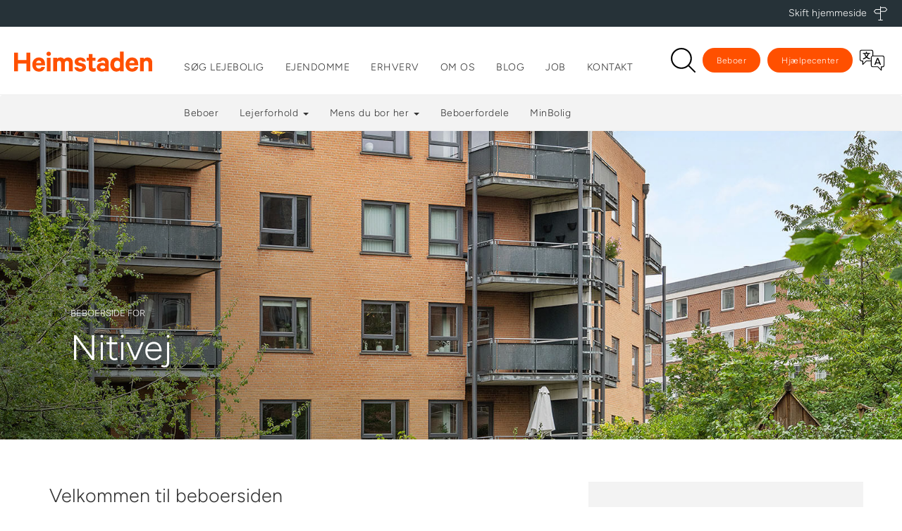

--- FILE ---
content_type: text/html; charset=UTF-8
request_url: https://www.heimstaden.dk/beboerside/9-218/
body_size: 11814
content:
<!doctype html>
<html lang="da-DK" class="no-js">
<head>
<meta charset="UTF-8">
<title>Beboerside for Nitivej, 9-218 - Heimstaden</title>
<link rel="dns-prefetch" href="//hdeapi.heimstaden.dk">
<link rel="dns-prefetch" href="//connect.facebook.net">
<meta http-equiv="X-UA-Compatible" content="IE=edge,chrome=1">
<meta name="viewport" content="width=device-width, initial-scale=1.0, maximum-scale=2.0, user-scalable=yes">
<meta name="facebook-domain-verification" content="n3jnzmovbohn1i5wzyfhegc00g9akl" />
<meta name="theme-color" content="#ffffff" media="(prefers-color-scheme: light)">
<meta name="theme-color" content="#263238" media="(prefers-color-scheme: dark)">
<script id="CookieConsent" src="https://policy.app.cookieinformation.com/uc.js" data-culture="DA" type="text/javascript"></script>		
<script>(function(w,d,s,l,i){w[l]=w[l]||[];w[l].push({'gtm.start':
new Date().getTime(),event:'gtm.js'});var f=d.getElementsByTagName(s)[0],
j=d.createElement(s),dl=l!='dataLayer'?'&l='+l:'';j.async=true;j.src=
'https://www.googletagmanager.com/gtm.js?id='+i+dl;f.parentNode.insertBefore(j,f);
})(window,document,'script','dataLayer','GTM-NJ39H7B');</script>
<!--[if lt IE 9]>
<script src="https://oss.maxcdn.com/html5shiv/3.7.2/html5shiv.min.js"></script>
<script src="https://oss.maxcdn.com/respond/1.4.2/respond.min.js"></script>
<![endif]-->
<meta name='robots' content='index, follow, max-image-preview:large, max-snippet:-1, max-video-preview:-1' />
<style>img:is([sizes="auto" i], [sizes^="auto," i]) { contain-intrinsic-size: 3000px 1500px }</style>
<!-- This site is optimized with the Yoast SEO plugin v26.2 - https://yoast.com/wordpress/plugins/seo/ -->
<meta property="og:locale" content="da_DK" />
<meta property="og:type" content="article" />
<meta property="og:title" content="Beboerside for Nitivej, 9-218 - Heimstaden" />
<meta property="og:site_name" content="Heimstaden" />
<meta property="article:publisher" content="https://www.facebook.com/HeimstadenDanmark/" />
<meta property="article:modified_time" content="2024-11-14T12:18:51+00:00" />
<meta name="twitter:card" content="summary_large_image" />
<script type="application/ld+json" class="yoast-schema-graph">{"@context":"https://schema.org","@graph":[{"@type":"WebPage","@id":"https://www.heimstaden.dk/beboerside/9-218/","url":"https://www.heimstaden.dk/beboerside/9-218/","name":"Beboerside for Nitivej, 9-218 - Heimstaden","isPartOf":{"@id":"https://www.heimstaden.dk/#website"},"datePublished":"2018-07-12T09:42:41+00:00","dateModified":"2024-11-14T12:18:51+00:00","breadcrumb":{"@id":"https://www.heimstaden.dk/beboerside/9-218/#breadcrumb"},"inLanguage":"da-DK","potentialAction":[{"@type":"ReadAction","target":["https://www.heimstaden.dk/beboerside/9-218/"]}]},{"@type":"BreadcrumbList","@id":"https://www.heimstaden.dk/beboerside/9-218/#breadcrumb","itemListElement":[{"@type":"ListItem","position":1,"name":"Hjem","item":"https://www.heimstaden.dk/"},{"@type":"ListItem","position":2,"name":"Beboer","item":"https://www.heimstaden.dk/beboer/"},{"@type":"ListItem","position":3,"name":"Nitivej, 9-218"}]},{"@type":"WebSite","@id":"https://www.heimstaden.dk/#website","url":"https://www.heimstaden.dk/","name":"Heimstaden","description":"","publisher":{"@id":"https://www.heimstaden.dk/#organization"},"potentialAction":[{"@type":"SearchAction","target":{"@type":"EntryPoint","urlTemplate":"https://www.heimstaden.dk/?s={search_term_string}"},"query-input":{"@type":"PropertyValueSpecification","valueRequired":true,"valueName":"search_term_string"}}],"inLanguage":"da-DK"},{"@type":"Organization","@id":"https://www.heimstaden.dk/#organization","name":"Heimstaden","url":"https://www.heimstaden.dk/","logo":{"@type":"ImageObject","inLanguage":"da-DK","@id":"https://www.heimstaden.dk/#/schema/logo/image/","url":"https://www.heimstaden.dk/wp-content/uploads/Heimstaden_logo_rgb.jpg","contentUrl":"https://www.heimstaden.dk/wp-content/uploads/Heimstaden_logo_rgb.jpg","width":2953,"height":429,"caption":"Heimstaden"},"image":{"@id":"https://www.heimstaden.dk/#/schema/logo/image/"},"sameAs":["https://www.facebook.com/HeimstadenDanmark/","https://www.instagram.com/heimstadendanmark/","https://www.linkedin.com/company/heimstadenbostad/"]}]}</script>
<!-- / Yoast SEO plugin. -->
<link rel='dns-prefetch' href='//translate.google.com' />
<style id='classic-theme-styles-inline-css' type='text/css'>
/*! This file is auto-generated */
.wp-block-button__link{color:#fff;background-color:#32373c;border-radius:9999px;box-shadow:none;text-decoration:none;padding:calc(.667em + 2px) calc(1.333em + 2px);font-size:1.125em}.wp-block-file__button{background:#32373c;color:#fff;text-decoration:none}
</style>
<style id='global-styles-inline-css' type='text/css'>
:root{--wp--preset--aspect-ratio--square: 1;--wp--preset--aspect-ratio--4-3: 4/3;--wp--preset--aspect-ratio--3-4: 3/4;--wp--preset--aspect-ratio--3-2: 3/2;--wp--preset--aspect-ratio--2-3: 2/3;--wp--preset--aspect-ratio--16-9: 16/9;--wp--preset--aspect-ratio--9-16: 9/16;--wp--preset--color--black: #000000;--wp--preset--color--cyan-bluish-gray: #abb8c3;--wp--preset--color--white: #ffffff;--wp--preset--color--pale-pink: #f78da7;--wp--preset--color--vivid-red: #cf2e2e;--wp--preset--color--luminous-vivid-orange: #ff6900;--wp--preset--color--luminous-vivid-amber: #fcb900;--wp--preset--color--light-green-cyan: #7bdcb5;--wp--preset--color--vivid-green-cyan: #00d084;--wp--preset--color--pale-cyan-blue: #8ed1fc;--wp--preset--color--vivid-cyan-blue: #0693e3;--wp--preset--color--vivid-purple: #9b51e0;--wp--preset--gradient--vivid-cyan-blue-to-vivid-purple: linear-gradient(135deg,rgba(6,147,227,1) 0%,rgb(155,81,224) 100%);--wp--preset--gradient--light-green-cyan-to-vivid-green-cyan: linear-gradient(135deg,rgb(122,220,180) 0%,rgb(0,208,130) 100%);--wp--preset--gradient--luminous-vivid-amber-to-luminous-vivid-orange: linear-gradient(135deg,rgba(252,185,0,1) 0%,rgba(255,105,0,1) 100%);--wp--preset--gradient--luminous-vivid-orange-to-vivid-red: linear-gradient(135deg,rgba(255,105,0,1) 0%,rgb(207,46,46) 100%);--wp--preset--gradient--very-light-gray-to-cyan-bluish-gray: linear-gradient(135deg,rgb(238,238,238) 0%,rgb(169,184,195) 100%);--wp--preset--gradient--cool-to-warm-spectrum: linear-gradient(135deg,rgb(74,234,220) 0%,rgb(151,120,209) 20%,rgb(207,42,186) 40%,rgb(238,44,130) 60%,rgb(251,105,98) 80%,rgb(254,248,76) 100%);--wp--preset--gradient--blush-light-purple: linear-gradient(135deg,rgb(255,206,236) 0%,rgb(152,150,240) 100%);--wp--preset--gradient--blush-bordeaux: linear-gradient(135deg,rgb(254,205,165) 0%,rgb(254,45,45) 50%,rgb(107,0,62) 100%);--wp--preset--gradient--luminous-dusk: linear-gradient(135deg,rgb(255,203,112) 0%,rgb(199,81,192) 50%,rgb(65,88,208) 100%);--wp--preset--gradient--pale-ocean: linear-gradient(135deg,rgb(255,245,203) 0%,rgb(182,227,212) 50%,rgb(51,167,181) 100%);--wp--preset--gradient--electric-grass: linear-gradient(135deg,rgb(202,248,128) 0%,rgb(113,206,126) 100%);--wp--preset--gradient--midnight: linear-gradient(135deg,rgb(2,3,129) 0%,rgb(40,116,252) 100%);--wp--preset--font-size--small: 13px;--wp--preset--font-size--medium: 20px;--wp--preset--font-size--large: 36px;--wp--preset--font-size--x-large: 42px;--wp--preset--spacing--20: 0.44rem;--wp--preset--spacing--30: 0.67rem;--wp--preset--spacing--40: 1rem;--wp--preset--spacing--50: 1.5rem;--wp--preset--spacing--60: 2.25rem;--wp--preset--spacing--70: 3.38rem;--wp--preset--spacing--80: 5.06rem;--wp--preset--shadow--natural: 6px 6px 9px rgba(0, 0, 0, 0.2);--wp--preset--shadow--deep: 12px 12px 50px rgba(0, 0, 0, 0.4);--wp--preset--shadow--sharp: 6px 6px 0px rgba(0, 0, 0, 0.2);--wp--preset--shadow--outlined: 6px 6px 0px -3px rgba(255, 255, 255, 1), 6px 6px rgba(0, 0, 0, 1);--wp--preset--shadow--crisp: 6px 6px 0px rgba(0, 0, 0, 1);}:where(.is-layout-flex){gap: 0.5em;}:where(.is-layout-grid){gap: 0.5em;}body .is-layout-flex{display: flex;}.is-layout-flex{flex-wrap: wrap;align-items: center;}.is-layout-flex > :is(*, div){margin: 0;}body .is-layout-grid{display: grid;}.is-layout-grid > :is(*, div){margin: 0;}:where(.wp-block-columns.is-layout-flex){gap: 2em;}:where(.wp-block-columns.is-layout-grid){gap: 2em;}:where(.wp-block-post-template.is-layout-flex){gap: 1.25em;}:where(.wp-block-post-template.is-layout-grid){gap: 1.25em;}.has-black-color{color: var(--wp--preset--color--black) !important;}.has-cyan-bluish-gray-color{color: var(--wp--preset--color--cyan-bluish-gray) !important;}.has-white-color{color: var(--wp--preset--color--white) !important;}.has-pale-pink-color{color: var(--wp--preset--color--pale-pink) !important;}.has-vivid-red-color{color: var(--wp--preset--color--vivid-red) !important;}.has-luminous-vivid-orange-color{color: var(--wp--preset--color--luminous-vivid-orange) !important;}.has-luminous-vivid-amber-color{color: var(--wp--preset--color--luminous-vivid-amber) !important;}.has-light-green-cyan-color{color: var(--wp--preset--color--light-green-cyan) !important;}.has-vivid-green-cyan-color{color: var(--wp--preset--color--vivid-green-cyan) !important;}.has-pale-cyan-blue-color{color: var(--wp--preset--color--pale-cyan-blue) !important;}.has-vivid-cyan-blue-color{color: var(--wp--preset--color--vivid-cyan-blue) !important;}.has-vivid-purple-color{color: var(--wp--preset--color--vivid-purple) !important;}.has-black-background-color{background-color: var(--wp--preset--color--black) !important;}.has-cyan-bluish-gray-background-color{background-color: var(--wp--preset--color--cyan-bluish-gray) !important;}.has-white-background-color{background-color: var(--wp--preset--color--white) !important;}.has-pale-pink-background-color{background-color: var(--wp--preset--color--pale-pink) !important;}.has-vivid-red-background-color{background-color: var(--wp--preset--color--vivid-red) !important;}.has-luminous-vivid-orange-background-color{background-color: var(--wp--preset--color--luminous-vivid-orange) !important;}.has-luminous-vivid-amber-background-color{background-color: var(--wp--preset--color--luminous-vivid-amber) !important;}.has-light-green-cyan-background-color{background-color: var(--wp--preset--color--light-green-cyan) !important;}.has-vivid-green-cyan-background-color{background-color: var(--wp--preset--color--vivid-green-cyan) !important;}.has-pale-cyan-blue-background-color{background-color: var(--wp--preset--color--pale-cyan-blue) !important;}.has-vivid-cyan-blue-background-color{background-color: var(--wp--preset--color--vivid-cyan-blue) !important;}.has-vivid-purple-background-color{background-color: var(--wp--preset--color--vivid-purple) !important;}.has-black-border-color{border-color: var(--wp--preset--color--black) !important;}.has-cyan-bluish-gray-border-color{border-color: var(--wp--preset--color--cyan-bluish-gray) !important;}.has-white-border-color{border-color: var(--wp--preset--color--white) !important;}.has-pale-pink-border-color{border-color: var(--wp--preset--color--pale-pink) !important;}.has-vivid-red-border-color{border-color: var(--wp--preset--color--vivid-red) !important;}.has-luminous-vivid-orange-border-color{border-color: var(--wp--preset--color--luminous-vivid-orange) !important;}.has-luminous-vivid-amber-border-color{border-color: var(--wp--preset--color--luminous-vivid-amber) !important;}.has-light-green-cyan-border-color{border-color: var(--wp--preset--color--light-green-cyan) !important;}.has-vivid-green-cyan-border-color{border-color: var(--wp--preset--color--vivid-green-cyan) !important;}.has-pale-cyan-blue-border-color{border-color: var(--wp--preset--color--pale-cyan-blue) !important;}.has-vivid-cyan-blue-border-color{border-color: var(--wp--preset--color--vivid-cyan-blue) !important;}.has-vivid-purple-border-color{border-color: var(--wp--preset--color--vivid-purple) !important;}.has-vivid-cyan-blue-to-vivid-purple-gradient-background{background: var(--wp--preset--gradient--vivid-cyan-blue-to-vivid-purple) !important;}.has-light-green-cyan-to-vivid-green-cyan-gradient-background{background: var(--wp--preset--gradient--light-green-cyan-to-vivid-green-cyan) !important;}.has-luminous-vivid-amber-to-luminous-vivid-orange-gradient-background{background: var(--wp--preset--gradient--luminous-vivid-amber-to-luminous-vivid-orange) !important;}.has-luminous-vivid-orange-to-vivid-red-gradient-background{background: var(--wp--preset--gradient--luminous-vivid-orange-to-vivid-red) !important;}.has-very-light-gray-to-cyan-bluish-gray-gradient-background{background: var(--wp--preset--gradient--very-light-gray-to-cyan-bluish-gray) !important;}.has-cool-to-warm-spectrum-gradient-background{background: var(--wp--preset--gradient--cool-to-warm-spectrum) !important;}.has-blush-light-purple-gradient-background{background: var(--wp--preset--gradient--blush-light-purple) !important;}.has-blush-bordeaux-gradient-background{background: var(--wp--preset--gradient--blush-bordeaux) !important;}.has-luminous-dusk-gradient-background{background: var(--wp--preset--gradient--luminous-dusk) !important;}.has-pale-ocean-gradient-background{background: var(--wp--preset--gradient--pale-ocean) !important;}.has-electric-grass-gradient-background{background: var(--wp--preset--gradient--electric-grass) !important;}.has-midnight-gradient-background{background: var(--wp--preset--gradient--midnight) !important;}.has-small-font-size{font-size: var(--wp--preset--font-size--small) !important;}.has-medium-font-size{font-size: var(--wp--preset--font-size--medium) !important;}.has-large-font-size{font-size: var(--wp--preset--font-size--large) !important;}.has-x-large-font-size{font-size: var(--wp--preset--font-size--x-large) !important;}
:where(.wp-block-post-template.is-layout-flex){gap: 1.25em;}:where(.wp-block-post-template.is-layout-grid){gap: 1.25em;}
:where(.wp-block-columns.is-layout-flex){gap: 2em;}:where(.wp-block-columns.is-layout-grid){gap: 2em;}
:root :where(.wp-block-pullquote){font-size: 1.5em;line-height: 1.6;}
</style>
<link rel='stylesheet' id='contact-form-7-css' href='//www.heimstaden.dk/wp-content/cache/wpfc-minified/1zdwex8d/4o21o.css' type='text/css' media='all' />
<link rel='stylesheet' id='bootstrap-css' href='//www.heimstaden.dk/wp-content/cache/wpfc-minified/1zt5efcx/4o21o.css' type='text/css' media='all' />
<link rel='stylesheet' id='style-css' href='//www.heimstaden.dk/wp-content/cache/wpfc-minified/dhuzhlob/4o21o.css' type='text/css' media='all' />
<link rel='stylesheet' id='style-tw-css' href='//www.heimstaden.dk/wp-content/cache/wpfc-minified/2crlpta8/4o21o.css' type='text/css' media='all' />
<link rel='stylesheet' id='bootstrap-slider-css' href='//www.heimstaden.dk/wp-content/cache/wpfc-minified/d4yjk1x2/4o21o.css' type='text/css' media='all' />
<link rel='stylesheet' id='elementor-frontend-css' href='//www.heimstaden.dk/wp-content/cache/wpfc-minified/es8dnwc5/4o21o.css' type='text/css' media='all' />
<link rel='stylesheet' id='elementor-post-46436-css' href='https://www.heimstaden.dk/wp-content/uploads/elementor/css/post-46436.css?ver=1766304022' type='text/css' media='all' />
<script src='//www.heimstaden.dk/wp-content/cache/wpfc-minified/fdzd5qnl/4o21o.js' type="text/javascript"></script>
<!-- <script type="text/javascript" src="https://www.heimstaden.dk/wp-includes/js/jquery/jquery.min.js?ver=3.7.1" id="jquery-core-js"></script> -->
<!-- <script type="text/javascript" src="https://www.heimstaden.dk/wp-includes/js/jquery/jquery-migrate.min.js?ver=3.4.1" id="jquery-migrate-js"></script> -->
<script type="text/javascript">
(function(url){
if(/(?:Chrome\/26\.0\.1410\.63 Safari\/537\.31|WordfenceTestMonBot)/.test(navigator.userAgent)){ return; }
var addEvent = function(evt, handler) {
if (window.addEventListener) {
document.addEventListener(evt, handler, false);
} else if (window.attachEvent) {
document.attachEvent('on' + evt, handler);
}
};
var removeEvent = function(evt, handler) {
if (window.removeEventListener) {
document.removeEventListener(evt, handler, false);
} else if (window.detachEvent) {
document.detachEvent('on' + evt, handler);
}
};
var evts = 'contextmenu dblclick drag dragend dragenter dragleave dragover dragstart drop keydown keypress keyup mousedown mousemove mouseout mouseover mouseup mousewheel scroll'.split(' ');
var logHuman = function() {
if (window.wfLogHumanRan) { return; }
window.wfLogHumanRan = true;
var wfscr = document.createElement('script');
wfscr.type = 'text/javascript';
wfscr.async = true;
wfscr.src = url + '&r=' + Math.random();
(document.getElementsByTagName('head')[0]||document.getElementsByTagName('body')[0]).appendChild(wfscr);
for (var i = 0; i < evts.length; i++) {
removeEvent(evts[i], logHuman);
}
};
for (var i = 0; i < evts.length; i++) {
addEvent(evts[i], logHuman);
}
})('//www.heimstaden.dk/?wordfence_lh=1&hid=CC108DB553C01F2712F2C623D13E38F2');
</script>			<style>
.e-con.e-parent:nth-of-type(n+4):not(.e-lazyloaded):not(.e-no-lazyload),
.e-con.e-parent:nth-of-type(n+4):not(.e-lazyloaded):not(.e-no-lazyload) * {
background-image: none !important;
}
@media screen and (max-height: 1024px) {
.e-con.e-parent:nth-of-type(n+3):not(.e-lazyloaded):not(.e-no-lazyload),
.e-con.e-parent:nth-of-type(n+3):not(.e-lazyloaded):not(.e-no-lazyload) * {
background-image: none !important;
}
}
@media screen and (max-height: 640px) {
.e-con.e-parent:nth-of-type(n+2):not(.e-lazyloaded):not(.e-no-lazyload),
.e-con.e-parent:nth-of-type(n+2):not(.e-lazyloaded):not(.e-no-lazyload) * {
background-image: none !important;
}
}
</style>
<link rel="icon" href="https://www.heimstaden.dk/wp-content/uploads/cropped-heimstaden-h-32x32.png" sizes="32x32" />
<link rel="icon" href="https://www.heimstaden.dk/wp-content/uploads/cropped-heimstaden-h-192x192.png" sizes="192x192" />
<link rel="apple-touch-icon" href="https://www.heimstaden.dk/wp-content/uploads/cropped-heimstaden-h-180x180.png" />
<meta name="msapplication-TileImage" content="https://www.heimstaden.dk/wp-content/uploads/cropped-heimstaden-h-270x270.png" />
</head>
<body class="wp-singular beboer-template-default single single-beboer postid-998 wp-theme-heimstaden elementor-default elementor-kit-46436 elementor-page elementor-page-998" role="document">
<a href="#main" class="hidden">Gå til hovedindhold</a>
<noscript><iframe src="https://www.googletagmanager.com/ns.html?id=GTM-NJ39H7B"
height="0" width="0" style="display:none;visibility:hidden"></iframe></noscript>
<div class="preloader"><div class="lds-ellipsis"><div></div><div></div><div></div><div></div></div></div>
<div class="shadow xs-hidden"></div>
<div id="search-dropdown" class="text-center">
<form method="get" action="/soeg/">
<input type="search" name="q" class="form-control" placeholder="Søg på hjemmesiden her">
</form>
</div>
<div id="language-dropdown" class="text-center">
<p>Brug Google til at oversætte siden. Heimstaden er ikke ansvarlig for oversættelsen.</p>
<div id="google_translate_element"></div>
</div>
<script type="text/javascript">
function googleTranslateElementInit() {
new google.translate.TranslateElement({pageLanguage: 'da', autoDisplay: false}, 'google_translate_element');
}
</script>
<div class="change-website-container hidden">
<div class="change-website-inner">
<span class="close"><i class="fa fa-close"></i></span>
<p class="text-center">Visit another of our websites</p>
<h2 class="text-center">Where do you want to go?</h2>
<div class="change-website-columns">
<div>
<h2>About us</h2>
<p>Get to know Heimstaden.</p>
<a href="https://corporate.heimstaden.com/" target="_blank" class="btn btn-tertiary">corporate.heimstaden.com</a>
</div>
<div class="seperator"></div>
<div>
<h2>Local website</h2>
<p>Search available apartments.</p>
<select name="select-site">
<option value="https://heimstaden.cz">heimstaden.cz</option>
<option value="https://heimstaden.dk" selected="selected">heimstaden.dk</option>
<option value="https://heimstaden.com/de/">heimstaden.de</option>
<option value="https://heimstaden.com/fi/">heimstaden.fi</option>
<option value="https://heimstaden.com/is/">heimstaden.is</option>
<option value="https://heimstaden.nl">heimstaden.nl</option>
<option value="https://heimstaden.com/no/">heimstaden.no</option>
<option value="https://heimstaden.com/pl/">heimstaden.pl</option>
<option value="https://heimstaden.com/se/">heimstaden.se</option>
<option value="https://heimstaden.com/uk/">heimstaden.uk</option>
</select>
<span class="btn btn-primary">Go to country</span>
</div>
</div>
</div>
</div>
<header>
<nav class="navbar navbar-default navbar-fixed-top" data-spy="affix" data-offset-top="140">
<div id="top-bar"><button>Skift hjemmeside</button></div>
<div class="container-fluid">
<div class="row">
<div class="col-md-12">
<div class="navbar-header">
<button type="button" class="navbar-toggle collapsed" data-toggle="collapse" data-target="#navbar" aria-expanded="false" aria-controls="navbar">
<span class="sr-only">Toggle navigation</span>
<span class="icon-bar"></span>
<span class="icon-bar"></span>
<span class="icon-bar"></span>
</button>
<a class="navbar-brand" href="/"><img src="https://www.heimstaden.dk/wp-content/themes/heimstaden/gfx/heimstaden-logo.svg" alt="Heimstaden" height="34" width="196"></a>
</div>
<div id="navbar" class="navbar-collapse collapse">	
<ul class="nav navbar-nav"><li id="menu-item-55377" class="menu-item menu-item-type-post_type menu-item-object-page menu-item-55377"><a href="https://www.heimstaden.dk/ledige-lejeboliger/">Søg lejebolig</a></li>
<li id="menu-item-49576" class="menu-item menu-item-type-post_type menu-item-object-page menu-item-49576"><a href="https://www.heimstaden.dk/ejendomme/">Ejendomme</a></li>
<li id="menu-item-40350" class="hidden menu-item menu-item-type-post_type menu-item-object-page menu-item-has-children dropdown menu-item-40350"><a href="https://www.heimstaden.dk/beboer/">Beboer</a>
<ul class="dropdown-menu">
<li id="menu-item-62473" class="menu-item menu-item-type-post_type menu-item-object-page menu-item-62473"><a href="https://www.heimstaden.dk/beboer/minbolig/">MinBolig</a></li>
<li id="menu-item-74437" class="menu-item menu-item-type-post_type menu-item-object-page menu-item-74437"><a href="https://www.heimstaden.dk/beboer/kontrakt/">Kontrakt</a></li>
<li id="menu-item-74421" class="menu-item menu-item-type-post_type menu-item-object-page menu-item-has-children dropdown-submenu menu-item-74421"><a href="https://www.heimstaden.dk/beboer/indflytning/">Indflytning</a>
<ul class="dropdown-menu">
<li id="menu-item-74422" class="menu-item menu-item-type-post_type menu-item-object-page menu-item-74422"><a href="https://www.heimstaden.dk/beboer/indflytning/om-indflytningssynet/">Om indflytningssynet</a></li>
</ul>
</li>
<li id="menu-item-74370" class="menu-item menu-item-type-post_type menu-item-object-page menu-item-has-children dropdown-submenu menu-item-74370"><a href="https://www.heimstaden.dk/beboer/fraflytning/">Fraflytning</a>
<ul class="dropdown-menu">
<li id="menu-item-74349" class="menu-item menu-item-type-post_type menu-item-object-page menu-item-74349"><a href="https://www.heimstaden.dk/beboer/fraflytning/om-fraflytningssynet/">Om fraflytningssynet</a></li>
</ul>
</li>
<li id="menu-item-65854" class="menu-item menu-item-type-post_type menu-item-object-page menu-item-65854"><a href="https://www.heimstaden.dk/beboer/fordele/">Beboerfordele</a></li>
<li id="menu-item-50559" class="menu-item menu-item-type-post_type menu-item-object-page menu-item-50559"><a href="https://www.heimstaden.dk/beboer/beboerundersoegelse/">Beboerundersøgelse</a></li>
<li id="menu-item-75431" class="menu-item menu-item-type-post_type menu-item-object-page menu-item-75431"><a href="https://www.heimstaden.dk/beboer/ladestandere/">Ladestandere</a></li>
<li id="menu-item-74431" class="menu-item menu-item-type-post_type menu-item-object-page menu-item-74431"><a href="https://www.heimstaden.dk/beboer/beboerrepraesentation/">Beboerrepræsentation</a></li>
<li id="menu-item-74440" class="menu-item menu-item-type-post_type menu-item-object-page menu-item-74440"><a href="https://www.heimstaden.dk/beboer/partnerbadge/">Partnerbadge</a></li>
<li id="menu-item-71304" class="menu-item menu-item-type-post_type menu-item-object-page menu-item-71304"><a href="https://www.heimstaden.dk/beboer/goer-det-selv/">Gør-det-selv</a></li>
</ul>
</li>
<li id="menu-item-55381" class="menu-item menu-item-type-post_type menu-item-object-page menu-item-55381"><a href="https://www.heimstaden.dk/erhverv/">Erhverv</a></li>
<li id="menu-item-1741" class="menu-item menu-item-type-post_type menu-item-object-page menu-item-has-children dropdown menu-item-1741"><a href="https://www.heimstaden.dk/om-os/">Om os</a>
<ul class="dropdown-menu">
<li id="menu-item-66378" class="menu-item menu-item-type-post_type menu-item-object-page menu-item-66378"><a href="https://www.heimstaden.dk/om-os/presse/">Presse</a></li>
<li id="menu-item-74840" class="menu-item menu-item-type-post_type menu-item-object-page menu-item-74840"><a href="https://www.heimstaden.dk/om-os/socialt-ansvar/">Socialt ansvar</a></li>
<li id="menu-item-56224" class="menu-item menu-item-type-post_type menu-item-object-page menu-item-56224"><a href="https://www.heimstaden.dk/om-os/a-home-for-a-home/">A Home for a Home</a></li>
<li id="menu-item-74884" class="menu-item menu-item-type-post_type menu-item-object-page menu-item-74884"><a href="https://www.heimstaden.dk/om-os/groen-omstilling/">Grøn omstilling</a></li>
<li id="menu-item-49580" class="menu-item menu-item-type-post_type menu-item-object-page menu-item-49580"><a href="https://www.heimstaden.dk/faktura/">Leverandører/fakturering</a></li>
<li id="menu-item-49237" class="menu-item menu-item-type-post_type menu-item-object-page menu-item-49237"><a target="_blank" href="https://www.heimstaden.dk/ledige-stillinger/">Ledige stillinger</a></li>
<li id="menu-item-50093" class="menu-item menu-item-type-post_type menu-item-object-page menu-item-50093"><a href="https://www.heimstaden.dk/om-os/whistleblowerordning/">Whistleblower-ordning</a></li>
</ul>
</li>
<li id="menu-item-48251" class="menu-item menu-item-type-post_type menu-item-object-page current_page_parent menu-item-48251"><a href="https://www.heimstaden.dk/blog/">Blog</a></li>
<li id="menu-item-57960" class="menu-item menu-item-type-custom menu-item-object-custom menu-item-57960"><a target="_blank" href="/ledige-stillinger/">Job</a></li>
<li id="menu-item-48908" class="menu-item menu-item-type-post_type menu-item-object-page menu-item-48908"><a href="https://www.heimstaden.dk/om-os/kontakt/">Kontakt</a></li>
</ul>								<ul class="nav navbar-nav navbar-right"><li class="search"><a href="/soeg/" id="search-icon" title="Søg på heimstaden.dk">Søg</a><span id="select-search"><svg xmlns="http://www.w3.org/2000/svg" width="451" height="451" viewBox="0 0 451 451"><path d="M447.05,428l-109.6-109.6c29.4-33.8,47.2-77.9,47.2-126.1C384.65,86.2,298.35,0,192.35,0C86.25,0,0.05,86.3,0.05,192.3
s86.3,192.3,192.3,192.3c48.2,0,92.3-17.8,126.1-47.2L428.05,447c2.6,2.6,6.1,4,9.5,4s6.9-1.3,9.5-4
C452.25,441.8,452.25,433.2,447.05,428z M26.95,192.3c0-91.2,74.2-165.3,165.3-165.3c91.2,0,165.3,74.2,165.3,165.3
s-74.1,165.4-165.3,165.4C101.15,357.7,26.95,283.5,26.95,192.3z"/></svg></span></li><li id="menu-item-2169" class="menu-item menu-item-type-post_type menu-item-object-page menu-item-2169"><a href="https://www.heimstaden.dk/beboer/">Beboer</a></li>
<li id="menu-item-35869" class="menu-item menu-item-type-post_type menu-item-object-page menu-item-35869"><a href="https://www.heimstaden.dk/hjaelp/">Hjælpecenter</a></li>
<li><span id="select-language" title="Translate"><svg xmlns="http://www.w3.org/2000/svg" viewBox="0 0 40 33.75"><path d="M15.96 15.53h.06a.18.18 0 0 0 .15-.1l.67-1.22a.19.19 0 0 0 0-.15.16.16 0 0 0-.11-.1 13.6 13.6 0 0 1-4.62-2.38 12.86 12.86 0 0 0 2.56-5.09h1.91a.18.18 0 0 0 .18-.18V5.2a.18.18 0 0 0-.18-.17h-4.84V3.29a.17.17 0 0 0-.18-.17h-1.24a.17.17 0 0 0-.18.17v1.74H5.4a.18.18 0 0 0-.17.17v1.11a.18.18 0 0 0 .17.18h1.89a14.68 14.68 0 0 0 2.58 5.06 13.11 13.11 0 0 1-4.67 2.57.18.18 0 0 0-.11.1.22.22 0 0 0 0 .16l.68 1.15a.19.19 0 0 0 .15.09h.06a17 17 0 0 0 5-2.88 15.92 15.92 0 0 0 4.98 2.79zm-5-5.11A11 11 0 0 1 8.89 6.5h4a10.94 10.94 0 0 1-1.91 3.92z"></path><path d="M36.88 9.38h-15V3.13A3.13 3.13 0 0 0 18.75 0H3.13A3.13 3.13 0 0 0 0 3.13v12.49a3.13 3.13 0 0 0 3.13 3.12h1.21v5a.63.63 0 0 0 .39.58.64.64 0 0 0 .24 0 .63.63 0 0 0 .44-.19l5.44-5.44h7.28v6.25a3.13 3.13 0 0 0 3.12 3.13h7.91l5.42 5.55a.62.62 0 0 0 .44.18.64.64 0 0 0 .24 0 .61.61 0 0 0 .39-.57v-5h1.21a3.13 3.13 0 0 0 3.12-3.13V12.6a3.12 3.12 0 0 0-3.1-3.22zM38.75 25a1.88 1.88 0 0 1-1.87 1.88h-1.84a.62.62 0 0 0-.62.62v4.12l-4.56-4.56a.62.62 0 0 0-.44-.18h-8.17A1.88 1.88 0 0 1 19.38 25V12.5a1.85 1.85 0 0 1 1.87-1.87h15.63a1.87 1.87 0 0 1 1.87 1.87zM5.58 22.24v-4.11a.63.63 0 0 0-.62-.63H3.12a1.88 1.88 0 0 1-1.88-1.87V3.13a1.88 1.88 0 0 1 1.88-1.88h15.62a1.88 1.88 0 0 1 1.88 1.88v6.31a3.13 3.13 0 0 0-2.5 3.06v5h-7.54a.67.67 0 0 0-.44.18z"></path><path d="M30.05 13.21a.13.13 0 0 0-.13-.08h-1.69a.13.13 0 0 0-.13.08l-4.43 11a.11.11 0 0 0 0 .12.12.12 0 0 0 .11.07h1.56a.14.14 0 0 0 .13-.09l.94-2.37h5.27l.94 2.37a.14.14 0 0 0 .13.09h1.56a.14.14 0 0 0 .14-.14.19.19 0 0 0 0-.08zm1.15 7.24h-4.25l2.12-5.41z"></path></svg></span></li></ul>							</div>
</div>
</div>
</div>
<progress id="progress" value="0"></progress>			</nav>
<nav class="navbar navbar-default new-submenu">
<div class="container-fluid">
<div class="navbar-header">
<span class="navbar-info" data-toggle="collapse" data-target="#new-submenu-collapse">Vælg en underside</span>
<button type="button" class="navbar-toggle collapsed" data-toggle="collapse" data-target="#new-submenu-collapse" aria-expanded="false">
<span class="sr-only">Toggle navigation</span>
<span class="icon-bar"></span>
<span class="icon-bar"></span>
<span class="icon-bar"></span>
</button>
</div>
<div class="collapse navbar-collapse" id="new-submenu-collapse">
<div class="menu-beboermenu-container"><ul class="nav navbar-nav"><li class=""><a href="https://www.heimstaden.dk/beboer/">Beboer</a></li><li id="menu-item-74565" class="menu-item menu-item-type-custom menu-item-object-custom menu-item-has-children dropdown menu-item-74565"><a class="dropdown-toggle" data-toggle="dropdown" href="#">Lejerforhold <b class="caret"></b></a>
<ul class="dropdown-menu">
<li id="menu-item-74553" class="menu-item menu-item-type-post_type menu-item-object-page menu-item-74553"><a href="https://www.heimstaden.dk/beboer/kontrakt/">Kontrakt</a></li>
<li id="menu-item-74554" class="menu-item menu-item-type-post_type menu-item-object-page menu-item-74554"><a href="https://www.heimstaden.dk/beboer/indflytning/">Indflytning</a></li>
<li id="menu-item-74555" class="menu-item menu-item-type-post_type menu-item-object-page menu-item-74555"><a href="https://www.heimstaden.dk/beboer/fraflytning/">Fraflytning</a></li>
</ul>
</li>
<li id="menu-item-74566" class="menu-item menu-item-type-custom menu-item-object-custom menu-item-has-children dropdown menu-item-74566"><a class="dropdown-toggle" data-toggle="dropdown" href="#">Mens du bor her <b class="caret"></b></a>
<ul class="dropdown-menu">
<li id="menu-item-74558" class="menu-item menu-item-type-post_type menu-item-object-page menu-item-74558"><a href="https://www.heimstaden.dk/beboer/beboerundersoegelse/">Beboerundersøgelse</a></li>
<li id="menu-item-74559" class="menu-item menu-item-type-post_type menu-item-object-page menu-item-74559"><a href="https://www.heimstaden.dk/beboer/beboerrepraesentation/">Beboerrepræsentation</a></li>
<li id="menu-item-74560" class="menu-item menu-item-type-post_type menu-item-object-page menu-item-74560"><a href="https://www.heimstaden.dk/beboer/partnerbadge/">Partnerbadge</a></li>
<li id="menu-item-74561" class="menu-item menu-item-type-post_type menu-item-object-page menu-item-74561"><a href="https://www.heimstaden.dk/beboer/goer-det-selv/">Gør-det-selv</a></li>
</ul>
</li>
<li id="menu-item-74556" class="menu-item menu-item-type-post_type menu-item-object-page menu-item-74556"><a href="https://www.heimstaden.dk/beboer/fordele/">Beboerfordele</a></li>
<li id="menu-item-74552" class="menu-item menu-item-type-post_type menu-item-object-page menu-item-74552"><a href="https://www.heimstaden.dk/beboer/minbolig/">MinBolig</a></li>
</ul></div>			    </div>
</div>
</nav>
</header>
<section class="hero light gradient" style="background:linear-gradient(45deg, rgba(0,0,0,.4) 5%, rgba(255,255,255,0) 50%), url(https://www.heimstaden.dk/wp-content/uploads/9-218-Nitivej.jpg) center center; background-size: cover;">
<img src="https://www.heimstaden.dk/wp-content/uploads/9-218-Nitivej.jpg" class="img-responsive visible-xs-block">			<div class="content">
<small>Beboerside for</small>				<h1>Nitivej</h1>			</div>
</section>
<section class="tenant">
<div class="container">
<div class="row">
<div class="col-md-8 content">
<h2>Velkommen til beboersiden</h2>
<p>Her kan du hurtigt og nemt kan få overblik over forhold, der vedrører dit lejemål og den ejendom, du bor i.</p>
<p>Herunder finder du både den gældende husorden for dit lejemål og beboermappen, som giver dig et godt indblik i de indvendige og udvendige forhold samt gode råd til, hvordan du bedst vedligeholder din bolig.</p>
<p>Vi anbefaler at du mindst en gang om året løber mapperne igennem for at sikre vedligehold af din bolig og forebygge skader. Nogle elementer i din bolig, bør dog efterses oftere.</p>
<p><em><strong>Eksempel:</strong> For en familie på fire, der alle benytter badet dagligt, vil behovet for afkalkning af brusehovedet og rengøring af afløbet være oftere end normen.</em></p>
<p>Husk at du også kan finde svar på dit oftest stillede spørgsmål i vores <a href="/hjaelp/" class="active">Hjælpecenter</a>.</p>
</div>
<div class="col-md-4 sidebar">
<div class="files">
<p><strong>Ejendommens dokumenter:</strong></p>
<a href="https://www.heimstaden.dk/wp-content/uploads/9-218-Nitivej-Husorden.pdf" target="_blank" class="btn btn-primary"><i class="fa fa-list-ol"></i>Husorden</a>																					<a href="?show=beboermappe" target="_blank" class="btn btn-default"><i class="fa fa-list"></i>Beboermappe</a>																				</div>
<p><strong>Genveje:</strong></p>
<p>
<i class="fa fa-arrow-right"></i><a href="/minbolig/" target="_blank">MinBolig</a><br>							<i class="fa fa-arrow-right"></i><a href="/hjaelp/">Hjælpecenter</a><br>
<i class="fa fa-arrow-right"></i><a href="https://www.heimstaden.dk/ejendom/nitivej/">Læs om ejendommen</a><br>							<i class="fa fa-arrow-right"></i><a href="#contact">Kontakt kundeservice</a>
</p>
</div>
</div>
<div class="row">
<div class="col-md-6">
<h3>Ejendommens adresse</h3>
<div class="row">
<div class="col-xs-6"><p>Nitivej 12-20 (lige numre)<br>2000 Frederiksberg</p></div>
</div>
</div>
</div>
</div>
</section>
<section class="tenant-info" id="info">
<div class="container">
<div class="row">
<div class="col-md-12">
<h2>Beboermappen</h2>
<p>Du finder ejendommens beboermappe her:</p><p><a href="?show=beboermappe" target="_blank" class="btn btn-default"><i class="fa fa-list"></i>Beboermappe</a></p>
</div>
</div>
</div>
</section>
<section class="tenant-contact" id="contact">
<div class="container">
<div class="row">
<div class="col-md-6">
<h2>MinBolig beboerportal</h2>
<p>Kontakt os via MinBolig – her kan du også se dine lejeforhold, husorden og beboermappe, sende spørgsmål om din bolig og oprette serviceopgaver.</p>
<p style="margin-top:25px;"><a href="/minbolig/" class="btn btn-primary" target="_blank">Gå til MinBolig</a></p>
</div>
<div class="col-md-6">
<h2>Find svar i Heimstadens hjælpecenter</h2>
<p>I vores offentlige hjælpecenter har du også mulighed for at søge i tidligere stillede spørgsmål og svar. Finder du ikke dit spørgsmål besvaret, er du selvfølgelig velkommen til at kontakte os. <a class="active" href="/hjaelp/">Gå til hjælpecenter her</a>.</p>
<h3>Akut problem?</h3>
<p>For akutte forhold (f.eks. manglende varme, strøm eller vandskade) kan du kontakte Heimstaden 24H Service på alle tider af døgnet.<br>Ring til os på: <strong>+45 33 75 10 10</strong></p>
<p>For øvrige forhold henviser til <a href="/minbolig/" target="_blank" class="orange">MinBolig</a>.</p>
</div>
</div>
</div>
</section>
				
<section class="tw-mt-8">
<div class="tw-px-6 lg:tw-px-12">
<div class="tw-border-t-2 tw-border-solid tw-border-r-0 tw-border-b-0 tw-border-l-0 tw-border-hst-orange"></div>
<div class="container !tw-pl-0 max-lg:tw-container tw-py-8 tw-mx-auto md:tw-py-12 lg:tw-py-20">
<div class="tw-flex tw-flex-wrap tw-gap-y-6 [&_ul]:tw-list-none [&_ul]:tw-pl-0 [&_ul_a]:tw-text-hst-gray-dark [&_ul_a:hover]:tw-text-hst-orange [&_ul_a:hover]:tw-no-underline [&_h2]:tw-text-[1.1em] [&_h2]:tw-uppercase [&_h2]:tw-font-medium [&_h2]:tw-mb-6">
<div id="nav_menu-5" class="col-sm-3"><h2>Boligsøgende</h2><div class="menu-footer-boligsoegende-container"><ul id="menu-footer-boligsoegende" class="menu"><li id="menu-item-55376" class="menu-item menu-item-type-post_type menu-item-object-page menu-item-55376"><a href="https://www.heimstaden.dk/ledige-lejeboliger/">Søg lejebolig</a></li>
<li id="menu-item-51261" class="menu-item menu-item-type-post_type menu-item-object-page menu-item-51261"><a href="https://www.heimstaden.dk/lejeboliger/">Ledige lejeboliger</a></li>
<li id="menu-item-70928" class="menu-item menu-item-type-post_type menu-item-object-page menu-item-70928"><a href="https://www.heimstaden.dk/boligagent/">Boligagent</a></li>
<li id="menu-item-49577" class="menu-item menu-item-type-post_type menu-item-object-page menu-item-49577"><a href="https://www.heimstaden.dk/ejendomme/">Ejendomme</a></li>
<li id="menu-item-34861" class="menu-item menu-item-type-post_type menu-item-object-page menu-item-34861"><a href="https://www.heimstaden.dk/hjaelp/">Hjælpecenter</a></li>
</ul></div></div><div id="nav_menu-4" class="col-sm-3"><h2>For beboere</h2><div class="menu-footer-beboere-container"><ul id="menu-footer-beboere" class="menu"><li id="menu-item-40347" class="menu-item menu-item-type-post_type menu-item-object-page menu-item-40347"><a href="https://www.heimstaden.dk/beboer/">Beboerside</a></li>
<li id="menu-item-62475" class="menu-item menu-item-type-post_type menu-item-object-page menu-item-62475"><a href="https://www.heimstaden.dk/beboer/minbolig/">MinBolig</a></li>
<li id="menu-item-74420" class="menu-item menu-item-type-post_type menu-item-object-page menu-item-74420"><a href="https://www.heimstaden.dk/beboer/indflytning/">Indflytning</a></li>
<li id="menu-item-74383" class="menu-item menu-item-type-post_type menu-item-object-page menu-item-74383"><a href="https://www.heimstaden.dk/beboer/fraflytning/">Fraflytning</a></li>
<li id="menu-item-40371" class="menu-item menu-item-type-post_type menu-item-object-page menu-item-40371"><a href="https://www.heimstaden.dk/hjaelp/">Hjælpecenter</a></li>
</ul></div></div><div id="nav_menu-7" class="col-sm-3"><h2>Om Heimstaden</h2><div class="menu-footer-om-heimstaden-container"><ul id="menu-footer-om-heimstaden" class="menu"><li id="menu-item-39384" class="menu-item menu-item-type-post_type menu-item-object-page menu-item-39384"><a href="https://www.heimstaden.dk/om-os/">Om Heimstaden</a></li>
<li id="menu-item-74839" class="menu-item menu-item-type-post_type menu-item-object-page menu-item-74839"><a href="https://www.heimstaden.dk/om-os/socialt-ansvar/">Socialt ansvar</a></li>
<li id="menu-item-74883" class="menu-item menu-item-type-post_type menu-item-object-page menu-item-74883"><a href="https://www.heimstaden.dk/om-os/groen-omstilling/">Grøn omstilling</a></li>
<li id="menu-item-49555" class="menu-item menu-item-type-post_type menu-item-object-page menu-item-49555"><a href="https://www.heimstaden.dk/faktura/">Leverandører/fakturering</a></li>
<li id="menu-item-49236" class="menu-item menu-item-type-post_type menu-item-object-page menu-item-49236"><a href="https://www.heimstaden.dk/ledige-stillinger/">Ledige stillinger</a></li>
<li id="menu-item-48254" class="menu-item menu-item-type-post_type menu-item-object-page current_page_parent menu-item-48254"><a href="https://www.heimstaden.dk/blog/">Blog</a></li>
<li id="menu-item-71071" class="menu-item menu-item-type-post_type menu-item-object-page menu-item-71071"><a href="https://www.heimstaden.dk/husregler-for-sociale-medier/">Husregler for SoMe</a></li>
<li id="menu-item-74540" class="menu-item menu-item-type-post_type menu-item-object-page menu-item-74540"><a href="https://www.heimstaden.dk/om-os/presse/pressemeddelelser/">Nyheder &#038; presse</a></li>
<li id="menu-item-59507" class="menu-item menu-item-type-custom menu-item-object-custom menu-item-59507"><a target="_blank" href="https://www.heimstadenbostad.com/">Heimstaden Bostad Group</a></li>
<li id="menu-item-75303" class="menu-item menu-item-type-post_type menu-item-object-page menu-item-75303"><a href="https://www.heimstaden.dk/tilgaengelighed/">Tilgængelighed på Heimstadens digitale platforme</a></li>
</ul></div></div>											<div class="md:tw-ml-auto max-md:tw-w-full max-md:tw-px-6">
<h2 class="tw-mb-2 lg:tw-mb-4">
Følg os her
</h2>
<div class="tw-flex tw-flex-row tw-mt-6 lg:tw-mt-8 tw-gap-x-4">
<div>
<a href="https://www.linkedin.com/company/heimstadenbostad/" target="_blank" aria-label="Følg Heimstaden på LinkedIn">
<svg viewBox="0 0 64 64" class="tw-h-10 tw-w-10">
<g class="tw-fill-hst-gray-dark tw-transition hover:tw-fill-hst-orange"><path d="M32.5.5a32,32,0,1,0,32,32A32,32,0,0,0,32.5.5ZM23.43,46.38H16.31V25h7.12ZM19.87,22.05h0a3.71,3.71,0,1,1,.09-7.39,3.71,3.71,0,1,1-.05,7.39ZM49.09,46.38H42V34.93c0-2.88-1-4.84-3.6-4.84a3.89,3.89,0,0,0-3.65,2.6,4.85,4.85,0,0,0-.24,1.74v12H27.37s.09-19.39,0-21.4h7.11v3a7.08,7.08,0,0,1,6.42-3.54c4.68,0,8.19,3.06,8.19,9.64Z"/></g>
</svg>
</a>
</div>
<div>
<a href="https://www.instagram.com/heimstadendanmark/" target="_blank" aria-label="Følg Heimstaden på Instagram">
<svg fill="none" viewBox="0 0 64 64" class="tw-h-10 tw-w-10">
<g class="tw-fill-hst-gray-dark tw-transition hover:tw-fill-hst-orange"><polygon points="45.71 25.5 45.71 20.37 45.71 19.6 44.94 19.6 39.81 19.62 39.83 25.52 45.71 25.5"/><path d="M32.34,39.11a6.13,6.13,0,1,0-5-9.69A6,6,0,0,0,26.22,33,6.13,6.13,0,0,0,32.34,39.11Z"/><path d="M32.5.5a32,32,0,1,0,32,32A32,32,0,0,0,32.5.5ZM49.74,29.42V43.66A6.73,6.73,0,0,1,43,50.38H21.67A6.72,6.72,0,0,1,15,43.66V22.32a6.73,6.73,0,0,1,6.72-6.73H43a6.74,6.74,0,0,1,6.73,6.73Z"/><path d="M41.85,33a9.51,9.51,0,1,1-19,0,9.39,9.39,0,0,1,.7-3.57H18.34V43.66A3.33,3.33,0,0,0,21.67,47H43a3.34,3.34,0,0,0,3.34-3.33V29.42h-5.2A9.39,9.39,0,0,1,41.85,33Z"/></g>
</svg>
</a>
</div>
<div>
<a href="https://www.facebook.com/HeimstadenDanmark/" target="_blank" aria-label="Følg Heimstaden på Facebook">
<svg viewBox="0 0 64 64" class="tw-h-10 tw-w-10">
<g class="tw-fill-hst-gray-dark tw-transition hover:tw-fill-hst-orange"><path d="M28,49.91h7.2V32.5H40l.63-6H35.18v-3c0-1.57.15-2.41,2.4-2.41h3v-6h-4.8C30,15.09,28,18,28,22.9v3.6H24.39v6H28ZM32.5,64.5a32,32,0,1,1,32-32A32,32,0,0,1,32.5,64.5Z"/></g>
</svg>
</a>
</div>
</div>
</div>
</div>
<div class="tw-flex tw-flex-col tw-justify-between tw-pt-20 lg:tw-flex-row">
<div class="tw-flex lg:tw-ml-auto tw-flex-row tw-flex-wrap tw-items-center tw-justify-center tw-mt-6 tw-gap-x-6 tw-gap-y-2 lg:tw-mt-0 [&_div_div]:tw-flex [&_div_div]:tw-gap-x-6 [&_div_div]:max-md:tw-flex-col [&_div_div]:tw-text-center">
<div id="custom_html-3" class="widget_text col-md-12 text-center"><div class="textwidget custom-html-widget"><span>© Heimstaden 2025</span>
<a href="/persondata-og-cookiepolitik/">Persondata- og
cookiepolitik</a>
<a href="/samtykke-til-markedsfoering/">Samtykke til
markedsføring</a></div></div>													</div>
</div>
</div>
</div>
<div class="tw-h-[218px] tw-bg-repeat-x tw-bg-right [background-size:1440px_auto] tw-bg-[url('https://www.heimstaden.dk/wp-content/themes/heimstaden/gfx/footer.svg')]"></div>
</section>
<script type="speculationrules">
{"prefetch":[{"source":"document","where":{"and":[{"href_matches":"\/*"},{"not":{"href_matches":["\/wp-*.php","\/wp-admin\/*","\/wp-content\/uploads\/*","\/wp-content\/*","\/wp-content\/plugins\/*","\/wp-content\/themes\/heimstaden\/*","\/*\\?(.+)"]}},{"not":{"selector_matches":"a[rel~=\"nofollow\"]"}},{"not":{"selector_matches":".no-prefetch, .no-prefetch a"}}]},"eagerness":"conservative"}]}
</script>
<script>
const lazyloadRunObserver = () => {
const lazyloadBackgrounds = document.querySelectorAll( `.e-con.e-parent:not(.e-lazyloaded)` );
const lazyloadBackgroundObserver = new IntersectionObserver( ( entries ) => {
entries.forEach( ( entry ) => {
if ( entry.isIntersecting ) {
let lazyloadBackground = entry.target;
if( lazyloadBackground ) {
lazyloadBackground.classList.add( 'e-lazyloaded' );
}
lazyloadBackgroundObserver.unobserve( entry.target );
}
});
}, { rootMargin: '200px 0px 200px 0px' } );
lazyloadBackgrounds.forEach( ( lazyloadBackground ) => {
lazyloadBackgroundObserver.observe( lazyloadBackground );
} );
};
const events = [
'DOMContentLoaded',
'elementor/lazyload/observe',
];
events.forEach( ( event ) => {
document.addEventListener( event, lazyloadRunObserver );
} );
</script>
<script type="text/javascript" src="https://www.heimstaden.dk/wp-includes/js/dist/hooks.min.js?ver=4d63a3d491d11ffd8ac6" id="wp-hooks-js"></script>
<script type="text/javascript" src="https://www.heimstaden.dk/wp-includes/js/dist/i18n.min.js?ver=5e580eb46a90c2b997e6" id="wp-i18n-js"></script>
<script type="text/javascript" id="wp-i18n-js-after">
/* <![CDATA[ */
wp.i18n.setLocaleData( { 'text direction\u0004ltr': [ 'ltr' ] } );
/* ]]> */
</script>
<script type="text/javascript" src="https://www.heimstaden.dk/wp-content/plugins/contact-form-7/includes/swv/js/index.js?ver=6.1.2" id="swv-js"></script>
<script type="text/javascript" id="contact-form-7-js-translations">
/* <![CDATA[ */
( function( domain, translations ) {
var localeData = translations.locale_data[ domain ] || translations.locale_data.messages;
localeData[""].domain = domain;
wp.i18n.setLocaleData( localeData, domain );
} )( "contact-form-7", {"translation-revision-date":"2025-10-01 06:52:59+0000","generator":"GlotPress\/4.0.1","domain":"messages","locale_data":{"messages":{"":{"domain":"messages","plural-forms":"nplurals=2; plural=n != 1;","lang":"da_DK"},"This contact form is placed in the wrong place.":["Denne kontaktformular er placeret det forkerte sted."],"Error:":["Fejl:"]}},"comment":{"reference":"includes\/js\/index.js"}} );
/* ]]> */
</script>
<script type="text/javascript" id="contact-form-7-js-before">
/* <![CDATA[ */
var wpcf7 = {
"api": {
"root": "https:\/\/www.heimstaden.dk\/wp-json\/",
"namespace": "contact-form-7\/v1"
}
};
/* ]]> */
</script>
<script type="text/javascript" src="https://www.heimstaden.dk/wp-content/plugins/contact-form-7/includes/js/index.js?ver=6.1.2" id="contact-form-7-js"></script>
<script type="text/javascript" src="https://www.heimstaden.dk/wp-content/themes/heimstaden/js/bootstrap.min.js?ver=3.3.7" id="bootstrap-js"></script>
<script type="text/javascript" src="https://www.heimstaden.dk/wp-content/themes/heimstaden/js/scripts.min.js?ver=1.2.45" id="scripts-js"></script>
<script type="text/javascript" src="https://www.heimstaden.dk/wp-content/themes/heimstaden/js/bootstrap-slider.min.js?ver=11.0.3" id="bootstrap-slider-js"></script>
<script type="text/javascript" src="//translate.google.com/translate_a/element.js?cb=googleTranslateElementInit&amp;ver=1e68740eac9454917d53e72210429da4" id="google-translate-js"></script>
</body>
</html><!-- WP Fastest Cache file was created in 0.169 seconds, on 30. January 2026 @ 3:50 --><!-- need to refresh to see cached version -->

--- FILE ---
content_type: text/html; charset=utf-8
request_url: https://org-1105.chat.kundo.se/chat-js/1105/hub.html
body_size: 129
content:

<!DOCTYPE html>
<html>
  <head>
    <meta http-equiv="content-type" content="text/html; charset=utf-8">
    <title></title>
  </head>
  <body>
    <script type="application/javascript">
      window.StorageDomains = ["chat.kundo.se", "www.heimstaden.dk"]
    </script>
    <script src="https://static-chat.kundo.se/static/hub.44bc139ef66e.js"></script>
  </body>
</html>


--- FILE ---
content_type: text/css
request_url: https://www.heimstaden.dk/wp-content/cache/wpfc-minified/dhuzhlob/4o21o.css
body_size: 10629
content:
@charset "UTF-8";
@import url(https://fonts.bunny.net/css?family=figtree:300,300i,400,400i,500,500i,600,600i,700,700i,800,800i,900,900i);@-webkit-viewport{width:device-width}@-moz-viewport{width:device-width}@-ms-viewport{width:device-width}@-o-viewport{width:device-width}@viewport{width:device-width}*,:after,:before{-webkit-box-sizing:border-box;box-sizing:border-box}html{overflow:-moz-scrollbars-vertical;overflow:scroll;-ms-overflow-style:scrollbar;-ms-text-size-adjust:100%;-webkit-tap-highlight-color:#fff0;-webkit-text-size-adjust:100%;line-height:1.15}body{color:#333;font-family:'Figtree',sans-serif;font-size:15px;padding-top:51px;font-weight:300}h1,.h1{font-size:3em;line-height:1.2em;margin-top:0;font-weight:400;color:#333}h2,.h2{font-size:1.8em;line-height:1.5em;margin-bottom:.5em;font-weight:200}h3{font-size:1.3em;line-height:1em;font-weight:400}p,li{font-weight:300;line-height:1.6em}a{color:#ff5000}a.active,.orange{color:#ff5000;text-decoration:none}a:hover,a.orange:hover{color:#ff5000;text-decoration:underline}.underline{text-decoration:underline}small{text-transform:uppercase}label{font-weight:400}label.orange{background-color:#ff5000}label.gray,label.gray{background-color:#818181}.spacer{height:35px}.white-out{color:#fff!important}.preloader{display:none;position:fixed;top:0;right:0;bottom:0;left:0;background:none repeat scroll 0 0 rgb(255 255 255 / .95);opacity:1;text-align:center;transition:opacity 0.2s ease 0s;z-index:9999;padding-top:calc(50vh - 32px);z-index:1000}.page-template-template-kundo .preloader{display:block}.row.flex{display:-webkit-box;display:-webkit-flex;display:-ms-flexbox;display:flex;flex-wrap:wrap}.row.flex>[class*='col-']{display:flex;flex-direction:column}.btn{border-radius:1.5em;padding:5px 15px;font-size:15px;-webkit-transition:all .3s;-moz-transition:all .3s;-ms-transition:all .3s;-o-transition:all .3s;transition:all .3s}.btn-primary{background-color:#ff5000;border-color:#ff5000;border:2px solid #ff5000;color:#fff!important}.btn-primary:hover,.btn-primary:focus,.btn-primary:active,.btn-primary.active{background-color:#fff!important;border:2px solid #ff5000!important;color:#ff5000!important}.btn-secondary,.btn-secondary.active:hover,.btn-secondary.active:focus,.btn-secondary.active:active{color:#fff;background-color:#00D3BA;border:2px solid #00D3BA}.btn-secondary:hover,.btn-secondary:focus,.btn-secondary:active,.btn-secondary.active{background-color:#fff;color:#00D3BA;border:2px solid #00D3BA}.btn-tertiary,.btn-tertiary.active:hover,.btn-tertiary.active:focus,.btn-tertiary.active:active{color:#fff;background-color:#44546a;border:2px solid #44546a}.btn-tertiary:hover,.btn-tertiary:focus,.btn-tertiary:active,.btn-tertiary.active{background-color:#fff;color:#44546a;border:2px solid #44546a}.btn-default{color:#ff5000;background-color:#fff;border:2px solid #ff5000}.btn-default:hover,.btn-default:focus,.btn-default:active,.btn-default.active,.btn-default.active:hover{color:#fff;background-color:#ff5000;border-color:#ff5000}.btn-facebook{color:#fff;background-color:#3b5998;border:2px solid #3b5998}.btn-facebook:hover,.btn-facebook:focus,.btn-facebook:active,.btn-facebook.active,.btn-facebook.active:hover{color:#3b5998;background-color:#fff}.btn.active,.btn:active{box-shadow:none;-webkit-box-shadow:none}.btn i.fa{margin-right:10px}.cn-button{padding:5px 15px!important}.table>tbody>tr>td,.table>tbody>tr>th,.table>tfoot>tr>td,.table>tfoot>tr>th,.table>thead>tr>td,.table>thead>tr>th{padding:12px 8px}.table-list thead tr{cursor:pointer}.table-list tbody tr{cursor:pointer;border-right:3px solid #1ca856}.table-list tbody td.area{white-space:nowrap}.table-list tbody tr.reserved{border-right:3px solid #ffda1a}.sorting:hover,.sorting_asc,.sorting_desc{text-decoration:underline!important}.sorting_asc:focus,.sorting_desc:focus{outline:none!important}.alert h2{margin-top:0}.alert.alert-success{background-color:#cffdf8;border:none;border-radius:0;color:inherit;padding:30px}.alert.alert-warning{color:#333;background-color:rgb(28 201 195 / .3);border-color:#1cc9c3}body header nav #top-bar{background:#263238;text-align:right;padding:8px 20px;display:none}@media (min-width:768px){body header nav #top-bar{display:block}}body header nav #top-bar button{background:#fff0 url([data-uri]) no-repeat;background-position:100%;background-size:21px 20px;border:0;color:#fff;font-weight:300;padding-right:30px}body header nav #top-bar button:hover{color:#ff5000}header .navbar-default{background-color:rgb(255 255 255);border:none;-webkit-transition:all .3s;-moz-transition:all .3s;-ms-transition:all .3s;-o-transition:all .3s;transition:all .3s;border-bottom:1px solid #efefef;z-index:1005;font-size:14px}header .navbar-default .navbar-collapse,header .navbar-default .navbar-form{border-color:#fff0;box-shadow:none;-webkit-box-shadow:none;padding-left:0;max-height:inherit}header .navbar-default .navbar-toggle{margin-right:0;padding-right:0;border:none}header .navbar-default .navbar-toggle .icon-bar{background-color:#333}.navbar-default .navbar-toggle:focus,.navbar-default .navbar-toggle:hover{background-color:inherit}.navbar-default .navbar-toggle:focus .icon-bar,.navbar-default .navbar-toggle:hover .icon-bar{background-color:#ff5000}header .navbar-default .navbar-nav>li>a{color:#333;text-transform:uppercase;letter-spacing:.5px;font-weight:300}header .navbar-default .navbar-nav>li>a:focus,header .navbar-default .navbar-nav>li>a:hover,header .navbar-default .navbar-nav>li.active>a,header .navbar-default .navbar-nav>li.current-menu-parent>a{color:#ff5000}header .navbar-default .navbar-nav>.active>a,.page-id-111 header .navbar-default .navbar-nav>li.menu-item-118>a{background-color:#fff0}header .navbar-default .navbar-nav>.active>a:focus,header .navbar-default .navbar-nav>.active>a:hover{color:#ff5000;background-color:#fff0}header .navbar-brand{padding:10px 0}header .navbar-brand img{height:28px;width:158px;padding-top:5px}header .mobile-links{position:relative;float:right;margin-top:12px;display:none}header .mobile-links svg{fill:#ff5000;height:25px;margin-right:15px;width:25px;display:inline-block;vertical-align:middle}header .submenu{background-color:#f3f3f3;padding:15px 0;font-weight:300;font-size:14px;overflow-x:auto;overflow-y:hidden;white-space:nowrap;overflow:-moz-scrollbars-none;overflow:-webkit-scrollbars-none;-ms-overflow-style:none}header .submenu::-webkit-scrollbar{display:none}header .submenu{scrollbar-width:none}header .submenu::-webkit-scrollbar{width:0!important}header .submenu ul{margin:0;padding:0;list-style:none}header .submenu ul li{display:inline;padding:0 15px}header .submenu ul li a{color:#333}header .submenu ul li a:hover,header .submenu ul li a:focus,header .submenu ul li a:active,header .submenu ul li.active a{text-decoration:none;color:#ff5000}section.hero{background:#fff no-repeat center center;-webkit-background-size:cover;-moz-background-size:cover;-o-background-size:cover;background-size:cover;margin-bottom:15px}section.hero .content{display:block;background-color:#f9f9f9;padding:30px 15px}section.hero .content h1{margin:0;padding:0;font-size:35px;font-weight:300}section.hero .content small{font-size:11px;text-transform:uppercase;margin-bottom:10px;display:block}.pagination{margin-bottom:40px}.pagination>.active>a,.pagination>.active>a:focus,.pagination>.active>a:hover,.pagination>.active>span,.pagination>.active>span:focus,.pagination>.active>span:hover{background-color:#333132;border-color:#333132}.pagination>li>a,.pagination>li>span{color:#333132;border-radius:0}.pagination>li>a:focus,.pagination>li>a:hover,.pagination>li>span:focus,.pagination>li>span:hover{color:#333132}section.content{padding:0 0}body.page-id-36195 section.content,body.page-id-36188 section.content,body.single-post section.content,body.single-press section.content{padding:0 0 15px}.thumbnail{border-radius:0}.thumbnail .row.details p{margin-bottom:0}section.positions{padding-bottom:60px}section.positions .position{background-color:#f9f9f9;padding:30px 15px;margin:15px}section.positions .position:not(.unsolicited){display:flex;align-items:center}section.positions .position .col-sm-10 a{color:#333}section.positions .position .col-sm-10 a:hover{text-decoration:none}section.positions .position a span{color:#ff5000}section.positions .position h3{margin:0}section.positions .position p{margin:10px 0 0 0}section.positions .position .new-position{margin:0 0 10px 0;font-size:.9em;font-weight:500;text-transform:uppercase;display:block}section.positions .position .btn{margin-top:15px}section.positions .position.unsolicited{margin-top:30px}@media(max-width:768px){section.positions .position.unsolicited .col-sm-6:first-child{margin-bottom:30px}}section.positions .position .text-right{padding-top:10px;text-align:left}@media(min-width:768px){section.positions .position .text-right{padding-top:5px;text-align:right}}@media screen and (min-width:767px){section.position{padding:0 0 60px}}@media(min-width:768px){section.position .row{display:flex}section.position .sidebar{position:sticky;top:170px;background-color:#f9f9f9;padding:30px}}section.position .sidebar .btn-block{margin-bottom:20px}section.position .desc .btn{margin-top:15px}section.property-details,section.property-area,section.property-contact{padding:50px 0 50px}section.property-area #map{height:400px}section.property-area .map{height:400px;width:100%}section.property-info .container.info{padding-bottom:50px}section.property-info .pictures .thumbs{overflow-x:auto;white-space:nowrap;margin-top:10px}section.property-info .pictures .thumbs>.thumbnail{display:inline-block;float:none;padding:0;margin-right:10px}section.property-info .pictures .thumbs>.thumbnail:last-child{margin-right:0}section.property-info .pictures .large{padding:0 10px 0 10px}section.property-info .pictures .large img{max-height:376.44px;width:100%}section.property-info .thumbnail{border:0;padding:10px 5px 0 5px;margin-bottom:0}section.property-info .pictures .small{padding:0 10px 0 10px}section.property-info .pictures .thumbs{max-height:95px;overflow-y:hidden}section.property-info .pictures .small img{max-height:95px}section.property-info .description,section.property-area .description{position:relative;margin-bottom:20px}section.property-info .description.collapsed{height:250px;overflow:hidden}section.property-area .description.collapsed{height:400px;overflow:hidden}section.property-info .description .overflow,section.property-area .description .overflow{display:none;position:absolute;right:0;bottom:0;left:0;height:120px;background:linear-gradient(to bottom,#fff0 0%,rgb(255 255 255 / .97) 68%,rgb(255 255 255) 70%);text-align:center}section.property-info .description.collapsed .overflow,section.property-area .description.collapsed .overflow{display:inherit}section.property-info .description .overflow .expand,section.property-area .description .overflow .expand{margin-top:80px;color:#333132;cursor:pointer}section.property-info .description.expanded,section.property-area .description.expanded{height:inherit;overflow:inherit}section.property-info .description.expanded .overflow,section.property-area .description.expanded .overflow{display:none}section.property-details{background-color:#F0F0F0;padding-top:15px!important;padding-bottom:30px!important}section.property-details h3{margin-top:15px}section.property-details li i{color:#ff5000}section.property-details a:not(.btn){color:#333}section.property-details a:not(.btn):hover{color:#ff5000}section.property-details .cta{padding-top:15px}section.property-contact{background-color:#F0F0F0;padding-top:15px!important;padding-bottom:30px!important}section.property-contact h3{margin-top:15px}section.property-contact a{color:#333}section.property-contact a:hover{color:#ff5000}section.property-area h3{margin-top:0}section.map-search .map{width:100%;height:calc(100vh - 194px);min-height:500px;position:relative}section.map-search .map .search-form{position:absolute;top:0;bottom:0;left:0;width:300px;background-color:#f9f9f9;padding:20px}section.map-search .map .search-form h2{margin-top:0;font-size:1.2em;font-weight:500}section.map-search .map .search-form input,section.map-search .map .search-form select{margin-bottom:5px}section.map-search .map .search-form .buttons .btn{margin-top:10px;display:block;width:100%}section.map-search .map .search-form .btn-more{float:right;font-size:.9em;font-weight:700;text-transform:uppercase;cursor:pointer;display:none}section.map-search .map .search-form.btn-more:hover{color:#ff5000}section.map-search .map .search-form .btn-reset{display:block;color:#333132;padding-left:0;text-align:left}section.map-search .map .search-form .btn-boligagent{border:2px solid #818181;background-color:#818181;color:#fff}section.map-search .map .search-form .btn-boligagent:hover{border:2px solid #818181;background-color:#fff;color:#333}section.map-search .map .search-form .results-count{margin-top:20px;font-size:.9em}section.map-search .map #map{width:100%;height:100%}section.map-search .select-view{position:absolute;top:20px;right:20px}body.single-beboer h2{margin-top:0}section.tenant{padding-bottom:25px}section.tenant .alert{margin-left:15px;margin-right:15px}section.tenant .sidebar{background-color:#f3f3f3;padding:30px}section.tenant .sidebar ul:last-child{margin-bottom:0}section.tenant .sidebar .fa{margin-right:10px}section.tenant .sidebar .files{margin-bottom:30px}section.tenant .sidebar .files .btn{margin-right:10px;margin-bottom:10px}section.tenant .sidebar .files .btn:last-child{margin-right:0}section.tenant-info{padding-top:25px;padding-bottom:25px;background-color:#f9f9f9}section.tenant-info h3{margin-bottom:25px}section.tenant-info .tab-pane .fa{margin-top:3px}section.tenant-info .tabs .panel-default{margin-bottom:15px;margin-top:30px}section.tenant-info .tabs .panel-title.no-click a{cursor:default}section.tenant-info .tab-pane .panel-default{background-color:#fff;-webkit-box-shadow:none;box-shadow:none;margin-top:15px;border-radius:0}section.tenant-info .tab-pane .panel-default>.panel-heading{background-color:#fff;padding:20px;border:none;border-radius:0}section.tenant-info .tab-pane .panel-default .panel-body{padding:0 20px 20px}section.tenant-info .tab-pane .panel-default .panel-body p:last-child{margin-bottom:0}.panel-title>.small,.panel-title>.small>a,.panel-title>a,.panel-title>small,.panel-title>small>a{text-decoration:none}section.tenant-contact{padding-top:25px;padding-bottom:25px}section.tenant-contact .form-container{background-color:#f3f3f3;padding:15px;margin-top:30px;margin-bottom:30px}.tenantfolder{padding:0 0 30px}@media(min-width:768px){.tenantfolder{padding:0 0 50px}}@media(min-width:768px){.tenantfolder .content{padding-left:50px}}.tenantfolder .content h2{margin-top:20px;color:#ff5000}.tenantfolder .content #outside h2,.tenantfolder .content #general h2{margin-top:30px}@media(min-width:768px){.tenantfolder .content h2{margin-top:0}.tenantfolder .content #outside h2,.tenantfolder .content #general h2{margin-top:70px}}.tenantfolder .content h3{margin:20px 0 30px}.tenantfolder .content img{margin:30px 0 20px}.tenantfolder .sidebar{background-color:#fff;position:sticky;position:-webkit-sticky;top:50px;z-index:10;margin-top:-15px;padding:15px;border-bottom:1px solid #efefef}@media(min-width:768px){.tenantfolder .sidebar{top:150px;margin-top:0;padding-top:0;border-bottom:none}}.tenantfolder .sidebar ul.nav{margin:0}.tenantfolder .sidebar ul.nav li ul.fa-ul{margin-left:23px}.tenantfolder .sidebar .menu-header{font-weight:400}.tenantfolder .sidebar .menu-header .fa{float:right;display:inline-block;margin-top:3px;margin-right:5px}.tenantfolder .sidebar .menu{display:none}@media(min-width:768px){.tenantfolder .sidebar .menu{padding-left:10px;padding-bottom:10px}.tenantfolder .sidebar .menu-header{display:none}.tenantfolder .sidebar .menu{display:block!important}}#inside .section,#outside .section,#general .section{padding:15px 0;border-bottom:1px solid #efefef}@media(min-width:768px){#inside .section,#outside .section{padding:25px 0}}#general .section:last-child{border-bottom:none}nav#myScrollspy a{color:#333}nav#myScrollspy>ul>li>a{font-weight:700;padding-left:0}nav#myScrollspy>ul>li.active>a{color:#ff5000}nav#myScrollspy>ul>li i.fa{opacity:0;color:#ff5000;-webkit-transition:all .3s;-moz-transition:all .3s;-ms-transition:all .3s;-o-transition:all .3s}nav#myScrollspy>ul>li>ul>li.active>a{color:#ff5000}nav#myScrollspy>ul>li>ul>li.active>i.fa{opacity:1;color:#ff5000}nav#myScrollspy li a:hover,nav#myScrollspy li a:focus{background-color:#fff0;color:#ff5000;text-decoration:none}section.property-content .text-picture{margin-bottom:30px}@media(min-width:768px){section.property-content .text-picture{margin-bottom:60px}}section.property-content .text-picture .icons{display:grid;grid-template-columns:repeat(1,minmax(0,1fr));column-gap:50px;align-items:baseline;grid-gap:25px;margin-top:25px}@media(min-width:768px){section.property-content .text-picture .icons{grid-template-columns:repeat(2,minmax(0,1fr))}}section.property-content .text-picture .icons i{color:#ff5000;font-size:1.8em;display:inline;margin-right:15px;vertical-align:middle}section.property-content .text-picture .icons span{display:inline;vertical-align:middle}section.property-content .text-picture .image{padding:0}section.property-content .text-picture .image img{height:200px;width:100%;object-fit:cover}@media(min-width:768px){section.property-content .text-picture .image img{height:100%}}section.property-content .text-picture .text{padding:25px;background-color:#f9f9f9;justify-content:center;flex-grow:1}@media(min-width:768px){section.property-content .text-picture .text{padding:50px}}section.property-content .text-picture .text h2{margin-top:0}section.property-content .text-picture .text p:last-child{margin-bottom:0}section.property-content .text-picture .text .btn{margin-top:15px;width:fit-content}section.property-content .map{margin-bottom:30px}section.property-content .map #propertyMap{width:100%;height:350px}section.property-content .requirements{margin-bottom:30px;background-color:#FDF1EB}@media(min-width:768px){section.property-content .requirements{margin-bottom:60px}}section.property-content .requirements .text{padding:25px}@media(min-width:768px){section.property-content .requirements .text{padding:50px}}section.property-content .requirements .text h2{margin-top:0}section.property-content .requirements .text p:last-child{margin-bottom:0}section.property-content .row.video{margin-bottom:30px}@media(min-width:768px){section.property-content .video{margin-bottom:60px}}section.property-content .row.video .oembed{position:relative;padding-bottom:56.25%;overflow:hidden;max-width:100%;height:auto;margin-bottom:30px}section.property-content .row.video .oembed iframe,section.property-content .row.video .oembed object,section.property-content .row.video .oembed embed{position:absolute;top:0;left:0;width:100%;height:100%}section.property-content .row.icons{text-align:center;display:flex;flex-direction:row;flex-wrap:wrap;margin-bottom:30px;font-size:.9em}@media(min-width:768px){section.property-content .row.icons{margin-bottom:60px;font-size:1em}}section.property-content .row.icons .icon{flex-grow:1;padding:15px}section.property-content .row.icons i{display:block;color:#ff5000;font-size:2.3em;margin-bottom:15px}section.property-content .row.icons label{display:block;font-size:1.3em;margin-bottom:0}section.property-content .row.icons span{display:block}.single-ejendom .rentals-snippet{padding:25px 0;margin-top:0;margin-bottom:30px}@media(min-width:768px){.single-ejendom .rentals-snippet{padding:50px 0;margin-bottom:60px}}.other-properties .btn{margin-bottom:10px;margin-right:10px}footer{background-color:#263239;color:#fff;padding-top:30px;padding-bottom:30px;font-size:13px;font-weight:300}footer h2{margin:0 0 20px;text-transform:uppercase;font-size:16px;font-weight:600}footer a,footer a:active,footer a:focus{color:#fff;text-decoration:none}footer a:hover{color:#fff;text-decoration:underline}footer ul{list-style:none;padding:0 0 0 10px;margin-bottom:20px}footer ul li{margin-bottom:5px}footer ul li:before{content:'-';position:absolute;margin-left:-10px}footer svg{fill:#fff;height:25px;margin-right:10px;width:25px;display:inline-block;vertical-align:middle}footer .social{margin-top:20px;margin-bottom:20px}footer .bottom{padding-top:15px}footer .bottom span{opacity:.6;margin:0 25px}footer .bottom a,footer .bottom a:active,footer .bottom a:focus{margin:0 25px;text-decoration:none}footer .bottom a:hover{color:#dc601d;text-decoration:none}footer .menu-item.social a .fa-inverse{color:#2a3238}footer .menu-item.social a:hover .fa-inverse{color:#fff}body:not(.logged-in) #kundeservice_results{display:none}#kundeservice_results h2{margin-top:0;padding-top:0}section.search{position:relative;padding:20% 0 15% 0;background-image:url(//www.heimstaden.dk/wp-content/themes/heimstaden/gfx/lejeboliger-i-danmark.webp);background-position:center center;background-size:cover;overflow:hidden}section.search video{min-width:100%;min-height:100%;width:auto;height:auto;position:absolute;top:50%;left:50%;transform:translate(-50%,-50%)}section.search .overlay{background-color:#fff0;position:absolute;top:0;right:0;bottom:0;left:0}section.search h2{margin-bottom:20px;font-size:20px;margin-top:10px;text-align:center}section.search input.search{padding:25px 15px;font-size:1.3em;outline:none;border-radius:0}section.search .searchform{background-color:rgb(255 255 255 / .8);padding:15px;border-radius:1.5em}section.search span.search-options{display:block;margin:10px 0 0 2px;font-size:.9em;font-weight:700;text-transform:uppercase;cursor:pointer}section.search span.search-options:hover{color:#ff5000}section.search a.map-search-text{display:block;margin:10px 0 0 2px;font-size:.9em;font-weight:700;text-transform:uppercase;cursor:pointer;color:#333}section.search a.map-search-text:hover{color:#ff5000;text-decoration:none}section.search .searchform .input-group-lg input.form-control{border-top-left-radius:1.5em;border-bottom-left-radius:1.5em}section.search .searchform .input-group-lg input.btn-primary{border-top-right-radius:1.5em;border-bottom-right-radius:1.5em}section.search div.search-options{display:none;margin-top:20px}section.properties .search{background-color:#f9f9f9;padding:15px 15px}section.properties .search input,section.properties .search select{margin-bottom:5px}section.properties .search .buttons .btn{display:block;width:100%;margin-top:10px}section.properties .search .btn-more{float:right;font-size:.9em;font-weight:700;text-transform:uppercase;cursor:pointer;display:none}section.properties .search .btn-more:hover{color:#ff5000}section.properties .search .btn-reset{display:block;color:#333132;padding-left:0;text-align:left}section.properties .search .btn-boligagent{border:2px solid #818181;background-color:#818181;color:#fff}section.properties .search .btn-boligagent:hover{border:2px solid #818181;background-color:#fff;color:#333}.list .properties .property{margin-bottom:15px}.list .properties .property h2{color:#484f57;font-size:16px;margin-bottom:0;font-weight:700}.list .properties .property h3{color:#484f57;font-size:16px;margin:10px 0 15px}.list .properties .property.list{border-bottom:1px solid #ddd;padding-bottom:15px}.list .properties .property.list .btn{margin-top:15px}.list .properties .property .details{background-color:#f3f3f3;padding:5px 0;margin:5px 0 0 0}.list .properties .property .details p{margin-bottom:0}.list .properties .actions{padding-bottom:5px}@media(min-width:768px){.list .properties .actions{margin-bottom:15px}}.list .properties .actions h1,.list .properties .actions h3{margin:5px 10px 15px 0;font-size:18px}.list .properties .actions a.search-view,section.map-search .select-view a.search-view{font-size:1.5em;color:#818181;margin-left:15px}.list .properties .actions a.search-view:hover,section.map-search .select-view a.search-view:hover{color:#333}.list .properties .actions a.search-view.active,section.map-search .select-view a.search-view.active{color:#ff5000}.rentals-snippet{background-color:#f9f9f9;padding:15px;margin:30px 0}@media(min-width:768px){.rentals-snippet{padding:30px 30px;margin:60px 0}}.rentals-snippet h2{margin-top:0;margin-bottom:15px;font-size:1.5em}@media(min-width:768px){.rentals-snippet h2{margin-bottom:30px;font-size:1.8em}}.rentals-snippet .rentals .img-responsive{width:100%;height:auto;aspect-ratio:attr(width) / attr(height)}.rentals-snippet .rentals a,.list .properties .property.box a{color:#333}.rentals-snippet .rentals a:hover,.list .properties .property.box a:hover{color:inherit}.rentals-snippet .rentals a:hover h3,.list .properties .property.box a:hover h3{color:#ff5000}.rentals-snippet .rentals .rental,.list .properties .property.box .rental{margin-bottom:30px}.rentals-snippet .rentals .rental label,.list .properties .property.box .rental label{position:absolute;right:15px;top:0;background-color:#ff5000;padding:4px 8px;color:#fff;font-size:.9em;opacity:.9}.list .properties .property.box .rental label{background-color:#00D3BA}.list .properties .property.box .rental label.gray{background-color:#818181}.list .properties .property.box .rental label.orange{background-color:#ff5000}.rentals-snippet .rentals .rental .info{background-color:#fff;padding:15px}.list .properties .property.box .rental .info{-webkit-transition:all .5s;background-color:#f9f9f9;padding:15px}.list .properties .property.box .rental:hover .info{background-color:#eee}.rentals-snippet .rentals .rental .info h3,.list .properties .property.box .rental .info h3{margin:0 0 10px;font-size:15px;line-height:20px;white-space:nowrap;text-overflow:ellipsis;overflow:hidden}.rentals-snippet .rentals .rental .info .info-grid,.list .properties .property.box .rental .info .info-grid{display:flex;flex-wrap:wrap;font-size:14px}.rentals-snippet .rentals .rental .info .info-grid-item,.list .properties .property.box .rental .info .info-grid-item{flex:1 1 50%;padding-top:5px}.rentals-snippet .rentals .rental .info .info-grid-item.price,.list .properties .property.box .rental .info .info-grid-item.price{font-weight:500}.rentals-snippet .rentals .rental .info .info-grid-item img,.list .properties .property.box .rental .info .info-grid-item img{height:24px;padding-bottom:4px;margin-right:5px}section.posts{display:grid;grid-template-columns:repeat(1,1fr);align-items:stretch;justify-content:stretch;grid-gap:15px 15px;margin-bottom:50px}section.posts img{max-width:100%;height:auto}section.posts a.post{display:inline-block;background-color:#f9f9f9;color:#333}section.posts a.post:hover{color:inherit;text-decoration:none}section.posts a.post:hover span{color:#ff5000}section.posts a.post h2{margin-top:0;font-size:1.8em}section.posts a.post h3{font-size:1em;font-weight:400;text-transform:uppercase}section.posts a.post div{padding:25px 30px 30px;text-align:center}section.posts a.post span{font-weight:700}section.ejendomme{margin-bottom:50px}section.ejendomme .ejendom{display:inline-block;float:left;width:100%;padding:15px;text-align:center}section.ejendomme .ejendom a{display:flex;flex-direction:column;color:#333;background-color:#f9f9f9;height:100%}section.ejendomme .ejendom a .content{flex:1}section.ejendomme .ejendom a:hover,section.ejendomme .ejendom a:focus{color:inherit;text-decoration:none}section.ejendomme .ejendom a:hover span{color:#ff5000}section.ejendomme .ejendom a img{width:100%;height:auto;aspect-ratio:attr(width) / attr(height)}section.ejendomme .ejendom a h2{margin-top:0}section.ejendomme .ejendom a div{padding:25px 30px 30px}section.ejendomme .ejendom a span{font-weight:700}body.single-ejendom .interest-list{margin-bottom:30px}@media(min-width:768px){body.single-ejendom .interest-list{margin-bottom:60px}}body.single-ejendom .interest-list .form{background-color:#f9f9f9;padding:15px 15px 0}body.single-ejendom .interest-list .image{background:#fff no-repeat center center;-webkit-background-size:cover;-moz-background-size:cover;-o-background-size:cover;background-size:cover}body.single-ejendom .available-link{padding:15px 15px}body.single-ejendom .available-link h2{margin-top:0}body.single-ejendom .available-link .btn{margin-top:15px}body.single-ejendom .beboerside-link{background-color:#f9f9f9;padding:30px 15px}body.single-ejendom .beboerside-link .btn{margin-top:15px}body.single-ejendom .beboerside-link h3{margin-top:0}.other-study-rentals{margin-top:30px;margin-bottom:30px;background-color:#f9f9f9;padding:10px 15px 15px}.other-study-rentals section.ejendomme{margin:0}.other-study-rentals section.ejendomme .ejendom a{background-color:#fff}.search-results-kundo-search ul{list-style:none;padding:10px 0 0 0}.search-results-kundo-search ul li{padding-bottom:15px;margin-bottom:15px;border-bottom:1px solid #fff}.search-results-kundo-search ul li a{color:#f50}.search-results-kundo-search ul li em{font-size:.9em}.row.thumbs{padding:0 15px}section.property-aabenthus{background-color:#00D3BA;padding-top:15px;padding-bottom:5px;color:#000}section.property-aabenthus strong{text-transform:uppercase}progress{display:none}.single-post progress,.single-press progress{display:block;position:absolute;left:0;right:0;bottom:-1px;width:100%;height:1px;-webkit-appearance:none;-moz-appearance:none;appearance:none;border:none;background-color:#fff0;color:#ff5000}@media(min-width:768px){.single-post progress,.single-press progress{height:2px}}.single-post progress::-webkit-progress-bar,.single-press progress::-webkit-progress-bar{background-color:#fff0}.single-post progress::-webkit-progress-value,.single-press progress::-webkit-progress-value{background-color:#ff5000}.single-post progress::-moz-progress-bar,.single-press progress::-moz-progress-bar{background-color:#ff5000}@media(min-width:768px){.single-post .hero,.single-press .hero{display:none}}@media(min-width:768px){.single-post .sidebar,.single-press .sidebar{position:sticky;top:170px;background-color:#f9f9f9;padding:30px}}.single-post .sidebar .share,.single-press .sidebar .share{text-align:center;font-size:2em;padding-top:25px}.single-post .sidebar .share a,.single-press .sidebar .share a{padding-left:10px;padding-right:10px}.single-post .excerpt,.single-press .excerpt{font-size:1.2em}.single-post img,.single-press img{max-width:100%;height:auto}.single-post .author,.single-press .author{border-top:1px solid #efefef;border-bottom:1px solid #efefef;padding:15px 0;margin:30px 0 30px;font-style:italic}.single-post .wp-block-embed,.single-press .wp-block-embed{margin-top:30px;margin-bottom:30px}.single-post .wp-block-embed iframe,.single-press .wp-block-embed iframe{width:100%;height:auto;aspect-ratio:16/9}.single-post .wp-block-image,.single-press .wp-block-image{margin-top:30px;margin-bottom:30px}.single-post .wp-block-image .figcaption,.single-press .wp-block-image .figcaption{font-size:.8em;font-weight:300}.single-post .wp-block-quote,.single-press .wp-block-quote{margin-top:30px;margin-bottom:30px;padding:15px 25px;font-style:italic;text-align:center}.single-post #article p,.single-press #article p{line-height:1.6em;margin-bottom:15px}.single-post #article li,.single-press #article li{line-height:1.6em}.single-post #article a,.single-press #article a{color:#ff5000}.single-post .related,.single-press .related{margin-top:30px}.single-post .related h3,.single-press .related h3{font-size:1em;margin:0}.single-post .related a:hover,.single-post .related a:focus,.single-press .related a:hover,.single-press .related a:focus{color:inherit;text-decoration:none}.single-post .related a:hover h3,.single-post .related a:focus h3,.single-press .related a:hover h3,.single-press .related a:focus h3{color:#ff5000}.single-post .related span.date,.single-press .related span.date{display:block;margin-top:15px;font-size:.9em}.single-post .related article,.single-press .related article{margin-bottom:15px}.single-post .related article .inner,.single-press .related article .inner{padding:15px;display:block;background-color:#f9f9f9;color:#333}span#select-language{display:none}span#select-select{display:none}header .navbar-default .navbar-nav.navbar-right li.search svg{height:35px;width:35px;cursor:pointer}header .navbar-default .navbar-nav.navbar-right li.search a{display:none}header .navbar-default .navbar-nav.navbar-right a:hover svg{fill:#ff5000}.filter-locations{padding:15px}#language-dropdown{position:fixed;top:120px;right:10px;background-color:#ddd;color:#333;max-width:280px;padding:1rem 1rem;-webkit-transition:all .5s;-moz-transition:all .5s;-ms-transition:all .5s;-o-transition:all .5s;transition:all .5s;z-index:9999;display:none}#language-dropdown:before{content:'';height:0;position:absolute;width:0;right:22px;border:10px solid #fff0;border-bottom-color:#ddd;top:-20px}#language-dropdown.visible{display:block}#search-dropdown{position:fixed;top:120px;right:10px;background-color:#ddd;color:#333;width:280px;padding:1rem 1rem;-webkit-transition:all .5s;-moz-transition:all .5s;-ms-transition:all .5s;-o-transition:all .5s;transition:all .5s;z-index:9999;display:none}#search-dropdown:before{content:'';height:0;position:absolute;width:0;left:22px;border:10px solid #fff0;border-bottom-color:#ddd;top:-20px}#search-dropdown.visible{display:block}.grecaptcha-badge{visibility:collapse!important}@media(max-width:767px){#sidebar.affix{width:222.5px}footer #text-2{width:100%;margin-top:20px}header .navbar-default .navbar-nav{margin-top:0;margin-bottom:0}header .navbar-default .navbar-nav.navbar-right li.search a{display:block}header .navbar-default .navbar-nav.navbar-right li.search svg{display:none}section.properties .search{padding-top:15px;margin-bottom:15px}section.properties .advanced-search{display:none}section.property-info .pictures{margin:20px 0}section.property-info{padding-bottom:0}section.property-info h1{font-size:1.6em}section.property-details{padding-top:0;padding-bottom:0}section.property-area{padding-top:15px;padding-bottom:5px}section.property-area h3{padding-top:15px;padding-bottom:5px}.list .search h2{font-size:1.2em;margin:0 0 15px}.list .search .btn-more{padding-top:3px;padding-right:0}.filter-locations .text-right{text-align:left;margin-top:5px}.filter-locations .btn{margin-bottom:10px}}@media(min-width:768px){body{padding-top:135px}.spacer{height:65px}.row.equal{display:flex;flex-wrap:wrap}header .navbar-default{background-color:rgb(255 255 255)}body.page-template-template-search header .navbar-default{background-color:rgb(255 255 255)}body.page-template-template-search header .navbar-default.affix{background-color:rgb(255 255 255)}header .navbar-default .navbar-nav>li{padding:46px 12px 24px}header .navbar-default .navbar-nav>li>a{padding:0;padding:2px 3px;border-bottom:2px solid #fff0}header .navbar-default .navbar-nav>li:last-child>a{padding-right:15px}header .navbar-default .navbar-nav.navbar-right{margin-right:10px}header .navbar-default .navbar-nav.navbar-right>li{margin:0;padding:30px 0 0 10px}header .navbar-default .navbar-nav.navbar-right>li>a:not(#search-icon),header .navbar-default .navbar-nav.navbar-right>li>a:not(#search-icon):hover{background-color:#ff5000;color:#fff;font-size:12px;font-weight:300;border-radius:1.5em;padding:8px 20px 5px 20px;text-transform:none}header .navbar-default .navbar-nav.navbar-right span#select-language svg{height:35px;width:35px}header .navbar-default .navbar-nav.navbar-right span:hover svg{fill:#ff5000}header .navbar-default .menu-item.social{padding-top:15px;padding-bottom:0}.menu-item.social.facebook a:hover,.menu-item.social.facebook a:focus,.menu-item.social.facebook a:active{color:#265998}header .navbar-brand{padding:30px 30px 30px 20px;height:34px}header .navbar-brand img{height:34px;width:196px}header .submenu ul{padding-left:250px}section.hero{margin-bottom:60px;background-color:#f9f9f9}section.hero.gradient{background:linear-gradient(90deg,rgb(0 0 0 / .3) 10%,#fff0 50%) no-repeat center center;-webkit-background-size:cover;-moz-background-size:cover;-o-background-size:cover;background-size:cover}section.hero .content{display:inline-block;background-color:#fff0;padding:250px 15px 100px 100px}section.hero.noimage .content{padding-top:100px}section.hero.light .content small,section.hero.light .content h1{color:#fff}section.hero .content h1{font-size:50px}section.hero .content small{font-size:13px}#sidebar.affix{width:272.5px}#sidebar{margin-bottom:20px}body.page-id-36195 section.content,body.page-id-36188 section.content,body.single-post section.content,body.single-press section.content{padding:0 0 80px}section.search{padding:13% 0}section.search h2{font-size:28px}section.search .searchform{padding:25px}footer{padding-top:60px;padding-bottom:60px}section.map-search .map{padding-left:300px;margin-top:0}section.property-info .container.info{padding:50px 0}.list .search{padding:0 15px;padding-bottom:100%}.list .search h2{font-size:1.2em;margin:20px 0 15px;font-weight:500}.list .properties{margin:30px 0 0;padding:0 30px}section.tenant-info,section.tenant-contact{padding-top:50px;padding-bottom:50px}section.tenant{padding-bottom:50px}section.tenant .alert{margin-left:15px;margin-right:0;margin-bottom:25px}section.tenant .content{padding-right:30px}section.properties #sidebar{position:sticky;top:130px}section.properties .list{display:flex}section.properties .list .properties{flex:1;flex-wrap:wrap}.list .properties .property.list{flex:1;border:1px solid #ddd;padding:15px 0}.list .properties .property.list .btn{position:absolute;bottom:60px;right:15px}.list .properties .property .info{padding-top:30px;padding-left:0}.list .properties .property h2{margin-top:0}.list .properties .property.list h3{margin:10px 0 28px}.list .properties .property .details{margin-top:22px}section.property-details,section.property-contact{padding-top:45px!important;padding-bottom:45px!important}section.ejendomme .ejendom{width:50%}body.single-ejendom .interest-list .form{padding:30px 50px}body.single-ejendom .available-link{padding:0 15px 50px}.other-study-rentals{padding:45px 0}body.single-ejendom .beboerside-link{padding:45px 0}section.posts{grid-template-columns:repeat(2,1fr);grid-gap:30px 30px}.single-post .hero h1,.single-press .hero h1{display:none}.single-post .related,.single-press .related{margin-top:50px}}@media(min-width:992px){footer{padding-top:100px;padding-bottom:100px}footer .bottom{padding-top:50px}span#select-language{display:block}span#select-search{display:block}section.ejendomme .ejendom{width:33.33%}section.ejendomme .ejendom a div{min-height:240px}section.posts{grid-template-columns:repeat(3,1fr)}}.change-website-container{position:fixed;inset:0;background-color:rgb(0 0 0 / .6);z-index:99999;display:-webkit-box;display:-ms-flexbox;display:flex;-webkit-box-pack:center;-ms-flex-pack:center;justify-content:center;overflow-y:scroll;opacity:1;-webkit-transition:opacity 0.08s ease-out;-o-transition:opacity 0.08s ease-out;transition:opacity 0.08s ease-out;padding:1em;-webkit-box-align:center;-ms-flex-align:center;align-items:center}.change-website-inner{position:relative;padding:2em 1em 1em;width:100%;max-width:870px;background-color:#fff;}@media (min-width:768px){.change-website-inner{position:relative;padding:4em}}.change-website-inner>.close{position:absolute;top:.7em;right:.7em}@media (min-width:768px){.change-website-inner>.close{top:1.5em;right:1.5em}}.change-website-inner>p{text-transform:uppercase;font-size:.9em;margin-bottom:0;text-align:center}@media (min-width:768px){.change-website-inner>p{font-size:1em}}.change-website-inner>h2{margin-top:.2em;font-size:1.5em}@media (min-width:768px){.change-website-inner>h2{margin-top:.2em;font-size:2.5em}}.change-website-columns{display:grid}@media (min-width:768px){.change-website-columns{grid-template-columns:1fr 2px 1fr;margin-top:3em}}.change-website-columns>div:not(.seperator){padding:1em}@media (min-width:768px){.change-website-columns>div:not(.seperator){padding:2em 4em}}.change-website-columns>div h2{margin-top:0;margin-bottom:.3em}.change-website-columns>div p{margin-bottom:0}.change-website-columns>div select{display:block;moz-appearance:none;-webkit-appearance:none;appearance:none;background-color:#fff;background-image:url([data-uri]);background-position:calc(100% - 23px) 50%;background-repeat:no-repeat;border:none;border-bottom:2px solid #ddd;color:#444;display:block;font-weight:300;line-height:50px;margin:0;padding:0;width:100%;outline:none}.change-website-columns>div .btn-primary{float:right}.change-website-columns>div .btn{margin-top:1em}@media (min-width:768px){.change-website-columns>div .btn{margin-top:1.5em}}.change-website-columns .seperator{height:1px;background-color:#ddd;margin:1em 0 0}@media (min-width:768px){.change-website-columns .seperator{height:auto;background-color:#ddd}}span.wpcf7-list-item{margin:0 10px 0 0!important}.form-control{border-radius:3px;padding:10px 16px;height:42px}.form-control.half-zip{display:inline-block;width:calc(35% - 5px)}.form-control.half-city{display:inline-block;width:65%}.post-password-form{padding:40px 0}.modal-header{padding-bottom:0;border:none}.slider-control{padding:10px 10px 10px 5px}.slider-control strong{display:block;margin-bottom:10px}.slider{margin-top:0;margin-left:10px;width:95%!important}.slider .slider-track-high,.slider .slider-track-high{background:#c3c3c3}.slider .slider-track-low,.slider .slider-track-low{background:#c3c3c3}.slider .slider-selection{background:#818181;-webkit-box-shadow:none;box-shadow:none}.slider .slider-handle{background:#fff;-webkit-box-shadow:inset 0 1px 0 rgb(255 255 255 / .3),0 1px 2px rgb(0 0 0 / .4);box-shadow:inset 0 1px 0 rgb(255 255 255 / .3),0 1px 2px rgb(0 0 0 / .4)}.slider .tooltip.top{padding-top:0!important;margin-top:-23px!important}.tooltip.tooltip-main.top{opacity:.9}.tooltip.top .tooltip-inner{background-color:#818181}.tooltip.top .tooltip-arrow{border-top-color:#818181}.ekko-lightbox .modal-dialog{flex:100%!important;margin-left:0;margin-right:0}.wpcf7-list-item-label{font-weight:400}#form-boligagent input,#form-boligagent select{margin-bottom:5px}.property-image{position:relative}.property-image img:not([src]){visibility:hidden}@-moz-document url-prefix(){.property-image img:-moz-loading{visibility:hidden}}.property-image .label.aabenthus{position:absolute;right:0;bottom:0;left:0;background-color:rgb(0 211 186 / .8);padding:8px 0 8px;font-size:12px;border-radius:0;color:#000;max-height:40px}.form-group .form-control-feedback{pointer-events:initial;height:42px;line-height:42px}.terminate-rental .form-group input:required,.reservation-rental .form-group input:required,#boligagent .form-group input:required,#rental_contact_form .form-group input:not(#rental-search):required,#rental_contact_form .form-group textarea:required{border-right:2px solid #ff5000}body.admin-bar nav{margin-top:32px}@media(width:768px) and (orientation:portrait){header .navbar-default .navbar-nav>li{padding:26px 6px 24px;letter-spacing:0!important}header .navbar-default .navbar-nav>li:first-child{padding-left:0}.nav.navbar-nav.navbar-right{position:absolute;right:15px}}@media(width:1024px) and (orientation:landscape){.navbar-header{float:none}header .navbar-default .navbar-nav>li{padding:26px 12px 24px}header .navbar-default .navbar-nav>li:first-child{padding-left:0}header .navbar-default .navbar-nav.navbar-right>li{padding-top:20px}}@media (min-width:767px) and (max-width:1170px){header .navbar-default{}header .navbar-default .navbar-nav>li{padding:46px 2px 24px;font-size:.9em}.navbar-default .navbar-brand{padding:35px 20px 0;height:28px}.navbar-default .navbar-brand img{height:28px;width:auto}#select-language{display:block!important}}@media (min-width:767px) and (max-width:1035px){header .navbar-default .navbar-right{position:absolute;right:0;top:8px;transform:scale(.8)}header .navbar-default .navbar-nav.navbar-right>li{padding-top:0}}@media (min-width:1171px) and (max-width:1270px){header .navbar-default .navbar-nav>li{padding:46px 8px 24px;font-size:.9em}}@media print{a[href]:after{content:none!important}}.easy-autocomplete{position:relative}.easy-autocomplete input{border-color:#ccc;border-radius:4px;border-style:solid;border-width:1px;box-shadow:0 1px 2px rgb(0 0 0 / .1) inset;color:#555;float:none;padding:6px 12px}.easy-autocomplete input:hover,.easy-autocomplete input:focus{box-shadow:none}.easy-autocomplete a{display:block}.easy-autocomplete.eac-blue-light input:hover,.easy-autocomplete.eac-blue-light input:focus{border-color:#66afe9;box-shadow:0 1px 1px rgb(0 0 0 / .075) inset,0 0 8px rgb(102 175 233 / .6)}.easy-autocomplete.eac-blue-light ul{border-color:#66afe9;box-shadow:0 1px 1px rgb(0 0 0 / .075) inset,0 0 8px rgb(102 175 233 / .6)}.easy-autocomplete.eac-blue-light ul li,.easy-autocomplete.eac-blue-light ul .eac-category{border-color:#66afe9}.easy-autocomplete.eac-blue-light ul li.selected,.easy-autocomplete.eac-blue-light ul .eac-category.selected{background-color:#ecf5fc}.easy-autocomplete.eac-green-light input:hover,.easy-autocomplete.eac-green-light input:focus{border-color:#41DB00;box-shadow:0 1px 1px rgb(0 0 0 / .075) inset,0 0 8px rgb(146 237 107 / .6)}.easy-autocomplete.eac-green-light ul{border-color:#41DB00;box-shadow:0 1px 1px rgb(0 0 0 / .075) inset,0 0 8px rgb(146 237 107 / .6)}.easy-autocomplete.eac-green-light ul li,.easy-autocomplete.eac-green-light ul .eac-category{border-color:#41DB00}.easy-autocomplete.eac-green-light ul li.selected,.easy-autocomplete.eac-green-light ul .eac-category.selected{background-color:#9eff75}.easy-autocomplete.eac-red-light input:hover,.easy-autocomplete.eac-red-light input:focus{border-color:#ff5b5b;box-shadow:0 1px 1px rgb(0 0 0 / .075) inset,0 0 8px rgb(255 90 90 / .6)}.easy-autocomplete.eac-red-light ul{border-color:#ff5b5b;box-shadow:0 1px 1px rgb(0 0 0 / .075) inset,0 0 8px rgb(255 90 90 / .6)}.easy-autocomplete.eac-red-light ul li,.easy-autocomplete.eac-red-light ul .eac-category{border-color:#ff5b5b}.easy-autocomplete.eac-red-light ul li.selected,.easy-autocomplete.eac-red-light ul .eac-category.selected{background-color:#ff8e8e}.easy-autocomplete.eac-yellow-light input:hover,.easy-autocomplete.eac-yellow-light input:focus{border-color:#ffdb00;box-shadow:0 1px 1px rgb(0 0 0 / .075) inset,0 0 8px rgb(255 231 84 / .6)}.easy-autocomplete.eac-yellow-light ul{border-color:#ffdb00;box-shadow:0 1px 1px rgb(0 0 0 / .075) inset,0 0 8px rgb(255 231 84 / .6)}.easy-autocomplete.eac-yellow-light ul li,.easy-autocomplete.eac-yellow-light ul .eac-category{border-color:#ffdb00}.easy-autocomplete.eac-yellow-light ul li.selected,.easy-autocomplete.eac-yellow-light ul .eac-category.selected{background-color:#ffe233}.easy-autocomplete.eac-dark-light input:hover,.easy-autocomplete.eac-dark-light input:focus{border-color:#333;box-shadow:0 1px 1px rgb(0 0 0 / .075) inset,0 0 8px rgb(55 55 55 / .6)}.easy-autocomplete.eac-dark-light ul{border-color:#333;box-shadow:0 1px 1px rgb(0 0 0 / .075) inset,0 0 8px rgb(55 55 55 / .6)}.easy-autocomplete.eac-dark-light ul li,.easy-autocomplete.eac-dark-light ul .eac-category{border-color:#333}.easy-autocomplete.eac-dark-light ul li.selected,.easy-autocomplete.eac-dark-light ul .eac-category.selected{background-color:#4d4d4d;color:#fff}.easy-autocomplete.eac-dark{color:#fff}.easy-autocomplete.eac-dark input{background-color:#404040;border-radius:4px;box-shadow:0;color:#f6f6f6}.easy-autocomplete.eac-dark input:hover,.easy-autocomplete.eac-dark input:focus{border-color:#333;box-shadow:0}.easy-autocomplete.eac-dark ul{border-color:#333}.easy-autocomplete.eac-dark ul li,.easy-autocomplete.eac-dark ul .eac-category{background-color:#404040;border-color:#333}.easy-autocomplete.eac-dark ul li.selected,.easy-autocomplete.eac-dark ul .eac-category.selected{background-color:#737373;color:#f6f6f6}.easy-autocomplete.eac-dark-glass{color:#fff}.easy-autocomplete.eac-dark-glass input{background-color:rgb(0 0 0 / .8);border-radius:4px;box-shadow:0;color:#f6f6f6}.easy-autocomplete.eac-dark-glass input:hover,.easy-autocomplete.eac-dark-glass input:focus{border-color:rgb(0 0 0 / .8);box-shadow:0}.easy-autocomplete.eac-dark-glass ul{border-color:rgb(0 0 0 / .8)}.easy-autocomplete.eac-dark-glass ul li,.easy-autocomplete.eac-dark-glass ul .eac-category{background-color:rgb(0 0 0 / .8);border-color:rgb(0 0 0 / .8)}.easy-autocomplete.eac-dark-glass ul li.selected,.easy-autocomplete.eac-dark-glass ul .eac-category.selected{background-color:rgb(64 64 64 / .8);color:#f6f6f6}.easy-autocomplete.eac-dark-glass ul li:last-child,.easy-autocomplete.eac-dark-glass ul .eac-category:last-child{border-radius:0 0 4px 4px}.easy-autocomplete.eac-blue{color:#fff}.easy-autocomplete.eac-blue input{background-color:#6d9ed1;border-radius:4px;box-shadow:0;color:#f6f6f6}.easy-autocomplete.eac-blue input::-webkit-input-placeholder{color:#f6f6f6}.easy-autocomplete.eac-blue input:-moz-placeholder{color:#f6f6f6}.easy-autocomplete.eac-blue input::-moz-placeholder{color:#f6f6f6}.easy-autocomplete.eac-blue input:-ms-input-placeholder{color:#f6f6f6}.easy-autocomplete.eac-blue input:hover,.easy-autocomplete.eac-blue input:focus{border-color:#5A91CB;box-shadow:0}.easy-autocomplete.eac-blue ul{border-color:#5A91CB}.easy-autocomplete.eac-blue ul li,.easy-autocomplete.eac-blue ul .eac-category{background-color:#6d9ed1;border-color:#5A91CB}.easy-autocomplete.eac-blue ul li.selected,.easy-autocomplete.eac-blue ul .eac-category.selected{background-color:#94b8dd;color:#f6f6f6}.easy-autocomplete.eac-yellow{color:#333}.easy-autocomplete.eac-yellow input{background-color:#ffdb7e;border-color:#333;border-radius:4px;box-shadow:0;color:#333}.easy-autocomplete.eac-yellow input:hover,.easy-autocomplete.eac-yellow input:focus{border-color:#333;box-shadow:0}.easy-autocomplete.eac-yellow ul{border-color:#333}.easy-autocomplete.eac-yellow ul li,.easy-autocomplete.eac-yellow ul .eac-category{background-color:#ffdb7e;border-color:#333}.easy-autocomplete.eac-yellow ul li.selected,.easy-autocomplete.eac-yellow ul .eac-category.selected{background-color:#ffe9b1;color:#333}.easy-autocomplete.eac-purple{color:#333}.easy-autocomplete.eac-purple input{background-color:#d6d1e7;border-color:#b8afd5;box-shadow:0;color:#333}.easy-autocomplete.eac-purple input:hover,.easy-autocomplete.eac-purple input:focus{border-color:#333;box-shadow:0}.easy-autocomplete.eac-purple ul{border-color:#333}.easy-autocomplete.eac-purple ul li,.easy-autocomplete.eac-purple ul .eac-category{background-color:#d6d1e7;border-color:#333}.easy-autocomplete.eac-purple ul li.selected,.easy-autocomplete.eac-purple ul .eac-category.selected{background-color:#ebe8f3;color:#333}.easy-autocomplete.eac-bootstrap input{border-color:#ccc;border-radius:4px;border-style:solid;border-width:1px;color:#555;padding:6px 12px}.easy-autocomplete-container{left:0;position:absolute;width:100%;z-index:2}.easy-autocomplete-container ul{background:none repeat scroll 0 0 #fff;border-top:1px dotted #ccc;display:none;margin-top:0;padding-bottom:0;padding-left:0;position:relative;top:-1px}.easy-autocomplete-container ul li,.easy-autocomplete-container ul .eac-category{background:inherit;border-color:#ccc;border-image:none;border-style:solid;border-width:0 1px;display:block;font-size:14px;font-weight:400;padding:4px 12px}.easy-autocomplete-container ul li:last-child{border-radius:0 0 2px 2px;border-width:0 1px 1px}.easy-autocomplete-container ul li.selected{background:none repeat scroll 0 0 #ebebeb;cursor:pointer}.easy-autocomplete-container ul li.selected div{font-weight:400}.easy-autocomplete-container ul li div{display:block;font-weight:400;word-break:break-all}.easy-autocomplete-container ul li b{font-weight:700}.easy-autocomplete-container ul .eac-category{font-color:#aaa;font-style:italic}.eac-description .eac-item span{color:#aaa;font-style:italic;font-size:.9em}.eac-icon-left .eac-item img{margin-right:4px;max-height:30px}.eac-icon-right .eac-item{margin-top:8px;min-height:24px;position:relative}.eac-icon-right .eac-item img{margin-left:4px;max-height:30px;position:absolute;right:-4px;top:-8px}.easy-autocomplete-container ul{background:none repeat scroll 0 0 #fff;border-top:1px dotted #ccc;display:none;margin-top:0;padding-bottom:0;padding-left:0;position:relative;top:-1px;max-height:200px;overflow-y:scroll}header nav.new-submenu{background-color:#f3f3f3;z-index:20;margin-bottom:0}@media (max-width:767px){header nav.new-submenu{padding-left:15px;padding-right:15px}}@media (min-width:768px){header nav.new-submenu{padding-top:14px;padding-bottom:4px}}header nav.new-submenu .navbar-header{display:flex;justify-content:flex-end;align-items:center}header nav.new-submenu .navbar-header .navbar-info{float:left;font-size:15px;line-height:20px;margin-right:auto;font-weight:400}@media (min-width:768px){header nav.new-submenu .navbar-header .navbar-info{display:none}}header nav.new-submenu .navbar-nav>li>a{text-transform:none;font-weight:100}header nav.new-submenu .dropdown-menu>li>a{text-transform:none;font-weight:100}header nav.new-submenu .navbar-nav>.open>a,header nav.new-submenu .navbar-nav>.open>a:focus,header nav.new-submenu .navbar-nav>.open>a:hover{background-color:#fff0;color:#ff5000}header nav.new-submenu .dropdown-menu{background-color:#f3f3f3;border:none;border-radius:0;box-shadow:none;-webkit-box-shadow:none;padding-top:6px;padding-bottom:13px}header nav.new-submenu .open>a,header nav.new-submenu .open>a:focus,header nav.new-submenu .open>a:hover{border-color:#fff0}.dropdown-menu>.active>a{background-color:#f3f3f3}.dropdown-menu>.active>a,.dropdown-menu>.active>a:focus,.dropdown-menu>.active>a:hover{background-color:#f3f3f3;color:#ff5000}@media (min-width:768px){header nav.new-submenu .navbar-nav>li{padding:0 24px 6px 0}}@media(min-width:1170px){header nav.new-submenu ul.nav{padding-left:239px}}@media(min-width:1271px){header nav.new-submenu ul.nav{padding-left:243px}}.elementor-image-box-content{padding:15px}.hs-form{margin-top:20px;margin-bottom:20px}.hs-form a{text-decoration:underline;color:#333}.hs-form a:hover{color:#ff5000}.hs-form ul.no-list,.hs-form ul.inputs-list{list-style:none;padding-left:0}.hs-form fieldset{margin-bottom:10px}.hs-form .hs-form-field .hs-input[type=text],.hs-form .hs-form-field .hs-input[type=email],.hs-form .hs-form-field select{display:block;width:100%!important;height:34px;padding:6px 12px;font-size:14px;line-height:1.42857143;color:#555;background-color:#fff;background-image:none;border:1px solid #ccc;border-radius:4px;-webkit-box-shadow:inset 0 1px 1px rgb(0 0 0 / 8%);box-shadow:inset 0 1px 1px rgb(0 0 0 / 8%);-webkit-transition:border-color ease-in-out .15s,-webkit-box-shadow ease-in-out .15s;-o-transition:border-color ease-in-out .15s,box-shadow ease-in-out .15s;transition:border-color ease-in-out .15s,box-shadow ease-in-out .15s}.hs-form .hs-form-field .hs-input[type=text]:required,.hs-form .hs-form-field .hs-input[type=email]:required{border-right:2px solid #ff5000}.hs-form .hs-submit .hs-button[type=submit]{background-color:#ff5000;border:2px solid #ff5000;color:#fff;border-radius:1.5em;padding:5px 15px;font-size:15px;-webkit-transition:all .3s;-moz-transition:all .3s;-ms-transition:all .3s;-o-transition:all .3s;transition:all .3s;font-weight:400;outline:none}.hs-form .hs-submit .hs-button[type=submit]:hover{background-color:#fff;border:2px solid #ff5000;color:#ff5000}.hbspt-form .submitted-message{margin:20px 0;font-weight:400}body #bottom-bar{position:fixed;right:0;bottom:0;left:0;background:#ff5000;text-align:right;display:block;padding:11px 20px;text-align:center;color:#fff;z-index:9999;font-size:.9em}@media(min-width:768px){body #bottom-bar{font-size:1em}}body #bottom-bar a{color:#fff;margin-left:15px}.team-member{display:grid;grid-template-columns:95px 1fr;font-size:.875em;margin-bottom:15px;align-items:center}.team-member div{line-height:1.35em;margin-bottom:0}.team-member .fa-linkedin-square{line-height:1.35em;margin-bottom:0;color:#0072b6}.team-member img{width:80px;height:80px;background-color:#ececec;margin:0 15px 0 0;border:1px solid #eaeaea;box-sizing:border-box;border-radius:100%}@media(min-width:768px){#property_invoicing_container{margin-bottom:60px}}#property_invoicing_container .table{border-collapse:separate}#property_invoicing_container .table thead{position:sticky;top:4px;background-color:#fff}@media(min-width:768px){#property_invoicing_container .table thead{top:135px}}#property_invoicing_container .table thead .search-field-container{padding:15px 0}

--- FILE ---
content_type: text/css
request_url: https://www.heimstaden.dk/wp-content/cache/wpfc-minified/2crlpta8/4o21o.css
body_size: 2858
content:
*,:after,:before{--tw-border-spacing-x:0;--tw-border-spacing-y:0;--tw-translate-x:0;--tw-translate-y:0;--tw-rotate:0;--tw-skew-x:0;--tw-skew-y:0;--tw-scale-x:1;--tw-scale-y:1;--tw-pan-x: ;--tw-pan-y: ;--tw-pinch-zoom: ;--tw-scroll-snap-strictness:proximity;--tw-gradient-from-position: ;--tw-gradient-via-position: ;--tw-gradient-to-position: ;--tw-ordinal: ;--tw-slashed-zero: ;--tw-numeric-figure: ;--tw-numeric-spacing: ;--tw-numeric-fraction: ;--tw-ring-inset: ;--tw-ring-offset-width:0px;--tw-ring-offset-color:#fff;--tw-ring-color:rgba(59,130,246,.5);--tw-ring-offset-shadow:0 0 #0000;--tw-ring-shadow:0 0 #0000;--tw-shadow:0 0 #0000;--tw-shadow-colored:0 0 #0000;--tw-blur: ;--tw-brightness: ;--tw-contrast: ;--tw-grayscale: ;--tw-hue-rotate: ;--tw-invert: ;--tw-saturate: ;--tw-sepia: ;--tw-drop-shadow: ;--tw-backdrop-blur: ;--tw-backdrop-brightness: ;--tw-backdrop-contrast: ;--tw-backdrop-grayscale: ;--tw-backdrop-hue-rotate: ;--tw-backdrop-invert: ;--tw-backdrop-opacity: ;--tw-backdrop-saturate: ;--tw-backdrop-sepia: }::backdrop{--tw-border-spacing-x:0;--tw-border-spacing-y:0;--tw-translate-x:0;--tw-translate-y:0;--tw-rotate:0;--tw-skew-x:0;--tw-skew-y:0;--tw-scale-x:1;--tw-scale-y:1;--tw-pan-x: ;--tw-pan-y: ;--tw-pinch-zoom: ;--tw-scroll-snap-strictness:proximity;--tw-gradient-from-position: ;--tw-gradient-via-position: ;--tw-gradient-to-position: ;--tw-ordinal: ;--tw-slashed-zero: ;--tw-numeric-figure: ;--tw-numeric-spacing: ;--tw-numeric-fraction: ;--tw-ring-inset: ;--tw-ring-offset-width:0px;--tw-ring-offset-color:#fff;--tw-ring-color:rgba(59,130,246,.5);--tw-ring-offset-shadow:0 0 #0000;--tw-ring-shadow:0 0 #0000;--tw-shadow:0 0 #0000;--tw-shadow-colored:0 0 #0000;--tw-blur: ;--tw-brightness: ;--tw-contrast: ;--tw-grayscale: ;--tw-hue-rotate: ;--tw-invert: ;--tw-saturate: ;--tw-sepia: ;--tw-drop-shadow: ;--tw-backdrop-blur: ;--tw-backdrop-brightness: ;--tw-backdrop-contrast: ;--tw-backdrop-grayscale: ;--tw-backdrop-hue-rotate: ;--tw-backdrop-invert: ;--tw-backdrop-opacity: ;--tw-backdrop-saturate: ;--tw-backdrop-sepia: }.tw-container{width:100%}@media (min-width:640px){.tw-container{max-width:640px}}@media (min-width:768px){.tw-container{max-width:768px}}@media (min-width:1024px){.tw-container{max-width:1024px}}@media (min-width:1280px){.tw-container{max-width:1280px}}.tw-pointer-events-none{pointer-events:none}.tw-visible{visibility:visible}.tw-fixed{position:fixed}.tw-absolute{position:absolute}.tw-relative{position:relative}.tw-inset-0{inset:0}.tw-bottom-3{bottom:.75rem}.tw-right-3{right:.75rem}.tw-right-8{right:2rem}.tw-top-8{top:2rem}.tw-z-20{z-index:20}.tw-z-30{z-index:30}.tw-z-\[4000\]{z-index:4000}.tw-m-0{margin:0}.tw-m-2{margin:.5rem}.tw-mx-12{margin-left:3rem;margin-right:3rem}.tw-mx-auto{margin-left:auto;margin-right:auto}.tw-my-6{margin-bottom:1.5rem;margin-top:1.5rem}.tw-mb-12{margin-bottom:3rem}.tw-mb-2{margin-bottom:.5rem}.tw-mb-24{margin-bottom:6rem}.tw-mb-3{margin-bottom:.75rem}.tw-mb-6{margin-bottom:1.5rem}.tw-mb-8{margin-bottom:2rem}.tw-mt-0{margin-top:0}.tw-mt-12{margin-top:3rem}.tw-mt-3{margin-top:.75rem}.tw-mt-4{margin-top:1rem}.tw-mt-6{margin-top:1.5rem}.tw-mt-8{margin-top:2rem}.tw-block{display:block}.tw-flex{display:flex}.tw-grid{display:grid}.tw-hidden{display:none}.tw-aspect-\[21\/9\]{aspect-ratio:21/9}.tw-h-10{height:2.5rem}.tw-h-12{height:3rem}.tw-h-6{height:1.5rem}.tw-h-8{height:2rem}.tw-h-\[218px\]{height:218px}.tw-h-full{height:100%}.tw-w-10{width:2.5rem}.tw-w-56{width:14rem}.tw-w-9{width:2.25rem}.tw-w-full{width:100%}.tw-max-w-4xl{max-width:56rem}.tw-max-w-5xl{max-width:64rem}.tw-flex-1{flex:1 1 0%}.tw-cursor-pointer{cursor:pointer}.tw-grid-cols-2{grid-template-columns:repeat(2,minmax(0,1fr))}.tw-flex-row{flex-direction:row}.tw-flex-col{flex-direction:column}.tw-flex-wrap{flex-wrap:wrap}.tw-items-center{align-items:center}.tw-justify-center{justify-content:center}.tw-justify-between{justify-content:space-between}.tw-gap-12{gap:3rem}.tw-gap-5{gap:1.25rem}.tw-gap-x-2{-moz-column-gap:.5rem;column-gap:.5rem}.tw-gap-x-4{-moz-column-gap:1rem;column-gap:1rem}.tw-gap-x-6{-moz-column-gap:1.5rem;column-gap:1.5rem}.tw-gap-y-1{row-gap:.25rem}.tw-gap-y-2{row-gap:.5rem}.tw-gap-y-6{row-gap:1.5rem}.tw-space-x-4>:not([hidden])~:not([hidden]){--tw-space-x-reverse:0;margin-left:calc(1rem*(1 - var(--tw-space-x-reverse)));margin-right:calc(1rem*var(--tw-space-x-reverse))}.tw-overflow-hidden{overflow:hidden}.tw-rounded-lg{border-radius:.5rem}.tw-rounded-xl{border-radius:.75rem}.tw-border-2{border-width:2px}.tw-border-b-0{border-bottom-width:0}.tw-border-l-0{border-left-width:0}.tw-border-r-0{border-right-width:0}.tw-border-t-2{border-top-width:2px}.tw-border-solid{border-style:solid}.tw-border-dashed{border-style:dashed}.\!tw-border-none{border-style:none!important}.tw-border-hst-gray-dark\/60{border-color:rgba(51,51,51,.6)}.tw-border-hst-orange{--tw-border-opacity:1;border-color:rgb(255 80 0/var(--tw-border-opacity))}.tw-bg-\[\#f9f9f9\]{--tw-bg-opacity:1;background-color:rgb(249 249 249/var(--tw-bg-opacity))}.tw-bg-hst-gray-dark\/40{background-color:rgba(51,51,51,.4)}.tw-bg-hst-gray-light{--tw-bg-opacity:1;background-color:rgb(241 241 241/var(--tw-bg-opacity))}.tw-bg-hst-gray-light\/60{background-color:hsla(0,0%,95%,.6)}.tw-bg-hst-gray-lightest{--tw-bg-opacity:1;background-color:rgb(249 249 249/var(--tw-bg-opacity))}.tw-bg-hst-orange\/80{background-color:rgba(255,80,0,.8)}.tw-bg-white{--tw-bg-opacity:1;background-color:rgb(255 255 255/var(--tw-bg-opacity))}.tw-bg-\[url\(\'https\:\/\/www\.heimstaden\.dk\/wp-content\/themes\/heimstaden\/gfx\/footer\.svg\'\)\]{background-image:url(https://www.heimstaden.dk/wp-content/themes/heimstaden/gfx/footer.svg)}.tw-bg-right{background-position:100%}.tw-bg-repeat-x{background-repeat:repeat-x}.tw-fill-\[\#FF8D93\]{fill:#ff8d93}.tw-fill-current{fill:currentColor}.tw-fill-hst-gray-dark{fill:#333}.tw-object-cover{-o-object-fit:cover;object-fit:cover}.\!tw-p-6{padding:1.5rem!important}.tw-p-6{padding:1.5rem}.tw-p-8{padding:2rem}.tw-px-5{padding-left:1.25rem;padding-right:1.25rem}.tw-px-6{padding-left:1.5rem;padding-right:1.5rem}.tw-py-12{padding-bottom:3rem;padding-top:3rem}.tw-py-3{padding-bottom:.75rem;padding-top:.75rem}.tw-py-4{padding-bottom:1rem;padding-top:1rem}.tw-py-8{padding-bottom:2rem;padding-top:2rem}.\!tw-pl-0{padding-left:0!important}.tw-pt-12{padding-top:3rem}.tw-pt-20{padding-top:5rem}.tw-text-center{text-align:center}.tw-text-right{text-align:right}.tw-text-2xl{font-size:1.5rem;line-height:2rem}.tw-text-3xl{font-size:1.875rem;line-height:2.25rem}.tw-text-4xl{font-size:2.25rem;line-height:2.5rem}.tw-text-\[1\.3em\]{font-size:1.3em}.tw-text-base{font-size:1rem;line-height:1.5rem}.tw-text-lg{font-size:1.125rem;line-height:1.75rem}.tw-font-light{font-weight:300}.tw-font-medium{font-weight:500}.tw-font-normal{font-weight:400}.tw-uppercase{text-transform:uppercase}.tw-leading-\[3rem\]{line-height:3rem}.tw-tracking-wider{letter-spacing:.05em}.\!tw-text-black{--tw-text-opacity:1!important;color:rgb(0 0 0/var(--tw-text-opacity))!important}.tw-text-\[\#333333\],.tw-text-hst-gray-dark{--tw-text-opacity:1;color:rgb(51 51 51/var(--tw-text-opacity))}.tw-text-hst-gray-dark\/80{color:rgba(51,51,51,.8)}.tw-text-hst-orange{--tw-text-opacity:1;color:rgb(255 80 0/var(--tw-text-opacity))}.tw-text-white{--tw-text-opacity:1;color:rgb(255 255 255/var(--tw-text-opacity))}.tw-opacity-0{opacity:0}.tw-opacity-100{opacity:1}.\!tw-shadow-none{--tw-shadow:0 0 #0000!important;--tw-shadow-colored:0 0 #0000!important;box-shadow:var(--tw-ring-offset-shadow,0 0 #0000),var(--tw-ring-shadow,0 0 #0000),var(--tw-shadow)!important}.tw-shadow-xl{--tw-shadow:0 20px 25px -5px rgba(0,0,0,.1),0 8px 10px -6px rgba(0,0,0,.1);--tw-shadow-colored:0 20px 25px -5px var(--tw-shadow-color),0 8px 10px -6px var(--tw-shadow-color);box-shadow:var(--tw-ring-offset-shadow,0 0 #0000),var(--tw-ring-shadow,0 0 #0000),var(--tw-shadow)}.tw-outline-none{outline:2px solid transparent;outline-offset:2px}.tw-backdrop-blur{--tw-backdrop-blur:blur(8px)}.tw-backdrop-blur,.tw-backdrop-blur-sm{-webkit-backdrop-filter:var(--tw-backdrop-blur) var(--tw-backdrop-brightness) var(--tw-backdrop-contrast) var(--tw-backdrop-grayscale) var(--tw-backdrop-hue-rotate) var(--tw-backdrop-invert) var(--tw-backdrop-opacity) var(--tw-backdrop-saturate) var(--tw-backdrop-sepia);backdrop-filter:var(--tw-backdrop-blur) var(--tw-backdrop-brightness) var(--tw-backdrop-contrast) var(--tw-backdrop-grayscale) var(--tw-backdrop-hue-rotate) var(--tw-backdrop-invert) var(--tw-backdrop-opacity) var(--tw-backdrop-saturate) var(--tw-backdrop-sepia)}.tw-backdrop-blur-sm{--tw-backdrop-blur:blur(4px)}.tw-transition{transition-duration:.15s;transition-property:color,background-color,border-color,text-decoration-color,fill,stroke,opacity,box-shadow,transform,filter,-webkit-backdrop-filter;transition-property:color,background-color,border-color,text-decoration-color,fill,stroke,opacity,box-shadow,transform,filter,backdrop-filter;transition-property:color,background-color,border-color,text-decoration-color,fill,stroke,opacity,box-shadow,transform,filter,backdrop-filter,-webkit-backdrop-filter;transition-timing-function:cubic-bezier(.4,0,.2,1)}.tw-transition-all{transition-duration:.15s;transition-property:all;transition-timing-function:cubic-bezier(.4,0,.2,1)}.tw-transition-colors{transition-duration:.15s;transition-property:color,background-color,border-color,text-decoration-color,fill,stroke;transition-timing-function:cubic-bezier(.4,0,.2,1)}.tw-delay-150{transition-delay:.15s}.tw-duration-200{transition-duration:.2s}.\[background-size\:1440px_auto\]{background-size:1440px auto}@media not all and (min-width:1024px){.max-lg\:tw-container{width:100%}@media (min-width:640px){.max-lg\:tw-container{max-width:640px}}@media (min-width:768px){.max-lg\:tw-container{max-width:768px}}@media (min-width:1024px){.max-lg\:tw-container{max-width:1024px}}@media (min-width:1280px){.max-lg\:tw-container{max-width:1280px}}}@media (min-width:768px){.md\:tw-aspect-none{padding-bottom:0}.md\:tw-aspect-none,.md\:tw-aspect-none>*{position:static}.md\:tw-aspect-none>*{bottom:auto;height:auto;left:auto;right:auto;top:auto;width:auto}}.hover\:tw-border-hst-orange:hover{--tw-border-opacity:1;border-color:rgb(255 80 0/var(--tw-border-opacity))}.hover\:tw-bg-\[\#f1f1f1\]:hover{--tw-bg-opacity:1;background-color:rgb(241 241 241/var(--tw-bg-opacity))}.hover\:tw-fill-hst-orange:hover{fill:#ff5000}.hover\:tw-text-hst-gray-dark:hover{--tw-text-opacity:1;color:rgb(51 51 51/var(--tw-text-opacity))}.hover\:tw-text-hst-orange:hover{--tw-text-opacity:1;color:rgb(255 80 0/var(--tw-text-opacity))}.hover\:tw-no-underline:hover{text-decoration-line:none}.tw-group:hover .group-hover\:tw-bg-hst-gray-light{--tw-bg-opacity:1;background-color:rgb(241 241 241/var(--tw-bg-opacity))}.tw-group:hover .group-hover\:tw-fill-hst-orange{fill:#ff5000}@media not all and (min-width:768px){.max-md\:tw-w-full{width:100%}.max-md\:tw-px-6{padding-left:1.5rem;padding-right:1.5rem}}@media (min-width:768px){.md\:tw-absolute{position:absolute}.md\:tw-inset-0{inset:0}.md\:tw-bottom-12{bottom:3rem}.md\:tw-right-12{right:3rem}.md\:tw-my-12{margin-top:3rem}.md\:tw-mb-12,.md\:tw-my-12{margin-bottom:3rem}.md\:tw-mb-24{margin-bottom:6rem}.md\:tw-mb-4{margin-bottom:1rem}.md\:tw-ml-auto{margin-left:auto}.md\:tw-mt-0{margin-top:0}.md\:tw-mt-12{margin-top:3rem}.md\:tw-block{display:block}.md\:tw-flex{display:flex}.md\:tw-h-11{height:2.75rem}.md\:tw-h-\[400px\]{height:400px}.md\:tw-w-1\/5{width:20%}.md\:tw-max-w-6xl{max-width:72rem}.md\:tw-grid-cols-2{grid-template-columns:repeat(2,minmax(0,1fr))}.md\:tw-flex-row{flex-direction:row}.md\:tw-flex-col{flex-direction:column}.md\:tw-items-start{align-items:flex-start}.md\:tw-items-center{align-items:center}.md\:tw-justify-end{justify-content:flex-end}.md\:tw-bg-transparent{background-color:transparent}.md\:tw-bg-gradient-to-r{background-image:linear-gradient(to right,var(--tw-gradient-stops))}.md\:tw-from-hst-gray-dark\/70{--tw-gradient-from:rgba(51,51,51,.7) var(--tw-gradient-from-position);--tw-gradient-to:rgba(51,51,51,0) var(--tw-gradient-to-position);--tw-gradient-stops:var(--tw-gradient-from),var(--tw-gradient-to)}.md\:tw-from-white\/50{--tw-gradient-from:hsla(0,0%,100%,.5) var(--tw-gradient-from-position);--tw-gradient-to:hsla(0,0%,100%,0) var(--tw-gradient-to-position);--tw-gradient-stops:var(--tw-gradient-from),var(--tw-gradient-to)}.md\:tw-via-transparent{--tw-gradient-to:transparent var(--tw-gradient-to-position);--tw-gradient-stops:var(--tw-gradient-from),transparent var(--tw-gradient-via-position),var(--tw-gradient-to)}.md\:tw-p-0{padding:0}.md\:tw-p-12{padding:3rem}.md\:tw-py-12{padding-bottom:3rem;padding-top:3rem}.md\:tw-pb-28{padding-bottom:7rem}.md\:tw-pl-28{padding-left:7rem}.md\:tw-pl-6{padding-left:1.5rem}.md\:tw-pt-20{padding-top:5rem}.md\:tw-text-right{text-align:right}.md\:tw-text-2xl{font-size:1.5rem;line-height:2rem}.md\:tw-text-3xl{font-size:1.875rem;line-height:2.25rem}.md\:tw-text-7xl{font-size:4.5rem;line-height:1}.md\:tw-text-xl{font-size:1.25rem;line-height:1.75rem}.md\:tw-leading-\[5rem\]{line-height:5rem}.md\:tw-text-white{--tw-text-opacity:1;color:rgb(255 255 255/var(--tw-text-opacity))}}@media (min-width:1024px){.lg\:tw-mb-4{margin-bottom:1rem}.lg\:tw-ml-auto{margin-left:auto}.lg\:tw-mt-0{margin-top:0}.lg\:tw-mt-8{margin-top:2rem}.lg\:tw-flex-row{flex-direction:row}.lg\:tw-px-12{padding-left:3rem;padding-right:3rem}.lg\:tw-py-20{padding-bottom:5rem;padding-top:5rem}}@media (min-width:1280px){.xl\:tw-h-\[500px\]{height:500px}.xl\:tw-pb-40{padding-bottom:10rem}.xl\:tw-pl-40{padding-left:10rem}}.\[\&_div_div\]\:tw-flex div div{display:flex}.\[\&_div_div\]\:tw-gap-x-6 div div{-moz-column-gap:1.5rem;column-gap:1.5rem}.\[\&_div_div\]\:tw-text-center div div{text-align:center}@media not all and (min-width:768px){.\[\&_div_div\]\:max-md\:tw-flex-col div div{flex-direction:column}}.\[\&_h2\]\:tw-mb-6 h2{margin-bottom:1.5rem}.\[\&_h2\]\:tw-text-\[1\.1em\] h2{font-size:1.1em}.\[\&_h2\]\:tw-font-medium h2{font-weight:500}.\[\&_h2\]\:tw-uppercase h2{text-transform:uppercase}.\[\&_ul\]\:tw-list-none ul{list-style-type:none}.\[\&_ul\]\:tw-pl-0 ul{padding-left:0}.\[\&_ul_a\:hover\]\:tw-text-hst-orange ul a:hover{--tw-text-opacity:1;color:rgb(255 80 0/var(--tw-text-opacity))}.\[\&_ul_a\:hover\]\:tw-no-underline ul a:hover{text-decoration-line:none}.\[\&_ul_a\]\:tw-text-hst-gray-dark ul a{--tw-text-opacity:1;color:rgb(51 51 51/var(--tw-text-opacity))}

--- FILE ---
content_type: text/css
request_url: https://www.heimstaden.dk/wp-content/uploads/elementor/css/post-46436.css?ver=1766304022
body_size: 273
content:
.elementor-kit-46436{--e-global-color-primary:#FF5000;--e-global-color-secondary:#54595F;--e-global-color-text:#333333;--e-global-color-accent:#61CE70;--e-global-color-524cd495:#6EC1E4;--e-global-color-64083c36:#7A7A7A;--e-global-color-1c7233db:#4054B2;--e-global-color-6f086e72:#23A455;--e-global-color-2f52b809:#000;--e-global-color-7dac5400:#FFF;--e-global-color-d1dd97d:#F9F9F9;--e-global-color-fd7bfbf:#1CC9C3;--e-global-typography-primary-font-family:"Roboto";--e-global-typography-primary-font-weight:600;--e-global-typography-secondary-font-family:"Roboto Slab";--e-global-typography-secondary-font-weight:400;--e-global-typography-accent-font-family:"Roboto";--e-global-typography-accent-font-weight:500;}.elementor-kit-46436 e-page-transition{background-color:#FFBC7D;}.elementor-section.elementor-section-boxed > .elementor-container{max-width:1140px;}.e-con{--container-max-width:1140px;}.elementor-widget:not(:last-child){margin-block-end:20px;}.elementor-element{--widgets-spacing:20px 20px;--widgets-spacing-row:20px;--widgets-spacing-column:20px;}{}h1.entry-title{display:var(--page-title-display);}@media(max-width:1024px){.elementor-section.elementor-section-boxed > .elementor-container{max-width:1024px;}.e-con{--container-max-width:1024px;}}@media(max-width:767px){.elementor-section.elementor-section-boxed > .elementor-container{max-width:767px;}.e-con{--container-max-width:767px;}}

--- FILE ---
content_type: image/svg+xml
request_url: https://www.heimstaden.dk/wp-content/themes/heimstaden/gfx/footer.svg
body_size: 28770
content:
<svg viewBox="0 0 11339 1706" fill="none" xmlns="http://www.w3.org/2000/svg"><g id="Property 1=4" clip-path="url(#clip0_644_19365)"><g id="g10"><g id="g12"><path id="path14" d="M11336.5 465.442L11225.3 575.542L11203 597.575L11152.6 647.448L11147.6 652.433L11143.7 656.311L11123.7 676.049V1701.54H11337.8V464.145L11336.5 465.442Z" fill="white"></path></g><g id="g16"><g id="g18"><g id="g24"><path id="path26" d="M11225.3 575.542L11203 597.574L11152.6 647.448L11147.6 652.434L11143.7 656.312L11123.7 676.049V1701.54H11337.8V464.145L11336.5 465.444L11225.3 575.542Z" stroke="#231F20" stroke-width="5.33333" stroke-miterlimit="10"></path></g></g></g><g id="g28"><path id="path30" d="M5047.03 383.002L4361.29 881.958V1701.53H5732.78V881.958L5047.03 383.002Z" fill="white"></path></g><g id="g32"><g id="g34"><g id="g40"><path id="path42" d="M5047.03 383.002L4361.29 881.958V1701.53H5732.78V881.958L5047.03 383.002Z" stroke="#231F20" stroke-width="5.33333" stroke-miterlimit="10"></path></g></g></g><g id="g44"><path id="path46" d="M0 462.917V1701.07H780.491V675.581L738.609 634.144L685.423 581.487L282.808 183.019L0 462.917Z" fill="white"></path></g><g id="g48"><g id="g50"><g id="g56"><path id="path58" d="M738.609 634.144L685.422 581.485L282.807 183.017L-0.751465 463.662V1701.07H780.493V675.581L738.609 634.144Z" stroke="#231F20" stroke-width="5.33333" stroke-miterlimit="10"></path></g></g></g><g id="g60"><path id="path62" d="M5997.4 583.856L5416.12 1006.8V1701.53H6578.69V1006.8L5997.4 583.856Z" fill="white"></path></g><g id="g64"><g id="g66"><g id="g72"><path id="path74" d="M5997.4 583.856L5416.12 1006.8V1701.53H6578.69V1006.8L5997.4 583.856Z" stroke="#231F20" stroke-width="5.33333" stroke-miterlimit="10"></path></g></g></g><g id="g76"><path id="path78" d="M7859.82 383.002L7174.07 881.958V1701.53H8545.57V881.958L7859.82 383.002Z" fill="white"></path></g><g id="g80"><g id="g82"><g id="g88"><path id="path90" d="M7859.82 383.002L7174.07 881.958V1701.53H8545.57V881.958L7859.82 383.002Z" stroke="#231F20" stroke-width="5.33333" stroke-miterlimit="10"></path></g></g></g><g id="g92"><path id="path94" d="M7591.38 1264.06H7953.22V1697.15V1701.53H7814.63H7718.13H7591.38" fill="white"></path></g><g id="g96"><g id="g98"><g id="g104"><path id="path106" d="M7591.38 1264.06H7953.22V1697.15V1701.53H7814.63H7718.13H7591.38" stroke="#231F20" stroke-width="5.33333" stroke-miterlimit="10"></path></g></g></g><g id="g108"><g id="path110"><path d="M7591.38 1264.06H7953.22H8015.07H8056.29L8015.07 1153.71L7944.01 964.095H7591.38" fill="white"></path><path d="M7591.38 1264.06H7953.22H8015.07H8056.29L8015.07 1153.71L7944.01 964.095H7591.38" stroke="#231F20" stroke-width="5.33333" stroke-miterlimit="10"></path></g></g><g id="g112"><path id="path114" d="M7037.43 659.748V1333.25V1485.21V1701.53H7043.57H7591.38V1691.9V1333.25V1254.43V954.461V651.867L7318.35 346.119L7037.43 659.748Z" fill="white"></path></g><g id="g116"><g id="g118"><g id="g124"><path id="path126" d="M7037.43 659.748V1333.25V1485.21V1701.53H7043.57H7591.38V1691.9V1333.25V1254.43V954.461V651.867" stroke="#231F20" stroke-width="5.33333" stroke-miterlimit="10"></path></g></g></g><g id="g128"><path id="path130" d="M6881.95 670.551L7316.52 216.495L7754.75 670.551L7680.43 741.637L7318.35 375.845L6956.24 741.637L6881.95 670.551Z" fill="white"></path></g><g id="g132"><path id="path134" d="M6881.95 670.551L7316.52 216.495L7754.75 670.551L7680.43 741.637L7318.35 375.845L6956.24 741.637L6881.95 670.551Z" stroke="#231F20" stroke-width="5.33333" stroke-miterlimit="10"></path></g><g id="Group 52"><path id="path152" opacity="0.149994" d="M7344.1 887.677H7512.86V685.877H7344.1V887.677Z" fill="#231F20" stroke="#231F20" stroke-width="5.33333" stroke-miterlimit="10"></path><path id="path156" opacity="0.149994" d="M7115.04 887.677H7283.81V685.877H7115.04V887.677Z" fill="#231F20" stroke="#231F20" stroke-width="5.33333" stroke-miterlimit="10"></path><path id="path172" opacity="0.149994" d="M7344.1 1123.4H7512.86V921.58H7344.1V1123.4Z" fill="#231F20" stroke="#231F20" stroke-width="5.33333" stroke-miterlimit="10"></path><path id="path176" opacity="0.149994" d="M7115.04 1123.4H7283.81V921.58H7115.04V1123.4Z" fill="#231F20" stroke="#231F20" stroke-width="5.33333" stroke-miterlimit="10"></path><path id="path192" opacity="0.149994" d="M7344.1 1331.96H7512.86V1157.29H7344.1V1331.96Z" fill="#231F20" stroke="#231F20" stroke-width="5.33333" stroke-miterlimit="10"></path><path id="path196" opacity="0.149994" d="M7115.04 1331.96H7283.81V1157.29H7115.04V1331.96Z" fill="#231F20" stroke="#231F20" stroke-width="5.33333" stroke-miterlimit="10"></path></g><g id="g204"><path id="path206" d="M1690.1 1201.27H1276.33V1696.52V1701.53H1434.82H1545.16H1690.1" fill="white"></path></g><g id="g208"><g id="g210"><g id="g216"><path id="path218" d="M1690.1 1201.27H1276.33V1696.52V1701.53H1434.82H1545.16H1690.1" stroke="#231F20" stroke-width="5.33333" stroke-miterlimit="10"></path></g></g></g><g id="g220"><g id="path222"><path d="M1690.1 1201.27H1276.33H1205.61H1158.46L1205.61 1075.08L1286.86 858.251H1690.1" fill="white"></path><path d="M1690.1 1201.27H1276.33H1205.61H1158.46L1205.61 1075.08L1286.86 858.251H1690.1" stroke="#231F20" stroke-width="5.33333" stroke-miterlimit="10"></path></g></g><g id="g224"><path id="path226" d="M2323.56 510.223V1280.39V1454.16V1701.53H2316.54H1690.1V1690.52V1280.39V1190.26V847.235V501.209L2002.32 151.579L2323.56 510.223Z" fill="white"></path></g><g id="g228"><g id="g230"><g id="g236"><path id="path238" d="M2323.56 510.223V1280.39V1454.16V1701.53H2316.54H1690.1V1690.52V1280.39V1190.26V847.235V501.208" stroke="#231F20" stroke-width="5.33333" stroke-miterlimit="10"></path></g></g></g><g id="g240"><path id="path242" d="M2002.82 4.99976L1503.29 522.576L1588.27 603.864L2002.32 185.57L2416.41 603.864L2501.36 522.576L2005.99 4.99976H2002.82Z" fill="white"></path></g><g id="g244"><g id="g246"><g id="g252"><path id="path254" d="M2501.36 522.576L2004.41 3.35058L1503.29 522.576L1588.27 603.865L2002.32 185.571L2416.41 603.865L2501.36 522.576Z" stroke="#231F20" stroke-width="5.33333" stroke-miterlimit="10"></path></g><g id="Group 55"><path id="path264" opacity="0.149994" d="M1972.87 770.866H1779.9V540.104H1972.87V770.866Z" fill="#231F20" stroke="#231F20" stroke-width="5.33333" stroke-miterlimit="10"></path><path id="path268" opacity="0.149994" d="M2234.81 770.866H2041.81V540.104H2234.81V770.866Z" fill="#231F20" stroke="#231F20" stroke-width="5.33333" stroke-miterlimit="10"></path><path id="path284" opacity="0.149994" d="M1972.87 1040.42H1779.9V809.634H1972.87V1040.42Z" fill="#231F20" stroke="#231F20" stroke-width="5.33333" stroke-miterlimit="10"></path><path id="path288" opacity="0.149994" d="M2234.81 1040.42H2041.81V809.634H2234.81V1040.42Z" fill="#231F20" stroke="#231F20" stroke-width="5.33333" stroke-miterlimit="10"></path><path id="path304" opacity="0.149994" d="M1972.87 1278.92H1779.9V1079.18H1972.87V1278.92Z" fill="#231F20" stroke="#231F20" stroke-width="5.33333" stroke-miterlimit="10"></path><path id="path308" opacity="0.149994" d="M2234.81 1278.92H2041.81V1079.18H2234.81V1278.92Z" fill="#231F20" stroke="#231F20" stroke-width="5.33333" stroke-miterlimit="10"></path></g></g></g><g id="g316"><path id="path318" d="M9857.18 583.856L9275.89 1006.8V1701.53H10438.5V1006.8L9857.18 583.856Z" fill="white"></path></g><g id="g320"><g id="g322"><g id="g328"><path id="path330" d="M9857.18 583.856L9275.89 1006.8V1701.53H10438.5V1006.8L9857.18 583.856Z" stroke="#231F20" stroke-width="5.33333" stroke-miterlimit="10"></path></g></g></g><path id="path332" d="M3174.8 702.269H3005.01V918.22H3174.8V702.269Z" fill="white" stroke="#231F20" stroke-width="5.33333" stroke-miterlimit="10"></path><path id="path334" d="M3201.37 706.69H2978.44V627.092H3201.37V706.69Z" fill="white" stroke="#231F20" stroke-width="5.33333" stroke-miterlimit="10"></path><g id="g336"><path id="path338" d="M3288.15 1122.41V1700.65H2240.15V1122.41L2764.15 759.891L3288.15 1122.41Z" fill="white"></path></g><g id="g340"><g id="g342"><g id="g348"><path id="path350" d="M3288.15 1122.41V1700.65H2240.15V1122.41L2764.15 759.891L3288.15 1122.41Z" stroke="#231F20" stroke-width="5.33333" stroke-miterlimit="10"></path></g></g></g><g id="g352"><path id="path354" d="M2764.15 642.439L2176.36 1050.56L2239 1141.25L2764.15 776.913L3289.3 1141.25L3351.94 1050.56L2764.15 642.439Z" fill="white"></path></g><g id="g356"><path id="path358" d="M2764.15 642.439L2176.36 1050.56L2239 1141.25L2764.15 776.913L3289.3 1141.25L3351.94 1050.56L2764.15 642.439Z" stroke="#231F20" stroke-width="5.33333" stroke-miterlimit="10"></path></g><g id="g360"><path id="path362" d="M2764.15 598.903L2134.7 1035.94L2201.79 1133.06L2764.15 742.908L3326.52 1133.06L3393.6 1035.94L2764.15 598.903Z" fill="white"></path></g><g id="g364"><path id="path366" d="M2764.15 598.903L2134.7 1035.94L2201.79 1133.06L2764.15 742.908L3326.52 1133.06L3393.6 1035.94L2764.15 598.903Z" stroke="#231F20" stroke-width="5.33333" stroke-miterlimit="10"></path></g><path id="path368" d="M3161.78 1488.37H2826.09V1177.76H3161.78V1488.37Z" fill="white" stroke="#231F20" stroke-width="5.33333" stroke-miterlimit="10"></path><path id="path370" d="M2981.63 1459.47H2851.41V1206.65H2981.63V1459.47Z" fill="white" stroke="#231F20" stroke-width="5.33333" stroke-miterlimit="10"></path><path id="path372" d="M3136.46 1459.47H3006.23V1206.65H3136.46V1459.47Z" fill="white" stroke="#231F20" stroke-width="5.33333" stroke-miterlimit="10"></path><path id="path374" d="M2851.41 1320.78H3136.46V1345.34H2851.41V1320.78Z" fill="white" stroke="#231F20" stroke-width="5.33333" stroke-miterlimit="10"></path><path id="path376" d="M2716.83 1700.65H2388.41V1177.76H2716.83V1700.65Z" fill="white"></path><g id="g378"><g id="g380"><path id="path386" d="M2716.83 1700.65H2388.41V1177.76H2716.83V1700.65Z" stroke="#231F20" stroke-width="5.33333" stroke-miterlimit="10"></path></g></g><path id="path388" d="M2694.36 1700.65H2410.89V1200.87H2694.36V1700.65Z" fill="white"></path><g id="g390"><g id="g392"><path id="path398" d="M2694.36 1700.65H2410.89V1200.87H2694.36V1700.65Z" stroke="#231F20" stroke-width="5.33333" stroke-miterlimit="10"></path></g></g><path id="path400" d="M2667.45 1408.32H2437.8V1222.01H2667.45V1408.32Z" fill="white" stroke="#231F20" stroke-width="5.33333" stroke-miterlimit="10"></path><path id="path402" d="M2667.45 1661.09H2437.8V1499.01H2667.45V1661.09Z" fill="white" stroke="#231F20" stroke-width="5.33333" stroke-miterlimit="10"></path><g id="g404"><g id="g406"><g id="g412"><path id="path414" d="M2675.22 1454.25C2675.22 1465.35 2666.21 1474.35 2655.09 1474.35C2643.97 1474.35 2634.96 1465.35 2634.96 1454.25C2634.96 1443.15 2643.97 1434.16 2655.09 1434.16C2666.21 1434.16 2675.22 1443.15 2675.22 1454.25Z" fill="white"></path></g><g id="g416"><path id="path418" d="M2675.22 1454.25C2675.22 1465.35 2666.21 1474.35 2655.09 1474.35C2643.97 1474.35 2634.96 1465.35 2634.96 1454.25C2634.96 1443.15 2643.97 1434.16 2655.09 1434.16C2666.21 1434.16 2675.22 1443.15 2675.22 1454.25Z" stroke="#231F20" stroke-width="5.33333" stroke-miterlimit="10"></path></g><path id="path420" d="M8616.58 702.269H8786.36V918.22H8616.58V702.269Z" fill="white" stroke="#231F20" stroke-width="5.33333" stroke-miterlimit="10"></path><path id="path422" d="M8590 706.69H8812.94V627.092H8590V706.69Z" fill="white" stroke="#231F20" stroke-width="5.33333" stroke-miterlimit="10"></path><g id="g424"><path id="path426" d="M8503.23 1122.41V1700.65H9551.23V1122.41L9027.23 759.891L8503.23 1122.41Z" fill="white"></path></g><g id="g428"><path id="path430" d="M8503.23 1122.41V1700.65H9551.23V1122.41L9027.23 759.891L8503.23 1122.41Z" stroke="#231F20" stroke-width="5.33333" stroke-miterlimit="10"></path></g><g id="g432"><path id="path434" d="M9027.23 642.439L9615.02 1050.56L9552.37 1141.25L9027.23 776.912L8502.08 1141.25L8439.43 1050.56L9027.23 642.439Z" fill="white"></path></g><g id="g436"><path id="path438" d="M9027.23 642.439L9615.02 1050.56L9552.37 1141.25L9027.23 776.912L8502.08 1141.25L8439.43 1050.56L9027.23 642.439Z" stroke="#231F20" stroke-width="5.33333" stroke-miterlimit="10"></path></g><g id="g440"><path id="path442" d="M9027.23 598.903L9656.68 1035.94L9589.59 1133.06L9027.23 742.908L8464.86 1133.06L8397.78 1035.94L9027.23 598.903Z" fill="white"></path></g><g id="g444"><path id="path446" d="M9027.23 598.903L9656.68 1035.94L9589.59 1133.06L9027.23 742.908L8464.86 1133.06L8397.78 1035.94L9027.23 598.903Z" stroke="#231F20" stroke-width="5.33333" stroke-miterlimit="10"></path></g><g id="Group 50"><path id="path456" opacity="0.149994" d="M8629.6 1488.37H8965.29V1177.76H8629.6V1488.37Z" fill="#231F20"></path></g><path id="path462" d="M9074.55 1700.65H9402.97V1177.76H9074.55V1700.65Z" fill="white" stroke="#231F20" stroke-width="5.33333" stroke-miterlimit="10"></path><path id="path464" d="M9097.02 1700.65H9380.49V1200.87H9097.02V1700.65Z" fill="white" stroke="#231F20" stroke-width="5.33333" stroke-miterlimit="10"></path><path id="path466" d="M9123.93 1408.32H9353.58V1222.01H9123.93V1408.32Z" fill="white" stroke="#231F20" stroke-width="5.33333" stroke-miterlimit="10"></path><path id="path468" d="M9123.93 1661.09H9353.58V1499.01H9123.93V1661.09Z" fill="white" stroke="#231F20" stroke-width="5.33333" stroke-miterlimit="10"></path><g id="g470"><path id="path472" d="M9116.16 1454.25C9116.16 1465.35 9125.17 1474.35 9136.29 1474.35C9147.41 1474.35 9156.42 1465.35 9156.42 1454.25C9156.42 1443.15 9147.41 1434.16 9136.29 1434.16C9125.17 1434.16 9116.16 1443.15 9116.16 1454.25Z" fill="white"></path></g><g id="g474"><path id="path476" d="M9116.16 1454.25C9116.16 1465.35 9125.17 1474.35 9136.29 1474.35C9147.41 1474.35 9156.42 1465.35 9156.42 1454.25C9156.42 1443.15 9147.41 1434.16 9136.29 1434.16C9125.17 1434.16 9116.16 1443.15 9116.16 1454.25Z" stroke="#231F20" stroke-width="5.33333" stroke-miterlimit="10"></path></g><g id="g478"><path id="path480" d="M4784.34 742.247H4771.33C4769.19 711.099 4742.68 686.459 4710.21 686.459C4702.89 686.459 4695.9 687.776 4689.39 690.073C4689.44 688.868 4689.58 687.68 4689.58 686.459C4689.58 642.753 4653.26 607.324 4608.47 607.324C4596.44 607.324 4585.06 609.947 4574.79 614.535C4554.8 595.576 4527.56 583.856 4497.48 583.856C4452.72 583.856 4414.26 609.755 4396.7 646.981C4393.34 646.591 4389.95 646.331 4386.49 646.331C4339.34 646.331 4301.11 683.625 4301.11 729.632C4301.11 734.644 4301.64 739.527 4302.51 744.295C4282.03 750.356 4266.96 769.339 4266.96 791.691C4266.96 818.884 4289.24 841.135 4316.48 841.135H4784.34C4811.58 841.135 4833.86 818.884 4833.86 791.691C4833.86 764.496 4811.58 742.247 4784.34 742.247Z" fill="#E5E6E3"></path></g><g id="g482"><path id="path484" d="M4784.34 742.247H4771.33C4769.19 711.099 4742.68 686.459 4710.21 686.459C4702.89 686.459 4695.9 687.776 4689.39 690.073C4689.44 688.868 4689.58 687.68 4689.58 686.459C4689.58 642.753 4653.26 607.324 4608.47 607.324C4596.44 607.324 4585.06 609.947 4574.79 614.535C4554.8 595.576 4527.56 583.856 4497.48 583.856C4452.72 583.856 4414.26 609.755 4396.7 646.981C4393.34 646.591 4389.95 646.331 4386.49 646.331C4339.34 646.331 4301.11 683.625 4301.11 729.632C4301.11 734.644 4301.64 739.527 4302.51 744.295C4282.03 750.356 4266.96 769.339 4266.96 791.691C4266.96 818.884 4289.24 841.135 4316.48 841.135H4784.34C4811.58 841.135 4833.86 818.884 4833.86 791.691C4833.86 764.496 4811.58 742.247 4784.34 742.247Z" stroke="#040606" stroke-width="5.33333" stroke-miterlimit="10"></path></g><g id="g486"><path id="path488" d="M9085.49 382.883H9101.57C9104.22 344.393 9136.97 313.947 9177.09 313.947C9186.14 313.947 9194.78 315.575 9202.82 318.413C9202.76 316.922 9202.59 315.455 9202.59 313.947C9202.59 259.939 9247.46 216.158 9302.82 216.158C9317.68 216.158 9331.75 219.402 9344.44 225.069C9369.14 201.642 9402.8 187.159 9439.97 187.159C9495.27 187.159 9542.8 219.163 9564.5 265.165C9568.65 264.681 9572.84 264.359 9577.12 264.359C9635.38 264.359 9682.62 310.446 9682.62 367.295C9682.62 373.489 9681.96 379.522 9680.89 385.413C9706.2 392.905 9724.82 416.359 9724.82 443.981C9724.82 477.583 9697.28 505.078 9663.63 505.078H9085.49C9051.83 505.078 9024.3 477.583 9024.3 443.981C9024.3 410.378 9051.83 382.883 9085.49 382.883Z" fill="#E5E6E3"></path></g><g id="g490"><path id="path492" d="M9085.49 382.883H9101.57C9104.22 344.393 9136.97 313.947 9177.09 313.947C9186.14 313.947 9194.78 315.575 9202.82 318.413C9202.76 316.922 9202.59 315.455 9202.59 313.947C9202.59 259.939 9247.46 216.158 9302.82 216.158C9317.68 216.158 9331.75 219.402 9344.44 225.069C9369.14 201.642 9402.8 187.159 9439.97 187.159C9495.27 187.159 9542.8 219.163 9564.5 265.165C9568.65 264.681 9572.84 264.359 9577.12 264.359C9635.38 264.359 9682.62 310.446 9682.62 367.295C9682.62 373.489 9681.96 379.522 9680.89 385.413C9706.2 392.905 9724.82 416.359 9724.82 443.981C9724.82 477.583 9697.28 505.078 9663.63 505.078H9085.49C9051.83 505.078 9024.3 477.583 9024.3 443.981C9024.3 410.378 9051.83 382.883 9085.49 382.883Z" stroke="#040606" stroke-width="5.33333" stroke-miterlimit="10"></path></g><g id="g494"><path id="path496" d="M3017.46 464.562H3006.81C3005.06 439.08 2983.38 418.923 2956.82 418.923C2950.82 418.923 2945.11 420.002 2939.78 421.88C2939.82 420.894 2939.93 419.923 2939.93 418.923C2939.93 383.168 2910.23 354.184 2873.58 354.184C2863.74 354.184 2854.43 356.331 2846.03 360.083C2829.67 344.574 2807.39 334.986 2782.78 334.986C2746.17 334.986 2714.7 356.174 2700.34 386.628C2697.59 386.308 2694.81 386.095 2691.98 386.095C2653.41 386.095 2622.14 416.606 2622.14 454.243C2622.14 458.343 2622.57 462.336 2623.28 466.238C2606.52 471.198 2594.2 486.726 2594.2 505.011C2594.2 527.256 2612.43 545.46 2634.71 545.46H3017.46C3039.74 545.46 3057.97 527.256 3057.97 505.011C3057.97 482.764 3039.74 464.562 3017.46 464.562Z" fill="#E5E6E3"></path></g><g id="g498"><path id="path500" d="M3017.46 464.562H3006.81C3005.06 439.08 2983.38 418.923 2956.82 418.923C2950.82 418.923 2945.11 420.002 2939.78 421.88C2939.82 420.894 2939.93 419.923 2939.93 418.923C2939.93 383.168 2910.23 354.184 2873.58 354.184C2863.74 354.184 2854.43 356.331 2846.03 360.083C2829.67 344.574 2807.39 334.986 2782.78 334.986C2746.17 334.986 2714.7 356.174 2700.34 386.628C2697.59 386.308 2694.81 386.095 2691.98 386.095C2653.41 386.095 2622.14 416.606 2622.14 454.243C2622.14 458.343 2622.57 462.336 2623.28 466.238C2606.52 471.198 2594.2 486.726 2594.2 505.011C2594.2 527.256 2612.43 545.46 2634.71 545.46H3017.46C3039.74 545.46 3057.97 527.256 3057.97 505.011C3057.97 482.764 3039.74 464.562 3017.46 464.562Z" stroke="#040606" stroke-width="5.33333" stroke-miterlimit="10"></path></g><g id="g502"><path id="path504" d="M1524.66 245.183H1507.82C1505.05 204.881 1470.76 173.004 1428.75 173.004C1419.28 173.004 1410.23 174.709 1401.81 177.68C1401.88 176.119 1402.05 174.583 1402.05 173.004C1402.05 116.456 1355.07 70.6161 1297.11 70.6161C1281.54 70.6161 1266.82 74.0108 1253.53 79.9442C1227.67 55.4175 1192.43 40.2535 1153.51 40.2535C1095.61 40.2535 1045.83 73.7628 1023.12 121.927C1018.78 121.42 1014.39 121.085 1009.91 121.085C948.899 121.085 899.444 169.337 899.444 228.861C899.444 235.347 900.133 241.663 901.257 247.832C874.752 255.676 855.259 280.235 855.259 309.155C855.259 344.337 884.091 373.125 919.329 373.125H1524.66C1559.9 373.125 1588.73 344.337 1588.73 309.155C1588.73 273.971 1559.9 245.183 1524.66 245.183Z" fill="#E5E6E3"></path></g><g id="g506"><path id="path508" d="M1524.66 245.183H1507.82C1505.05 204.881 1470.76 173.004 1428.75 173.004C1419.28 173.004 1410.23 174.709 1401.81 177.68C1401.88 176.119 1402.05 174.583 1402.05 173.004C1402.05 116.456 1355.07 70.6161 1297.11 70.6161C1281.54 70.6161 1266.82 74.0108 1253.53 79.9441C1227.67 55.4175 1192.43 40.2535 1153.51 40.2535C1095.61 40.2535 1045.83 73.7628 1023.12 121.927C1018.78 121.42 1014.39 121.085 1009.91 121.085C948.899 121.085 899.444 169.337 899.444 228.861C899.444 235.347 900.133 241.663 901.257 247.832C874.752 255.676 855.259 280.235 855.259 309.155C855.259 344.337 884.091 373.125 919.329 373.125H1524.66C1559.9 373.125 1588.73 344.337 1588.73 309.155C1588.73 273.971 1559.9 245.183 1524.66 245.183Z" stroke="#040606" stroke-width="5.33333" stroke-miterlimit="10"></path></g><g id="g510"><path id="path512" d="M5881.67 463.632H5891.91C5893.59 439.122 5914.45 419.737 5939.99 419.737C5945.76 419.737 5951.26 420.773 5956.38 422.581C5956.34 421.632 5956.23 420.698 5956.23 419.737C5956.23 385.348 5984.81 357.472 6020.05 357.472C6029.52 357.472 6038.47 359.536 6046.55 363.145C6062.28 348.228 6083.71 339.006 6107.38 339.006C6142.59 339.006 6172.86 359.384 6186.68 388.674C6189.31 388.368 6191.98 388.162 6194.71 388.162C6231.81 388.162 6261.88 417.508 6261.88 453.706C6261.88 457.65 6261.47 461.492 6260.78 465.244C6276.9 470.013 6288.76 484.948 6288.76 502.536C6288.76 523.932 6271.22 541.438 6249.79 541.438H5881.67C5860.24 541.438 5842.7 523.932 5842.7 502.536C5842.7 481.14 5860.24 463.632 5881.67 463.632Z" fill="#E5E6E3"></path></g><g id="g514"><path id="path516" d="M5881.67 463.632H5891.91C5893.59 439.122 5914.45 419.737 5939.99 419.737C5945.76 419.737 5951.26 420.773 5956.38 422.581C5956.34 421.632 5956.23 420.698 5956.23 419.737C5956.23 385.348 5984.81 357.472 6020.05 357.472C6029.52 357.472 6038.47 359.536 6046.55 363.145C6062.28 348.228 6083.71 339.006 6107.38 339.006C6142.59 339.006 6172.86 359.384 6186.68 388.674C6189.31 388.368 6191.98 388.162 6194.71 388.162C6231.81 388.162 6261.88 417.508 6261.88 453.706C6261.88 457.65 6261.47 461.492 6260.78 465.244C6276.9 470.013 6288.76 484.948 6288.76 502.536C6288.76 523.932 6271.22 541.438 6249.79 541.438H5881.67C5860.24 541.438 5842.7 523.932 5842.7 502.536C5842.7 481.14 5860.24 463.632 5881.67 463.632Z" stroke="#040606" stroke-width="5.33333" stroke-miterlimit="10"></path></g><g id="g518"><path id="path520" d="M8626.1 164.775H8612.84C8610.66 133.029 8583.64 107.919 8550.55 107.919C8543.09 107.919 8535.96 109.262 8529.33 111.603C8529.38 110.373 8529.52 109.163 8529.52 107.919C8529.52 63.3752 8492.51 27.2672 8446.86 27.2672C8434.59 27.2672 8423 29.9419 8412.53 34.6165C8392.16 15.2952 8364.4 3.3512 8333.74 3.3512C8288.13 3.3512 8248.92 29.7459 8231.03 67.6859C8227.61 67.2872 8224.15 67.0232 8220.62 67.0232C8172.57 67.0232 8133.61 105.031 8133.61 151.918C8133.61 157.026 8134.15 162.003 8135.04 166.862C8114.16 173.041 8098.81 192.386 8098.81 215.167C8098.81 242.881 8121.52 265.558 8149.28 265.558H8626.1C8653.86 265.558 8676.57 242.881 8676.57 215.167C8676.57 187.453 8653.86 164.775 8626.1 164.775Z" fill="#E5E6E3"></path></g><g id="g522"><path id="path524" d="M8626.1 164.775H8612.84C8610.66 133.029 8583.64 107.919 8550.55 107.919C8543.09 107.919 8535.96 109.262 8529.33 111.603C8529.38 110.373 8529.52 109.163 8529.52 107.919C8529.52 63.3752 8492.51 27.2672 8446.86 27.2672C8434.59 27.2672 8423 29.9419 8412.53 34.6165C8392.16 15.2952 8364.4 3.35119 8333.74 3.35119C8288.13 3.35119 8248.92 29.7459 8231.03 67.6859C8227.61 67.2872 8224.15 67.0232 8220.62 67.0232C8172.57 67.0232 8133.61 105.031 8133.61 151.918C8133.61 157.026 8134.15 162.003 8135.04 166.862C8114.16 173.041 8098.81 192.386 8098.81 215.167C8098.81 242.881 8121.52 265.558 8149.28 265.558H8626.1C8653.86 265.558 8676.57 242.881 8676.57 215.167C8676.57 187.453 8653.86 164.775 8626.1 164.775Z" stroke="#040606" stroke-width="5.33333" stroke-miterlimit="10"></path></g><g id="Group 57"><path id="path534" opacity="0.149994" d="M449.857 912.716C449.857 1019.43 363.215 1105.93 256.337 1105.93C149.459 1105.93 62.8181 1019.43 62.8181 912.716C62.8181 806.007 149.459 719.502 256.337 719.502C363.215 719.502 449.857 806.007 449.857 912.716Z" fill="#231F20"></path><path id="path554" opacity="0.149994" d="M615.779 1091.19C615.779 1172.22 549.989 1237.91 468.833 1237.91C387.677 1237.91 321.888 1172.22 321.888 1091.19C321.888 1010.16 387.677 944.476 468.833 944.476C549.989 944.476 615.779 1010.16 615.779 1091.19Z" fill="#231F20"></path><path id="path574" opacity="0.149994" d="M228.381 1205.66C228.381 1262.23 182.456 1308.08 125.804 1308.08C69.1535 1308.08 23.2281 1262.23 23.2281 1205.66C23.2281 1149.1 69.1535 1103.25 125.804 1103.25C182.456 1103.25 228.381 1149.1 228.381 1205.66Z" fill="#231F20"></path></g><g id="g586"><path id="path588" d="M479.799 1042.83L262.742 1321.55" stroke="#231F20" stroke-width="5.33333" stroke-miterlimit="10"></path></g><g id="g590"><path id="path592" d="M263.293 1372.97L193.162 1282.91L125.812 1196.42" stroke="#231F20" stroke-width="5.33333" stroke-miterlimit="10"></path></g><g id="g594"><path id="path596" d="M263.291 810.825V1701.4" stroke="#231F20" stroke-width="5.33333" stroke-miterlimit="10"></path></g><g id="g598"><g id="g616"><g id="g614" opacity="0.149994"><g id="g608" opacity="0.149994"><path id="path606" opacity="0.149994" d="M969.943 1028.66C969.943 1119.36 1043.59 1192.9 1134.44 1192.9C1225.29 1192.9 1298.94 1119.36 1298.94 1028.66C1298.94 937.949 1225.29 864.415 1134.44 864.415C1043.59 864.415 969.943 937.949 969.943 1028.66Z" fill="#231F20"></path></g><g id="g612" opacity="0.149994"><path id="path610" opacity="0.149994" d="M969.943 1028.66C969.943 1119.36 1043.59 1192.9 1134.44 1192.9C1225.29 1192.9 1298.94 1119.36 1298.94 1028.66C1298.94 937.949 1225.29 864.415 1134.44 864.415C1043.59 864.415 969.943 937.949 969.943 1028.66Z" stroke="#231F20" stroke-width="5.33333" stroke-miterlimit="10"></path></g></g></g></g><g id="g618"><g id="g636"><g id="g634" opacity="0.149994"><g id="g628" opacity="0.149994"><path id="path626" opacity="0.149994" d="M828.902 1180.37C828.902 1249.25 884.826 1305.08 953.812 1305.08C1022.8 1305.08 1078.72 1249.25 1078.72 1180.37C1078.72 1111.49 1022.8 1055.65 953.812 1055.65C884.826 1055.65 828.902 1111.49 828.902 1180.37Z" fill="#231F20"></path></g><g id="g632" opacity="0.149994"><path id="path630" opacity="0.149994" d="M828.902 1180.37C828.902 1249.25 884.826 1305.08 953.812 1305.08C1022.8 1305.08 1078.72 1249.25 1078.72 1180.37C1078.72 1111.49 1022.8 1055.65 953.812 1055.65C884.826 1055.65 828.902 1111.49 828.902 1180.37Z" stroke="#231F20" stroke-width="5.33333" stroke-miterlimit="10"></path></g></g></g></g><g id="g638"><g id="g656"><g id="g654" opacity="0.149994"><g id="g648" opacity="0.149994"><path id="path646" opacity="0.149994" d="M1158.2 1277.67C1158.2 1325.75 1197.24 1364.73 1245.4 1364.73C1293.56 1364.73 1332.59 1325.75 1332.59 1277.67C1332.59 1229.59 1293.56 1190.62 1245.4 1190.62C1197.24 1190.62 1158.2 1229.59 1158.2 1277.67Z" fill="#231F20"></path></g><g id="g652" opacity="0.149994"><path id="path650" opacity="0.149994" d="M1158.2 1277.67C1158.2 1325.75 1197.24 1364.73 1245.4 1364.73C1293.56 1364.73 1332.59 1325.75 1332.59 1277.67C1332.59 1229.59 1293.56 1190.62 1245.4 1190.62C1197.24 1190.62 1158.2 1229.59 1158.2 1277.67Z" stroke="#231F20" stroke-width="5.33333" stroke-miterlimit="10"></path></g></g></g></g><g id="g658"><path id="path660" d="M1128.53 1375.57L944.483 1139.26" stroke="#231F20" stroke-width="5.33333" stroke-miterlimit="10"></path></g><g id="g662"><path id="path664" d="M1245.41 1269.82L1128.53 1419.89" stroke="#231F20" stroke-width="5.33333" stroke-miterlimit="10"></path></g><g id="g666"><path id="path668" d="M1128.53 942.045V1699.07" stroke="#231F20" stroke-width="5.33333" stroke-miterlimit="10"></path></g><g id="g690"><g id="path692"><path d="M7797.93 842.487V1701.77V842.487Z" fill="white"></path><path d="M7797.93 842.487V1701.77" stroke="#231F20" stroke-width="5.33333" stroke-miterlimit="10"></path></g></g><g id="g694"><g id="path696"><path d="M7966.75 1131.97L7797.93 1300.53L7966.75 1131.97Z" fill="white"></path><path d="M7966.75 1131.97L7797.93 1300.53" stroke="#231F20" stroke-width="5.33333" stroke-miterlimit="10"></path></g></g><g id="g698"><g id="path700"><path d="M7669.71 1027.17L7797.93 1155.19L7669.71 1027.17Z" fill="white"></path><path d="M7669.71 1027.17L7797.93 1155.19" stroke="#231F20" stroke-width="5.33333" stroke-miterlimit="10"></path></g></g><g id="g702"><g id="path704"><path d="M7881.51 939.383L7797.93 1022.83L7881.51 939.383Z" fill="white"></path><path d="M7881.51 939.383L7797.93 1022.83" stroke="#231F20" stroke-width="5.33333" stroke-miterlimit="10"></path></g></g><g id="Group 51"><path id="path678" opacity="0.149994" d="M8007.26 1075.37C8007.26 1285.57 7918.58 1455.97 7809.18 1455.97C7699.79 1455.97 7611.11 1285.57 7611.11 1075.37C7611.11 865.17 7699.79 694.769 7809.18 694.769C7918.58 694.769 8007.26 865.17 8007.26 1075.37Z" fill="#231F20"></path><path id="path714" opacity="0.149994" d="M8298.71 1006.53C8298.71 1100.47 8222.44 1176.62 8128.35 1176.62C8034.26 1176.62 7957.99 1100.47 7957.99 1006.53C7957.99 912.589 8034.26 836.437 8128.35 836.437C8222.44 836.437 8298.71 912.589 8298.71 1006.53Z" fill="#231F20"></path><path id="path734" opacity="0.149994" d="M8444.77 1163.64C8444.77 1234.97 8386.85 1292.8 8315.41 1292.8C8243.97 1292.8 8186.05 1234.97 8186.05 1163.64C8186.05 1092.31 8243.97 1034.49 8315.41 1034.49C8386.85 1034.49 8444.77 1092.31 8444.77 1163.64Z" fill="#231F20"></path><path id="path754" opacity="0.149994" d="M8103.74 1264.41C8103.74 1314.21 8063.31 1354.57 8013.44 1354.57C7963.57 1354.57 7923.14 1314.21 7923.14 1264.41C7923.14 1214.62 7963.57 1174.26 8013.44 1174.26C8063.31 1174.26 8103.74 1214.62 8103.74 1264.41Z" fill="#231F20"></path></g><g id="g766"><path id="path768" d="M8325.06 1121.07L8134.48 1365.79" stroke="#231F20" stroke-width="5.33333" stroke-miterlimit="10"></path></g><g id="g770"><path id="path772" d="M8134.48 1411.68L8013.43 1256.28" stroke="#231F20" stroke-width="5.33333" stroke-miterlimit="10"></path></g><g id="g774"><path id="path776" d="M8134.47 916.83V1700.81" stroke="#231F20" stroke-width="5.33333" stroke-miterlimit="10"></path></g><g id="g778"><path id="path780" d="M1380.01 1700.81V1419.09L1406.62 1383.53L1433.2 1419.09V1700.81H1380.01Z" fill="white"></path></g><g id="g782"><path id="path784" d="M1380.01 1700.81V1419.09L1406.62 1383.53L1433.2 1419.09V1700.81H1380.01Z" stroke="#231F20" stroke-width="5.33333" stroke-miterlimit="10"></path></g><g id="g786"><path id="path788" d="M1486.6 1700.81V1419.09L1513.19 1383.53L1539.79 1419.09V1700.81H1486.6Z" fill="white"></path></g><g id="g790"><path id="path792" d="M1486.6 1700.81V1419.09L1513.19 1383.53L1539.79 1419.09V1700.81H1486.6Z" stroke="#231F20" stroke-width="5.33333" stroke-miterlimit="10"></path></g><g id="g794"><path id="path796" d="M1593.18 1700.81V1419.09L1619.78 1383.53L1646.37 1419.09V1700.81H1593.18Z" fill="white"></path></g><g id="g798"><path id="path800" d="M1593.18 1700.81V1419.09L1619.78 1383.53L1646.37 1419.09V1700.81H1593.18Z" stroke="#231F20" stroke-width="5.33333" stroke-miterlimit="10"></path></g><path id="path802" d="M1722.2 1627.38H1322.28V1570.43H1722.2V1627.38Z" fill="white" stroke="#231F20" stroke-width="5.33333" stroke-miterlimit="10"></path><path id="path804" d="M1722.2 1523.49H1322.28V1466.54H1722.2V1523.49Z" fill="white" stroke="#231F20" stroke-width="5.33333" stroke-miterlimit="10"></path><g id="g806"><path id="path808" d="M8161.9 1700.81V1419.09L8188.5 1383.53L8215.09 1419.09V1700.81H8161.9Z" fill="white"></path></g><g id="g810"><path id="path812" d="M8161.9 1700.81V1419.09L8188.5 1383.53L8215.09 1419.09V1700.81H8161.9Z" stroke="#231F20" stroke-width="5.33333" stroke-miterlimit="10"></path></g><g id="g814"><path id="path816" d="M8268.48 1700.81V1419.09L8295.08 1383.53L8321.68 1419.09V1700.81H8268.48Z" fill="white"></path></g><g id="g818"><path id="path820" d="M8268.48 1700.81V1419.09L8295.08 1383.53L8321.68 1419.09V1700.81H8268.48Z" stroke="#231F20" stroke-width="5.33333" stroke-miterlimit="10"></path></g><g id="g822"><path id="path824" d="M8375.06 1700.81V1419.09L8401.67 1383.53L8428.25 1419.09V1700.81H8375.06Z" fill="white"></path></g><g id="g826"><path id="path828" d="M8375.06 1700.81V1419.09L8401.67 1383.53L8428.25 1419.09V1700.81H8375.06Z" stroke="#231F20" stroke-width="5.33333" stroke-miterlimit="10"></path></g><g id="g830"><path id="path832" d="M7948.73 1700.81V1419.09L7975.34 1383.53L8001.92 1419.09V1700.81H7948.73Z" fill="white"></path></g><g id="g834"><path id="path836" d="M7948.73 1700.81V1419.09L7975.34 1383.53L8001.92 1419.09V1700.81H7948.73Z" stroke="#231F20" stroke-width="5.33333" stroke-miterlimit="10"></path></g><g id="g838"><path id="path840" d="M8055.32 1700.81V1419.09L8081.91 1383.53L8108.51 1419.09V1700.81H8055.32Z" fill="white"></path></g><g id="g842"><path id="path844" d="M8055.32 1700.81V1419.09L8081.91 1383.53L8108.51 1419.09V1700.81H8055.32Z" stroke="#231F20" stroke-width="5.33333" stroke-miterlimit="10"></path></g><g id="g846"><path id="path848" d="M7735.57 1700.81V1419.09L7762.17 1383.53L7788.76 1419.09V1700.81H7735.57Z" fill="white"></path></g><g id="g850"><path id="path852" d="M7735.57 1700.81V1419.09L7762.17 1383.53L7788.76 1419.09V1700.81H7735.57Z" stroke="#231F20" stroke-width="5.33333" stroke-miterlimit="10"></path></g><g id="g854"><path id="path856" d="M7842.15 1700.81V1419.09L7868.75 1383.53L7895.35 1419.09V1700.81H7842.15Z" fill="white"></path></g><g id="g858"><path id="path860" d="M7842.15 1700.81V1419.09L7868.75 1383.53L7895.35 1419.09V1700.81H7842.15Z" stroke="#231F20" stroke-width="5.33333" stroke-miterlimit="10"></path></g><g id="g862"><path id="path864" d="M7628.99 1700.81V1419.09L7655.58 1383.53L7682.18 1419.09V1700.81H7628.99Z" fill="white"></path></g><g id="g866"><path id="path868" d="M7628.99 1700.81V1419.09L7655.58 1383.53L7682.18 1419.09V1700.81H7628.99Z" stroke="#231F20" stroke-width="5.33333" stroke-miterlimit="10"></path></g><path id="path870" d="M8504.08 1627.38H7591.38V1570.43H8504.08V1627.38Z" fill="white" stroke="#231F20" stroke-width="5.33333" stroke-miterlimit="10"></path><path id="path872" d="M8504.08 1523.49H7591.38V1466.54H8504.08V1523.49Z" fill="white" stroke="#231F20" stroke-width="5.33333" stroke-miterlimit="10"></path><g id="g874"><path id="path876" d="M172.774 1700.81V1419.09L199.363 1383.53L225.965 1419.09V1700.81H172.774Z" fill="white"></path></g><g id="g878"><path id="path880" d="M172.774 1700.81V1419.09L199.363 1383.53L225.965 1419.09V1700.81H172.774Z" stroke="#231F20" stroke-width="5.33333" stroke-miterlimit="10"></path></g><g id="g882"><path id="path884" d="M279.35 1700.81V1419.09L305.951 1383.53L332.542 1419.09V1700.81H279.35Z" fill="white"></path></g><g id="g886"><path id="path888" d="M279.35 1700.81V1419.09L305.951 1383.53L332.542 1419.09V1700.81H279.35Z" stroke="#231F20" stroke-width="5.33333" stroke-miterlimit="10"></path></g><g id="g890"><path id="path892" d="M385.938 1700.81V1419.09L412.527 1383.53L439.13 1419.09V1700.81H385.938Z" fill="white"></path></g><g id="g894"><path id="path896" d="M385.938 1700.81V1419.09L412.527 1383.53L439.13 1419.09V1700.81H385.938Z" stroke="#231F20" stroke-width="5.33333" stroke-miterlimit="10"></path></g><path id="path898" d="M506.124 1627.38H106.203V1570.43H506.124V1627.38Z" fill="white" stroke="#231F20" stroke-width="5.33333" stroke-miterlimit="10"></path><path id="path900" d="M506.124 1523.49H106.203V1466.54H506.124V1523.49Z" fill="white" stroke="#231F20" stroke-width="5.33333" stroke-miterlimit="10"></path><g id="g902"><path id="path904" d="M1359.25 1061.57L909.569 622.377L459.895 1061.57V1659.01H1359.25V1061.57Z" fill="white"></path></g></g></g><g id="g916"><g id="g918"><g id="g924"><path id="path926" d="M1359.25 1061.57L909.569 622.378L459.895 1061.57V1659.01H1359.25V1061.57Z" stroke="#231F20" stroke-width="5.33333" stroke-miterlimit="10"></path></g><path id="path928" d="M669.472 856.603H577.433V695.004H669.472V856.603Z" fill="white" stroke="#231F20" stroke-width="5.33333" stroke-miterlimit="10"></path><g id="g930"><path id="path932" d="M1382.4 1701.09V1678.43C1382.4 1667.7 1372.84 1659.01 1361.03 1659.01H458.114C446.308 1659.01 436.743 1667.7 436.743 1678.43V1701.09H1382.4Z" fill="white"></path></g><g id="g934"><path id="path936" d="M1382.4 1701.09V1678.43C1382.4 1667.7 1372.84 1659.01 1361.03 1659.01H458.114C446.308 1659.01 436.743 1667.7 436.743 1678.43V1701.09H1382.4Z" stroke="#231F20" stroke-width="5.33333" stroke-miterlimit="10"></path></g><path id="path938" d="M436.743 1701.09H1382.4V1692.69H436.743V1701.09Z" fill="white" stroke="#231F20" stroke-width="5.33333" stroke-miterlimit="10"></path><path id="path940" d="M1004.4 1659.01H815.627V1182.48H1004.4V1659.01Z" fill="white" stroke="#231F20" stroke-width="5.33333" stroke-miterlimit="10"></path><g id="g942"><path id="path944" d="M804.943 1171.81V1669.67H826.329V1648.34H826.317V1193.15H993.717V1648.34H993.601V1669.67H1015.09V1171.81H804.943Z" fill="white"></path></g><g id="g946"><path id="path948" d="M804.943 1171.81V1669.67H826.329V1648.34H826.317V1193.15H993.717V1648.34H993.601V1669.67H1015.09V1171.81H804.943Z" stroke="#231F20" stroke-width="5.33333" stroke-miterlimit="10"></path></g><path id="path950" d="M1030.23 1701.09H789.807V1659.01H1030.23V1701.09Z" fill="white" stroke="#231F20" stroke-width="5.33333" stroke-miterlimit="10"></path><g id="g952"><g id="g964"><g id="g962"><path id="path960" d="M973.24 1379.72H846.796V1220.58H973.24V1379.72Z" fill="white" stroke="#231F20" stroke-width="5.33333" stroke-miterlimit="10"></path></g></g></g><g id="g966"><g id="g978"><g id="g976"><path id="path974" d="M973.24 1619.44H846.796V1460.31H973.24V1619.44Z" fill="white" stroke="#231F20" stroke-width="5.33333" stroke-miterlimit="10"></path></g></g></g><g id="g980"><path id="path982" d="M979.349 1427.74C979.349 1433.56 974.623 1438.27 968.793 1438.27C962.965 1438.27 958.239 1433.56 958.239 1427.74C958.239 1421.92 962.965 1417.19 968.793 1417.19C974.623 1417.19 979.349 1421.92 979.349 1427.74Z" fill="white"></path></g><g id="g984"><path id="path986" d="M979.349 1427.74C979.349 1433.56 974.623 1438.27 968.793 1438.27C962.965 1438.27 958.239 1433.56 958.239 1427.74C958.239 1421.92 962.965 1417.19 968.793 1417.19C974.623 1417.19 979.349 1421.92 979.349 1427.74Z" stroke="#231F20" stroke-width="5.33333" stroke-miterlimit="10"></path></g><g id="g988"><path id="path990" d="M909.569 517.192L355.714 1070.18H458.462L909.569 632.772L1360.68 1070.18H1463.43L909.569 517.192Z" fill="white"></path></g><g id="g992"><path id="path994" d="M909.569 517.192L355.714 1070.18H458.462L909.569 632.772L1360.68 1070.18H1463.43L909.569 517.192Z" stroke="#231F20" stroke-width="5.33333" stroke-miterlimit="10"></path></g><g id="g996"><path id="path998" d="M693.2 691.447C693.2 703.231 683.635 712.787 671.83 712.787H575.075C563.27 712.787 553.704 703.231 553.704 691.447V655.883C553.704 644.099 563.27 634.549 575.075 634.549H671.83C683.635 634.549 693.2 644.099 693.2 655.883V691.447Z" fill="white"></path></g><g id="g1000"><path id="path1002" d="M693.2 691.447C693.2 703.231 683.635 712.787 671.83 712.787H575.075C563.27 712.787 553.704 703.231 553.704 691.447V655.883C553.704 644.099 563.27 634.549 575.075 634.549H671.83C683.635 634.549 693.2 644.099 693.2 655.883V691.447Z" stroke="#231F20" stroke-width="5.33333" stroke-miterlimit="10"></path></g><g id="g1004"><path id="path1006" d="M781.514 962.484C781.514 1033.09 838.84 1090.34 909.57 1090.34C980.292 1090.34 1037.62 1033.09 1037.62 962.484C1037.62 891.878 980.292 834.629 909.57 834.629C838.84 834.629 781.514 891.878 781.514 962.484Z" fill="white"></path></g><g id="g1008"><path id="path1010" d="M781.514 962.484C781.514 1033.09 838.84 1090.34 909.57 1090.34C980.292 1090.34 1037.62 1033.09 1037.62 962.484C1037.62 891.878 980.292 834.629 909.57 834.629C838.84 834.629 781.514 891.878 781.514 962.484Z" stroke="#231F20" stroke-width="5.33333" stroke-miterlimit="10"></path></g><path id="path1012" d="M898.885 1090.34H920.259V834.63H898.885V1090.34Z" fill="white" stroke="#231F20" stroke-width="5.33333" stroke-miterlimit="10"></path><path id="path1014" d="M781.513 973.152H1037.63V951.812H781.513V973.152Z" fill="white" stroke="#231F20" stroke-width="5.33333" stroke-miterlimit="10"></path><g id="g1016"><path id="path1018" d="M1026.93 962.485C1026.93 966.08 1026.77 969.634 1026.44 973.149C1023.29 1007.94 1004.85 1038.38 977.888 1057.7C976.343 1058.82 974.782 1059.88 973.182 1060.92C957.662 1070.96 939.633 1077.43 920.26 1079.17C916.74 1079.51 913.167 1079.67 909.567 1079.67C905.965 1079.67 902.406 1079.51 898.886 1079.17C893.739 1078.72 888.699 1077.92 883.779 1076.8C834.803 1065.81 797.308 1024.15 792.695 973.149C792.362 969.634 792.202 966.08 792.202 962.485C792.202 958.892 792.362 955.324 792.695 951.809C797.788 895.681 842.683 850.87 898.886 845.797C902.406 845.465 905.965 845.305 909.567 845.305C913.167 845.305 916.74 845.465 920.26 845.797C963.075 849.673 999.303 876.577 1016.4 913.986C1021.76 925.688 1025.24 938.429 1026.44 951.809C1026.77 955.324 1026.93 958.892 1026.93 962.485ZM1032.92 899.129C1009.85 854.517 963.221 823.964 909.567 823.964C833.07 823.964 770.827 886.096 770.827 962.485C770.827 1022.96 809.855 1074.53 864.084 1093.35C878.339 1098.32 893.646 1101.01 909.567 1101.01C934.86 1101.01 958.595 1094.22 979.036 1082.34C987.476 1077.47 995.343 1071.72 1002.53 1065.22C1030.62 1039.86 1048.31 1003.2 1048.31 962.485C1048.31 939.668 1042.76 918.126 1032.92 899.129Z" fill="white"></path></g><g id="g1020"><path id="path1022" d="M1026.93 962.485C1026.93 966.08 1026.77 969.634 1026.44 973.149C1023.29 1007.94 1004.85 1038.38 977.888 1057.7C976.343 1058.82 974.782 1059.88 973.182 1060.92C957.662 1070.96 939.634 1077.43 920.26 1079.17C916.74 1079.51 913.167 1079.67 909.567 1079.67C905.966 1079.67 902.406 1079.51 898.886 1079.17C893.739 1078.72 888.699 1077.92 883.779 1076.8C834.803 1065.81 797.308 1024.15 792.695 973.149C792.362 969.634 792.202 966.08 792.202 962.485C792.202 958.892 792.362 955.324 792.695 951.809C797.788 895.681 842.683 850.87 898.886 845.797C902.406 845.465 905.966 845.305 909.567 845.305C913.167 845.305 916.74 845.465 920.26 845.797C963.075 849.673 999.303 876.577 1016.4 913.986C1021.76 925.688 1025.24 938.429 1026.44 951.809C1026.77 955.324 1026.93 958.892 1026.93 962.485ZM1032.92 899.129C1009.85 854.517 963.222 823.964 909.567 823.964C833.07 823.964 770.827 886.096 770.827 962.485C770.827 1022.96 809.855 1074.53 864.084 1093.35C878.339 1098.32 893.646 1101.01 909.567 1101.01C934.86 1101.01 958.595 1094.22 979.036 1082.34C987.476 1077.47 995.343 1071.72 1002.53 1065.22C1030.62 1039.86 1048.31 1003.2 1048.31 962.485C1048.31 939.668 1042.76 918.126 1032.92 899.129V899.129Z" stroke="#231F20" stroke-width="5.33333" stroke-miterlimit="10"></path></g><path id="path1024" d="M1101.62 1456.18H1262.75V1235.59H1101.62V1456.18Z" fill="white"></path><path id="path1026" d="M1262.74 1456.18H1101.61V1235.59H1262.74V1456.18ZM1080.24 1477.52H1284.11V1214.25H1080.24V1477.52Z" fill="white"></path><path id="path1028" d="M556.388 1456.18H717.515V1235.59H556.388V1456.18Z" fill="white"></path><path id="path1030" d="M717.519 1456.18H556.392V1235.59H717.519V1456.18ZM535.017 1477.52H738.892V1214.25H535.017V1477.52Z" fill="white"></path><g id="Group 56"><path id="path1040" opacity="0.149994" d="M556.387 1456.18H717.517V1235.59H556.387V1456.18Z" fill="#231F20"></path><path id="path1042" opacity="0.149994" d="M717.519 1456.18H556.392V1235.59H717.519V1456.18ZM535.017 1477.52H738.892V1214.25H535.017V1477.52Z" fill="#231F20"></path><path id="path1058" opacity="0.149994" d="M1101.62 1456.18H1262.75V1235.59H1101.62V1456.18Z" fill="#231F20"></path><path id="path1060" opacity="0.149994" d="M1262.74 1456.18H1101.61V1235.59H1262.74V1456.18ZM1080.24 1477.52H1284.11V1214.25H1080.24V1477.52Z" fill="#231F20"></path></g><path id="path1048" d="M515.788 1477.52H758.115V1407.56H515.788V1477.52Z" fill="white" stroke="#231F20" stroke-width="5.33333" stroke-miterlimit="10"></path><path id="path1066" d="M1061.02 1477.52H1303.34V1407.56H1061.02V1477.52Z" fill="white" stroke="#231F20" stroke-width="5.33333" stroke-miterlimit="10"></path><path id="path1068" d="M4261.02 376.299H4101.43V579.289H4261.02V376.299Z" fill="white" stroke="#231F20" stroke-width="5.33333" stroke-miterlimit="10"></path><path id="path1070" d="M4286 380.456H4076.45V305.633H4286V380.456Z" fill="white" stroke="#231F20" stroke-width="5.33333" stroke-miterlimit="10"></path><g id="g1072"><path id="path1074" d="M4420.29 1700.65H3256.79V895.258L3838.54 492.792L4420.29 895.258V1700.65Z" fill="white"></path></g><g id="g1076"><path id="path1078" d="M4420.29 1700.65H3256.79V895.258L3838.54 492.792L4420.29 895.258V1700.65Z" stroke="#231F20" stroke-width="5.33333" stroke-miterlimit="10"></path></g><g id="g1080"><path id="path1082" d="M3247.86 871.24L3255.52 916.18H4421.56L4429.22 871.24H3247.86Z" fill="white"></path></g><g id="g1084"><path id="path1086" d="M3247.86 871.24L3255.52 916.18H4421.56L4429.22 871.24H3247.86Z" stroke="#231F20" stroke-width="5.33333" stroke-miterlimit="10"></path></g><g id="g1088"><path id="path1090" d="M4308.35 488.012H3368.74L3214.21 874.307H4462.88L4308.35 488.012Z" fill="white"></path></g><g id="g1092"><path id="path1094" d="M4308.35 488.012H3368.74L3214.21 874.307H4462.88L4308.35 488.012Z" stroke="#231F20" stroke-width="5.33333" stroke-miterlimit="10"></path></g><path id="path1096" d="M4219.22 434.507H4149.9V470.067H4219.22V434.507Z" fill="white" stroke="#231F20" stroke-width="5.33333" stroke-miterlimit="10"></path><path id="path1098" d="M4253.87 390.853H4184.56V426.413H4253.87V390.853Z" fill="white" stroke="#231F20" stroke-width="5.33333" stroke-miterlimit="10"></path><g id="g1100"><path id="path1102" d="M3838.54 506.364L3684.77 635.435V827.867H3838.54H3992.31V635.435L3838.54 506.364Z" fill="white"></path></g><g id="g1104"><path id="path1106" d="M3838.54 506.364L3684.77 635.435V827.867H3838.54H3992.31V635.435L3838.54 506.364Z" stroke="#231F20" stroke-width="5.33333" stroke-miterlimit="10"></path></g><g id="g1108"><path id="path1110" d="M3935.83 697.287C3935.83 750.934 3892.27 794.424 3838.54 794.424C3784.81 794.424 3741.25 750.934 3741.25 697.287C3741.25 643.64 3784.81 600.15 3838.54 600.15C3892.27 600.15 3935.83 643.64 3935.83 697.287Z" fill="white"></path></g><g id="g1112"><path id="path1114" d="M3935.83 697.287C3935.83 750.934 3892.27 794.424 3838.54 794.424C3784.81 794.424 3741.25 750.934 3741.25 697.287C3741.25 643.64 3784.81 600.15 3838.54 600.15C3892.27 600.15 3935.83 643.64 3935.83 697.287Z" stroke="#231F20" stroke-width="5.33333" stroke-miterlimit="10"></path></g><g id="g1116"><path id="path1118" d="M3853.78 781.993V712.495H3923.39C3917.06 747.851 3889.19 775.685 3853.78 781.993ZM3753.7 712.495H3823.31V781.993C3787.9 775.685 3760.02 747.851 3753.7 712.495ZM3823.31 612.579V682.077H3753.7C3760.02 646.721 3787.9 618.89 3823.31 612.579ZM3923.39 682.077H3853.78V612.579C3889.19 618.89 3917.06 646.721 3923.39 682.077ZM3838.54 577.299C3772.17 577.299 3718.37 631.021 3718.37 697.287C3718.37 763.553 3772.17 817.273 3838.54 817.273C3904.91 817.273 3958.72 763.553 3958.72 697.287C3958.72 631.021 3904.91 577.299 3838.54 577.299Z" fill="white"></path></g><g id="g1120"><path id="path1122" d="M3853.78 781.993V712.495H3923.39C3917.06 747.851 3889.19 775.685 3853.78 781.993ZM3753.7 712.495H3823.31V781.993C3787.9 775.685 3760.02 747.851 3753.7 712.495ZM3823.31 612.579V682.077H3753.7C3760.02 646.721 3787.9 618.89 3823.31 612.579ZM3923.39 682.077H3853.78V612.579C3889.19 618.89 3917.06 646.721 3923.39 682.077V682.077ZM3838.54 577.299C3772.17 577.299 3718.37 631.021 3718.37 697.287C3718.37 763.553 3772.17 817.273 3838.54 817.273C3904.91 817.273 3958.72 763.553 3958.72 697.287C3958.72 631.021 3904.91 577.299 3838.54 577.299Z" stroke="#231F20" stroke-width="5.33333" stroke-miterlimit="10"></path></g><g id="g1124"><path id="path1126" d="M3838.54 452.287L3624.39 636.295L3684.78 635.434L3838.54 506.363L3992.31 635.434L4052.7 636.295L3838.54 452.287Z" fill="white"></path></g><g id="g1128"><path id="path1130" d="M3838.54 452.287L3624.39 636.295L3684.78 635.434L3838.54 506.363L3992.31 635.434L4052.7 636.295L3838.54 452.287Z" stroke="#231F20" stroke-width="5.33333" stroke-miterlimit="10"></path></g><path id="path1132" d="M3961.47 1652.63H3746.07V1108.9H3961.47V1652.63Z" fill="white" stroke="#231F20" stroke-width="5.33333" stroke-miterlimit="10"></path><g id="g1134"><path id="path1136" d="M3733.88 1096.72V1664.8H3758.29V1640.46H3758.27V1121.07H3949.28V1640.46H3949.15V1664.8H3973.67V1096.72H3733.88Z" fill="white"></path></g><g id="g1138"><path id="path1140" d="M3733.88 1096.72V1664.8H3758.29V1640.46H3758.27V1121.07H3949.28V1640.46H3949.15V1664.8H3973.67V1096.72H3733.88Z" stroke="#231F20" stroke-width="5.33333" stroke-miterlimit="10"></path></g><path id="path1142" d="M3990.94 1700.65H3716.61V1652.63H3990.94V1700.65Z" fill="white" stroke="#231F20" stroke-width="5.33333" stroke-miterlimit="10"></path><g id="g1144"><g id="g1156"><g id="g1154"><path id="path1152" d="M3925.91 1334.27H3781.64V1152.69H3925.91V1334.27Z" fill="white" stroke="#231F20" stroke-width="5.33333" stroke-miterlimit="10"></path></g></g></g><g id="g1158"><g id="g1170"><g id="g1168"><path id="path1166" d="M3925.91 1607.48H3781.64V1425.91H3925.91V1607.48Z" fill="white" stroke="#231F20" stroke-width="5.33333" stroke-miterlimit="10"></path></g></g></g><g id="g1172"><path id="path1174" d="M3932.89 1389.06C3932.89 1395.7 3927.49 1401.08 3920.84 1401.08C3914.19 1401.08 3908.8 1395.7 3908.8 1389.06C3908.8 1382.42 3914.19 1377.03 3920.84 1377.03C3927.49 1377.03 3932.89 1382.42 3932.89 1389.06Z" fill="white"></path></g><g id="g1176"><path id="path1178" d="M3932.89 1389.06C3932.89 1395.7 3927.49 1401.08 3920.84 1401.08C3914.19 1401.08 3908.8 1395.7 3908.8 1389.06C3908.8 1382.42 3914.19 1377.03 3920.84 1377.03C3927.49 1377.03 3932.89 1382.42 3932.89 1389.06Z" stroke="#231F20" stroke-width="5.33333" stroke-miterlimit="10"></path></g><path id="path1188" opacity="0.149994" d="M3589.19 1475.65H3414.19V1096.72H3589.19V1475.65Z" fill="#231F20"></path><path id="path1202" opacity="0.149994" d="M4286.49 1475.65H4111.49V1096.72H4286.49V1475.65Z" fill="#231F20"></path><path id="path1208" d="M11010 89.3734H10815.7V336.48H11010V89.3734Z" fill="white" stroke="#231F20" stroke-width="5.33333" stroke-miterlimit="10"></path><path id="path1210" d="M11040.4 94.4347H10785.3V3.35071H11040.4V94.4347Z" fill="white" stroke="#231F20" stroke-width="5.33333" stroke-miterlimit="10"></path><g id="g1212"><path id="path1214" d="M11203.9 1701.53H9787.55V721.115L10495.7 231.184L11203.9 721.115V1701.53Z" fill="white"></path></g><g id="g1216"><path id="path1218" d="M11203.9 1701.53H9787.55V721.115L10495.7 231.184L11203.9 721.115V1701.53Z" stroke="#231F20" stroke-width="5.33333" stroke-miterlimit="10"></path></g><g id="g1220"><path id="path1222" d="M9776.68 691.876L9786 746.582H11205.4L11214.8 691.876H9776.68Z" fill="white"></path></g><g id="g1224"><path id="path1226" d="M9776.68 691.876L9786 746.582H11205.4L11214.8 691.876H9776.68Z" stroke="#231F20" stroke-width="5.33333" stroke-miterlimit="10"></path></g><g id="g1228"><path id="path1230" d="M11067.6 225.365H9923.82L9735.7 695.61H11255.7L11067.6 225.365Z" fill="white"></path></g><g id="g1232"><path id="path1234" d="M11067.6 225.365H9923.82L9735.7 695.61H11255.7L11067.6 225.365Z" stroke="#231F20" stroke-width="5.33333" stroke-miterlimit="10"></path></g><g id="g1236"><path id="path1238" d="M9758.32 639.076H11230.8" stroke="#231F20" stroke-width="5.33333" stroke-miterlimit="10"></path></g><g id="g1240"><path id="path1242" d="M9780.65 583.232H9986.86H11004.6H11210.8" stroke="#231F20" stroke-width="5.33333" stroke-miterlimit="10"></path></g><g id="g1244"><path id="path1246" d="M9803 527.39H10067.6H10923.9H11188.4" stroke="#231F20" stroke-width="5.33333" stroke-miterlimit="10"></path></g><g id="g1248"><path id="path1250" d="M9825.33 471.546H10148.3H10843.2H11166.1" stroke="#231F20" stroke-width="5.33333" stroke-miterlimit="10"></path></g><g id="g1252"><path id="path1254" d="M9847.67 415.703H10229H10762.4H11143.8" stroke="#231F20" stroke-width="5.33333" stroke-miterlimit="10"></path></g><g id="g1256"><path id="path1258" d="M9870.02 359.86H10309.7H10681.7H11121.4" stroke="#231F20" stroke-width="5.33333" stroke-miterlimit="10"></path></g><g id="g1260"><path id="path1262" d="M9892.36 304.016H10390.5H10601H10815.7H11010H11099.1" stroke="#231F20" stroke-width="5.33333" stroke-miterlimit="10"></path></g><g id="g1264"><path id="path1266" d="M9914.69 248.172H10471.2H10520.3H10815.7H11010H11076.8" stroke="#231F20" stroke-width="5.33333" stroke-miterlimit="10"></path></g><g id="g1268"><path id="path1270" d="M10495.7 247.704L10308.5 404.824V639.076H10495.7H10682.9V404.824L10495.7 247.704Z" fill="white"></path></g><g id="g1272"><path id="path1274" d="M10495.7 247.704L10308.5 404.824V639.076H10495.7H10682.9V404.824L10495.7 247.704Z" stroke="#231F20" stroke-width="5.33333" stroke-miterlimit="10"></path></g><g id="g1276"><path id="path1278" d="M10495.7 181.876L10235 405.872L10308.5 404.824L10495.7 247.702L10682.9 404.824L10756.4 405.872L10495.7 181.876Z" fill="white"></path></g><g id="g1280"><path id="path1282" d="M10495.7 181.876L10235 405.872L10308.5 404.824L10495.7 247.702L10682.9 404.824L10756.4 405.872L10495.7 181.876Z" stroke="#231F20" stroke-width="5.33333" stroke-miterlimit="10"></path></g><path id="path1284" d="M10645.4 1643.08H10383.2V981.183H10645.4V1643.08Z" fill="white" stroke="#231F20" stroke-width="5.33333" stroke-miterlimit="10"></path><g id="g1286"><path id="path1288" d="M10368.3 966.359V1657.89H10398V1628.26H10398V995.999H10630.5V1628.26H10630.4V1657.89H10660.2V966.359H10368.3Z" fill="white"></path></g><g id="g1290"><path id="path1292" d="M10368.3 966.359V1657.89H10398V1628.26H10398V995.999H10630.5V1628.26H10630.4V1657.89H10660.2V966.359H10368.3Z" stroke="#231F20" stroke-width="5.33333" stroke-miterlimit="10"></path></g><path id="path1294" d="M10681.2 1701.53H10347.3V1643.08H10681.2V1701.53Z" fill="white" stroke="#231F20" stroke-width="5.33333" stroke-miterlimit="10"></path><g id="g1296"><g id="g1308"><g id="g1306"><path id="path1304" d="M10602.1 1255.53H10426.5V1034.5H10602.1V1255.53Z" fill="white" stroke="#231F20" stroke-width="5.33333" stroke-miterlimit="10"></path></g></g></g><g id="g1310"><g id="g1322"><g id="g1320"><path id="path1318" d="M10602.1 1588.12H10426.5V1367.09H10602.1V1588.12Z" fill="white" stroke="#231F20" stroke-width="5.33333" stroke-miterlimit="10"></path></g></g></g><g id="g1324"><path id="path1326" d="M10610.6 1322.23C10610.6 1330.32 10604 1336.86 10595.9 1336.86C10587.8 1336.86 10581.2 1330.32 10581.2 1322.23C10581.2 1314.15 10587.8 1307.58 10595.9 1307.58C10604 1307.58 10610.6 1314.15 10610.6 1322.23Z" fill="white"></path></g><g id="g1328"><path id="path1330" d="M10610.6 1322.23C10610.6 1330.32 10604 1336.86 10595.9 1336.86C10587.8 1336.86 10581.2 1330.32 10581.2 1322.23C10581.2 1314.15 10587.8 1307.58 10595.9 1307.58C10604 1307.58 10610.6 1314.15 10610.6 1322.23Z" stroke="#231F20" stroke-width="5.33333" stroke-miterlimit="10"></path></g><path id="path1332" d="M10192.2 1427.63H9979.14V966.359H10192.2V1427.63Z" fill="white" stroke="#231F20" stroke-width="5.33333" stroke-miterlimit="10"></path><path id="path1334" d="M11041 1427.63H10828V966.359H11041V1427.63Z" fill="white" stroke="#231F20" stroke-width="5.33333" stroke-miterlimit="10"></path><path id="path1336" d="M10595.2 593.424H10393.9V392.351H10595.2V593.424Z" fill="white" stroke="#231F20" stroke-width="5.33333" stroke-miterlimit="10"></path><path id="path1338" d="M10578.8 575.829H10412.6V409.943H10578.8V575.829Z" fill="white" stroke="#231F20" stroke-width="5.33333" stroke-miterlimit="10"></path><path id="path1340" d="M10578.8 480.883H10412.6V499.648H10578.8V480.883Z" fill="white" stroke="#231F20" stroke-width="5.33333" stroke-miterlimit="10"></path><path id="path1342" d="M10485.2 575.829H10503.9V409.943H10485.2V575.829Z" fill="white" stroke="#231F20" stroke-width="5.33333" stroke-miterlimit="10"></path><g id="Group 49"><path id="path1352" opacity="0.149994" d="M9739.6 834.722C9739.6 957.185 9640.17 1056.46 9517.52 1056.46C9394.86 1056.46 9295.43 957.185 9295.43 834.722C9295.43 712.261 9394.86 612.986 9517.52 612.986C9640.17 612.986 9739.6 712.261 9739.6 834.722Z" fill="#231F20"></path><path id="path1372" opacity="0.149994" d="M9930.02 1039.54C9930.02 1132.53 9854.52 1207.91 9761.38 1207.91C9668.25 1207.91 9592.74 1132.53 9592.74 1039.54C9592.74 946.553 9668.25 871.17 9761.38 871.17C9854.52 871.17 9930.02 946.553 9930.02 1039.54Z" fill="#231F20"></path><path id="path1392" opacity="0.149994" d="M9485.44 1170.91C9485.44 1235.83 9432.73 1288.45 9367.72 1288.45C9302.7 1288.45 9250 1235.83 9250 1170.91C9250 1106 9302.7 1053.38 9367.72 1053.38C9432.73 1053.38 9485.44 1106 9485.44 1170.91Z" fill="#231F20"></path></g><g id="g1404"><path id="path1406" d="M9773.96 984.041L9525.51 1303.08" stroke="#231F20" stroke-width="5.33333" stroke-miterlimit="10"></path></g><g id="g1408"><path id="path1410" d="M9525.51 1362.91L9367.72 1160.31" stroke="#231F20" stroke-width="5.33333" stroke-miterlimit="10"></path></g><g id="g1412"><path id="path1414" d="M9525.5 717.786V1056.31V1056.32V1264.75V1303.08V1312.48V1362.91V1392.29V1401.39V1430.05V1432.12V1435.07V1447.85V1466.65V1474.89V1475.48V1489.88V1529.69V1539.05V1542.45V1545.28V1551.81V1554.64V1558.04V1567.4V1608.85V1617.68V1619.97V1654.28V1662V1682.95V1701.53" stroke="#231F20" stroke-width="5.33333" stroke-miterlimit="10"></path></g><g id="g1416"><path id="path1418" d="M386.045 1340.06C386.045 1340.06 413.38 1326.78 412.9 1311.18C412.42 1295.58 404.849 1303.62 399.778 1296.27C394.708 1288.91 403.388 1272.19 417.545 1273.47C431.705 1274.74 466.148 1338.62 398.872 1368.35L386.045 1340.06Z" fill="white"></path></g><g id="g1420"><path id="path1422" d="M386.045 1340.06C386.045 1340.06 413.38 1326.78 412.9 1311.18C412.42 1295.58 404.849 1303.62 399.778 1296.27C394.708 1288.91 403.388 1272.19 417.545 1273.47C431.705 1274.74 466.148 1338.62 398.872 1368.35L386.045 1340.06Z" stroke="#231F20" stroke-width="5.33333" stroke-miterlimit="10"></path></g><g id="g1424"><path id="path1426" d="M418.459 1279.24C418.854 1282.21 418.72 1285.34 415.8 1286.62C415.906 1286.68 416.024 1286.72 416.124 1286.79C416.642 1287.13 416.591 1287.82 416.187 1288.21C414.642 1289.71 412.298 1288.8 410.256 1289.11C407.903 1289.48 404.004 1289.9 404.828 1293.45C405.612 1296.29 408.218 1296.87 410.639 1297.77C413.052 1298.66 415.832 1298.55 418.134 1299.66C418.378 1299.77 418.398 1300.17 418.082 1300.22C412.651 1300.99 402.079 1297.86 402.071 1293.06C402.067 1289.61 404.095 1287.65 407.534 1286.52C409.347 1285.92 411.795 1285.56 413.887 1285.95C413.931 1285.86 413.962 1285.75 414.066 1285.68C415.128 1284.89 416.1 1284.39 416.824 1283.23C417.618 1281.96 417.572 1280.32 417.384 1278.9C417.214 1277.62 418.288 1277.95 418.459 1279.24Z" fill="white"></path></g><g id="g1428"><path id="path1430" d="M418.459 1279.24C418.854 1282.21 418.72 1285.34 415.8 1286.62C415.906 1286.68 416.024 1286.72 416.124 1286.79C416.642 1287.13 416.591 1287.82 416.187 1288.21C414.642 1289.71 412.298 1288.8 410.256 1289.11C407.903 1289.48 404.004 1289.9 404.828 1293.45C405.612 1296.29 408.218 1296.87 410.639 1297.77C413.052 1298.66 415.832 1298.55 418.134 1299.66C418.378 1299.77 418.398 1300.17 418.082 1300.22C412.651 1300.99 402.079 1297.86 402.071 1293.06C402.067 1289.61 404.095 1287.65 407.534 1286.52C409.347 1285.92 411.795 1285.56 413.887 1285.95C413.931 1285.86 413.962 1285.75 414.066 1285.68C415.128 1284.89 416.1 1284.39 416.824 1283.23C417.618 1281.96 417.572 1280.32 417.384 1278.9C417.214 1277.62 418.288 1277.95 418.459 1279.24Z" stroke="#231F20" stroke-width="5.33333" stroke-miterlimit="10"></path></g><g id="g1432"><path id="path1434" d="M180.286 1359.99C180.286 1359.99 152.495 1346.7 152.983 1331.11C153.471 1315.51 161.17 1323.55 166.323 1316.19C171.479 1308.84 162.654 1292.12 148.259 1293.39C133.866 1294.67 98.8471 1358.55 167.246 1388.28L180.286 1359.99Z" fill="white"></path></g><g id="g1436"><path id="path1438" d="M180.286 1359.99C180.286 1359.99 152.495 1346.7 152.983 1331.11C153.471 1315.51 161.17 1323.55 166.323 1316.19C171.479 1308.84 162.654 1292.12 148.259 1293.39C133.866 1294.67 98.8471 1358.55 167.246 1388.28L180.286 1359.99Z" stroke="#231F20" stroke-width="5.33333" stroke-miterlimit="10"></path></g><g id="g1440"><path id="path1442" d="M147.331 1299.17C146.93 1302.13 147.065 1305.26 150.034 1306.55C149.927 1306.61 149.807 1306.65 149.706 1306.71C149.179 1307.05 149.23 1307.75 149.641 1308.14C151.213 1309.63 153.595 1308.72 155.671 1309.04C158.063 1309.4 162.027 1309.83 161.189 1313.37C160.393 1316.22 157.743 1316.79 155.282 1317.69C152.829 1318.58 150.002 1318.48 147.663 1319.58C147.414 1319.7 147.394 1320.1 147.715 1320.15C153.237 1320.91 163.985 1317.78 163.993 1312.99C163.998 1309.53 161.935 1307.58 158.439 1306.44C156.597 1305.84 154.106 1305.49 151.979 1305.88C151.935 1305.78 151.903 1305.68 151.798 1305.6C150.718 1304.82 149.729 1304.32 148.994 1303.16C148.187 1301.89 148.233 1300.24 148.423 1298.83C148.598 1297.54 147.505 1297.88 147.331 1299.17Z" fill="white"></path></g><g id="g1444"><path id="path1446" d="M147.331 1299.17C146.93 1302.13 147.065 1305.26 150.034 1306.55C149.927 1306.61 149.807 1306.65 149.706 1306.71C149.179 1307.05 149.23 1307.75 149.641 1308.14C151.213 1309.63 153.595 1308.72 155.671 1309.04C158.063 1309.4 162.027 1309.83 161.189 1313.37C160.393 1316.22 157.743 1316.79 155.282 1317.69C152.829 1318.58 150.002 1318.48 147.663 1319.58C147.414 1319.7 147.394 1320.1 147.715 1320.15C153.237 1320.91 163.985 1317.78 163.993 1312.99C163.998 1309.53 161.935 1307.58 158.439 1306.44C156.597 1305.84 154.106 1305.49 151.979 1305.88C151.935 1305.78 151.903 1305.68 151.798 1305.6C150.718 1304.82 149.729 1304.32 148.994 1303.16C148.187 1301.89 148.233 1300.24 148.423 1298.83C148.598 1297.54 147.505 1297.88 147.331 1299.17Z" stroke="#231F20" stroke-width="5.33333" stroke-miterlimit="10"></path></g><g id="g1448"><path id="path1450" d="M281.987 1640.41L264.132 1659.21C264.098 1659.24 264.098 1659.3 264.135 1659.34L306.831 1699.76C312.779 1705.39 313.719 1695.82 310.756 1686.17C305.278 1668.33 298.686 1658.03 298.598 1657.89C298.594 1657.88 298.595 1657.89 298.591 1657.88L282.122 1640.41C282.086 1640.37 282.023 1640.37 281.987 1640.41Z" fill="white"></path></g><g id="g1452"><path id="path1454" d="M281.987 1640.41L264.132 1659.21C264.098 1659.24 264.098 1659.3 264.135 1659.34L306.831 1699.76C312.779 1705.39 313.719 1695.82 310.756 1686.17C305.278 1668.33 298.686 1658.03 298.598 1657.89C298.594 1657.88 298.595 1657.89 298.591 1657.88L282.122 1640.41C282.086 1640.37 282.023 1640.37 281.987 1640.41Z" stroke="#231F20" stroke-width="5.33333" stroke-miterlimit="10" stroke-linecap="round"></path></g><g id="g1456"><path id="path1458" d="M140.238 1598.19L117.414 1610.51C117.368 1610.54 117.351 1610.59 117.376 1610.64L145.366 1662.31C149.266 1669.51 153.139 1660.7 153.328 1650.61C153.679 1631.95 150.62 1620.12 150.579 1619.96C150.578 1619.95 150.578 1619.95 150.575 1619.95L140.366 1598.23C140.343 1598.18 140.284 1598.16 140.238 1598.19Z" fill="white"></path></g><g id="g1460"><path id="path1462" d="M140.238 1598.19L117.414 1610.51C117.368 1610.54 117.351 1610.59 117.376 1610.64L145.366 1662.31C149.266 1669.51 153.139 1660.7 153.328 1650.61C153.679 1631.95 150.62 1620.12 150.579 1619.96C150.578 1619.95 150.578 1619.95 150.575 1619.95L140.366 1598.23C140.343 1598.18 140.284 1598.16 140.238 1598.19Z" stroke="#231F20" stroke-width="5.33333" stroke-miterlimit="10" stroke-linecap="round"></path></g><g id="g1464"><path id="path1466" d="M297.057 1574.13C311.666 1574.48 326.158 1571.57 340.815 1569.82C355.486 1623.2 296.209 1654 296.209 1654L281.625 1644.41C304.318 1624.22 304.383 1597.78 297.057 1574.13Z" fill="white"></path></g><g id="g1468"><path id="path1470" d="M297.057 1574.13C311.666 1574.48 326.158 1571.57 340.815 1569.82C355.486 1623.2 296.209 1654 296.209 1654L281.625 1644.41C304.318 1624.22 304.383 1597.78 297.057 1574.13Z" stroke="#231F20" stroke-width="5.33333" stroke-miterlimit="10"></path></g><g id="g1472"><path id="path1474" d="M194.835 1548.68C206.861 1556.97 220.577 1562.48 233.801 1569.03C216.749 1621.71 150.265 1615.01 150.265 1615.01L143.337 1599C173.398 1594.55 187.975 1572.47 194.835 1548.68Z" fill="white"></path></g><g id="g1476"><path id="path1478" d="M194.835 1548.68C206.861 1556.97 220.577 1562.48 233.801 1569.03C216.749 1621.71 150.265 1615.01 150.265 1615.01L143.337 1599C173.398 1594.55 187.975 1572.47 194.835 1548.68Z" stroke="#231F20" stroke-width="5.33333" stroke-miterlimit="10"></path></g><g id="g1480"><path id="path1482" d="M342.44 1495.34C342.44 1495.34 355.189 1529.26 345.389 1572.62C345.389 1572.62 302.133 1584.66 273.744 1572.91L273.06 1541.37L248.968 1575.41C248.968 1575.41 207.784 1585.5 181.197 1553.99C181.197 1553.99 206.792 1503.26 212.323 1480.79C217.853 1458.32 305.303 1464.73 342.44 1495.34Z" fill="white"></path></g><g id="g1484"><path id="path1486" d="M342.44 1495.34C342.44 1495.34 355.189 1529.26 345.389 1572.62C345.389 1572.62 302.133 1584.66 273.744 1572.91L273.06 1541.37L248.968 1575.41C248.968 1575.41 207.784 1585.5 181.197 1553.99C181.197 1553.99 206.792 1503.26 212.323 1480.79C217.853 1458.32 305.303 1464.73 342.44 1495.34Z" stroke="#231F20" stroke-width="5.33333" stroke-miterlimit="10"></path></g><g id="g1488"><path id="path1490" d="M204.205 1402.63V1402.64H204.218L198.205 1368.36V1368.41L204.205 1402.63ZM405.077 1365.36C403.477 1351.83 396.037 1343.21 389.596 1338.16C389.09 1337.78 388.596 1337.4 388.102 1337.06C383.37 1333.64 379.516 1332.22 379.516 1332.22C375.342 1337.63 371.049 1342.81 366.729 1347.67C366.356 1348.08 365.982 1348.51 365.596 1348.92C353.036 1362.86 340.221 1373.99 329.114 1379.59C298.073 1395.25 270.338 1390.3 245.084 1384.66C244.67 1384.57 244.257 1384.48 243.844 1384.39C243.777 1384.37 243.71 1384.36 243.644 1384.35C243.164 1384.23 242.684 1384.12 242.204 1384.01L211.162 1369.38L184.841 1356.99L175.441 1352.55C174.668 1353.58 173.894 1354.74 173.121 1355.98C167.934 1364.44 163.228 1377.16 160.546 1385.1C159.081 1389.46 158.213 1392.37 158.213 1392.37C158.213 1392.37 206.296 1409.96 217.656 1420.95C217.976 1421.25 218.256 1421.54 218.509 1421.83C222.537 1426.41 220.896 1436.82 217.656 1447.35C215.522 1454.22 212.722 1461.16 210.362 1466.54C207.722 1472.5 205.642 1476.58 205.642 1476.58C207.642 1478.89 209.656 1481.1 211.682 1483.21C213.656 1485.24 215.642 1487.19 217.656 1489.01C234.924 1504.88 253.297 1513.56 270.845 1517.82C293.792 1523.4 315.313 1521.43 331.168 1518.02C337.408 1516.69 342.768 1515.15 346.981 1513.73C353.594 1511.54 357.396 1509.73 357.396 1509.73C358.782 1500.27 358.821 1488.96 358.169 1477.52C356.422 1447.41 349.768 1416.48 349.768 1416.48L362.049 1407.56L366.729 1404.15L388.102 1388.62L405.13 1376.25C405.53 1372.31 405.49 1368.69 405.077 1365.36Z" fill="white"></path></g><g id="g1492"><path id="path1494" d="M204.205 1402.63V1402.64H204.218L198.205 1368.36V1368.41L204.205 1402.63ZM405.077 1365.36C403.477 1351.83 396.037 1343.21 389.596 1338.16C389.09 1337.78 388.596 1337.4 388.102 1337.06C383.37 1333.64 379.516 1332.22 379.516 1332.22C375.342 1337.63 371.049 1342.81 366.729 1347.67C366.356 1348.08 365.982 1348.51 365.596 1348.92C353.036 1362.86 340.221 1373.99 329.114 1379.59C298.073 1395.25 270.338 1390.3 245.084 1384.66C244.67 1384.57 244.257 1384.48 243.844 1384.39C243.777 1384.37 243.71 1384.36 243.644 1384.35C243.164 1384.23 242.684 1384.12 242.204 1384.01L211.162 1369.38L184.841 1356.99L175.441 1352.55C174.668 1353.58 173.894 1354.74 173.121 1355.98C167.934 1364.44 163.228 1377.16 160.546 1385.1C159.081 1389.46 158.213 1392.37 158.213 1392.37C158.213 1392.37 206.296 1409.96 217.656 1420.95C217.976 1421.25 218.256 1421.54 218.509 1421.83C222.537 1426.41 220.896 1436.82 217.656 1447.35C215.522 1454.22 212.722 1461.16 210.362 1466.54C207.722 1472.5 205.642 1476.58 205.642 1476.58C207.642 1478.89 209.656 1481.1 211.682 1483.21C213.656 1485.24 215.642 1487.19 217.656 1489.01C234.924 1504.88 253.297 1513.56 270.845 1517.82C293.792 1523.4 315.313 1521.43 331.168 1518.02C337.408 1516.69 342.768 1515.15 346.981 1513.73C353.594 1511.54 357.396 1509.73 357.396 1509.73C358.782 1500.27 358.821 1488.96 358.169 1477.52C356.422 1447.41 349.768 1416.48 349.768 1416.48L362.049 1407.56L366.729 1404.15L388.102 1388.62L405.13 1376.25C405.53 1372.31 405.49 1368.69 405.077 1365.36V1365.36Z" stroke="#231F20" stroke-width="5.33333" stroke-miterlimit="10"></path></g><g id="g1496"><path id="path1498" d="M325.579 1384.1L321.145 1408.01C321.145 1408.01 315.567 1431.75 283.985 1410.53L279.812 1398.3C279.812 1398.3 320.701 1389.86 325.579 1384.1Z" fill="white"></path></g><g id="g1500"><path id="path1502" d="M325.579 1384.1L321.145 1408.01C321.145 1408.01 315.567 1431.75 283.985 1410.53L279.812 1398.3C279.812 1398.3 320.701 1389.86 325.579 1384.1V1384.1Z" stroke="#231F20" stroke-width="5.33333" stroke-miterlimit="10"></path></g><g id="g1504"><path id="path1506" d="M221.226 1382.76C253.515 1418.27 312.194 1417.6 342.407 1390.21C372.621 1362.82 378.943 1304.57 346.655 1269.06C314.358 1233.55 260.105 1230.21 225.469 1261.61C190.834 1293.01 188.929 1347.24 221.226 1382.76Z" fill="white"></path></g><g id="g1508"><path id="path1510" d="M221.226 1382.76C253.515 1418.27 312.194 1417.6 342.407 1390.21C372.621 1362.82 378.943 1304.57 346.655 1269.06C314.358 1233.55 260.105 1230.21 225.469 1261.61C190.834 1293.01 188.929 1347.24 221.226 1382.76Z" stroke="#231F20" stroke-width="5.33333" stroke-miterlimit="10" stroke-linecap="round"></path></g><g id="g1512"><path id="path1514" d="M225.844 1225.28C226.364 1225.85 226.88 1226.45 227.389 1227.1C227.389 1227.1 226.554 1226.81 225.844 1225.28Z" fill="white"></path></g><g id="g1516"><path id="path1518" d="M225.844 1225.28C226.364 1225.85 226.88 1226.45 227.389 1227.1C227.389 1227.1 226.554 1226.81 225.844 1225.28Z" stroke="#231F20" stroke-width="5.33333" stroke-miterlimit="10"></path></g><g id="g1520"><path id="path1522" d="M232.786 1226L233.425 1227.47C233.138 1227.38 232.928 1226.83 232.786 1226Z" fill="white"></path></g><g id="g1524"><path id="path1526" d="M232.786 1226L233.425 1227.47C233.138 1227.38 232.928 1226.83 232.786 1226Z" stroke="#231F20" stroke-width="5.33333" stroke-miterlimit="10"></path></g><g id="g1528"><g id="path1530"><path d="M181.745 1321.25C181.745 1321.25 172.316 1284.72 180.237 1262.5C188.16 1240.28 222.108 1229.36 222.108 1229.36C222.108 1229.36 203.245 1219.19 195.701 1219.94C195.701 1219.94 212.475 1210.53 225.844 1225.28C226.555 1226.81 227.389 1227.1 227.389 1227.1C226.88 1226.45 226.364 1225.85 225.844 1225.28C224.895 1223.23 224.155 1218.97 225.88 1210.15L232.787 1226C232.928 1226.83 233.139 1227.38 233.425 1227.47L232.787 1226C232.367 1223.56 232.579 1218.71 233.425 1216.17C236.972 1205.55 240.968 1205.25 240.968 1205.25L235.311 1222.58C235.311 1222.58 248.512 1207.89 282.461 1209.39C316.411 1210.9 344.327 1219.94 366.96 1262.5C366.96 1262.5 360.436 1270.43 344.139 1280.38C335.665 1270.05 321.437 1256.72 320.184 1256.1L332.405 1286.93C325.243 1290.6 316.795 1294.35 306.957 1297.95C302.097 1289.01 292.457 1271.92 285.481 1265.51C285.481 1265.51 296.533 1289.39 301.025 1300.04C281.068 1306.82 255.871 1312.85 224.372 1316.36" fill="white"></path><path d="M181.745 1321.25C181.745 1321.25 172.316 1284.72 180.237 1262.5C188.16 1240.28 222.108 1229.36 222.108 1229.36C222.108 1229.36 203.245 1219.19 195.701 1219.94C195.701 1219.94 212.475 1210.53 225.844 1225.28C226.555 1226.81 227.389 1227.1 227.389 1227.1C226.88 1226.45 226.364 1225.85 225.844 1225.28C224.895 1223.23 224.155 1218.97 225.88 1210.15L232.787 1226C232.928 1226.83 233.139 1227.38 233.425 1227.47L232.787 1226C232.367 1223.56 232.579 1218.71 233.425 1216.17C236.972 1205.55 240.968 1205.25 240.968 1205.25L235.311 1222.58C235.311 1222.58 248.512 1207.89 282.461 1209.39C316.411 1210.9 344.327 1219.94 366.96 1262.5C366.96 1262.5 360.436 1270.43 344.139 1280.38C335.665 1270.05 321.437 1256.72 320.184 1256.1L332.405 1286.93C325.243 1290.6 316.795 1294.35 306.957 1297.95C302.097 1289.01 292.457 1271.92 285.481 1265.51C285.481 1265.51 296.533 1289.39 301.025 1300.04C281.068 1306.82 255.871 1312.85 224.372 1316.36" stroke="#231F20" stroke-width="5.33333" stroke-miterlimit="10"></path></g></g><g id="g1532"><path id="path1534" d="M312.262 1300.72C312.262 1316.01 324.677 1328.41 339.99 1328.41C355.301 1328.41 367.716 1316.01 367.716 1300.72C367.716 1285.44 355.301 1273.04 339.99 1273.04C324.677 1273.04 312.262 1285.44 312.262 1300.72Z" fill="white"></path></g><g id="g1536"><path id="path1538" d="M312.262 1300.72C312.262 1316.01 324.677 1328.41 339.99 1328.41C355.301 1328.41 367.716 1316.01 367.716 1300.72C367.716 1285.44 355.301 1273.04 339.99 1273.04C324.677 1273.04 312.262 1285.44 312.262 1300.72Z" stroke="#231F20" stroke-width="5.33333" stroke-miterlimit="10"></path></g><g id="g1540"><path id="path1542" d="M241.722 1313.15C241.722 1328.44 254.137 1340.84 269.45 1340.84C284.763 1340.84 297.175 1328.44 297.175 1313.15C297.175 1297.86 284.763 1285.47 269.45 1285.47C254.137 1285.47 241.722 1297.86 241.722 1313.15Z" fill="white"></path></g><g id="g1544"><path id="path1546" d="M241.722 1313.15C241.722 1328.44 254.137 1340.84 269.45 1340.84C284.763 1340.84 297.175 1328.44 297.175 1313.15C297.175 1297.86 284.763 1285.47 269.45 1285.47C254.137 1285.47 241.722 1297.86 241.722 1313.15Z" stroke="#231F20" stroke-width="5.33333" stroke-miterlimit="10"></path></g><g id="g1548"><path id="path1550" d="M205.509 1320.88L242.478 1321.25" stroke="#231F20" stroke-width="5.33333" stroke-miterlimit="10"></path></g><g id="g1552"><g id="path1554"><path d="M314.526 1311.08C314.526 1311.08 300.193 1302.42 297.55 1314.85L314.526 1311.08Z" fill="white"></path><path d="M314.526 1311.08C314.526 1311.08 300.193 1302.42 297.55 1314.85" stroke="#231F20" stroke-width="5.33333" stroke-miterlimit="10"></path></g></g><g id="g1556"><path id="path1558" d="M233.106 1313.15L226.759 1314.15L228.839 1285.47L233.106 1313.15Z" fill="white"></path></g><g id="g1560"><path id="path1562" d="M233.106 1313.15L226.759 1314.15L228.839 1285.47L233.106 1313.15Z" stroke="#231F20" stroke-width="5.33333" stroke-miterlimit="10" stroke-linecap="round"></path></g><g id="g1564"><g id="path1566"><path d="M226.759 1314.15L226.612 1316.09V1316.11L227.199 1321.09L229.839 1343.49L243.84 1384.39L245.174 1388.28V1400.74V1414.72L225.839 1396.74L238.174 1417.71L227.386 1413.05L204.211 1402.64L198.198 1368.36L196.318 1398.66L181.198 1390.75L184.838 1370.78V1340.8L181.744 1321.25" fill="white"></path><path d="M226.759 1314.15L226.612 1316.09V1316.11L227.199 1321.09L229.839 1343.49L243.84 1384.39L245.174 1388.28V1400.74V1414.72L225.839 1396.74L238.174 1417.71L227.386 1413.05L204.211 1402.64L198.198 1368.36L196.318 1398.66L181.198 1390.75L184.838 1370.78V1340.8L181.744 1321.25" stroke="#231F20" stroke-width="5.33333" stroke-miterlimit="10" stroke-linecap="round"></path></g></g><g id="g1568"><path id="path1570" d="M204.212 1402.64L198.198 1368.36L196.318 1398.66L196.225 1400.24" stroke="#231F20" stroke-width="5.33333" stroke-miterlimit="10"></path></g><g id="g1572"><path id="path1574" d="M526.411 1643.11C526.411 1675.38 500.215 1701.53 467.899 1701.53C435.584 1701.53 409.388 1675.38 409.388 1643.11C409.388 1610.85 435.584 1584.7 467.899 1584.7C500.215 1584.7 526.411 1610.85 526.411 1643.11Z" fill="#F04A25"></path></g><g id="g1576"><path id="path1578" d="M526.411 1643.11C526.411 1675.38 500.215 1701.53 467.899 1701.53C435.584 1701.53 409.388 1675.38 409.388 1643.11C409.388 1610.85 435.584 1584.7 467.899 1584.7C500.215 1584.7 526.411 1610.85 526.411 1643.11Z" stroke="#231F20" stroke-width="5.33333" stroke-miterlimit="10"></path></g><path id="path1580" d="M5827.41 1701.53H4851.46V64.3453H5827.41V1701.53Z" fill="white" stroke="#231F20" stroke-width="5.33333" stroke-miterlimit="10"></path><path id="path1582" d="M5439.66 414.741H5239.2V170.556H5439.66V414.741Z" fill="white" stroke="#231F20" stroke-width="5.33333" stroke-miterlimit="10"></path><path id="path1584" d="M5326.94 401.813H5251.66V183.486H5326.94V401.813Z" fill="white" stroke="#231F20" stroke-width="5.33333" stroke-miterlimit="10"></path><path id="path1586" d="M5427.65 401.813H5352.37V183.486H5427.65V401.813Z" fill="white" stroke="#231F20" stroke-width="5.33333" stroke-miterlimit="10"></path><g id="g1588"><g id="path1590"><path d="M5339.43 170.557V414.742V170.557Z" fill="white"></path><path d="M5339.43 170.557V414.742" stroke="#231F20" stroke-width="5.33333" stroke-miterlimit="10"></path></g></g><path id="path1592" d="M5468.34 320.679H5210.53V435.781H5468.34V320.679Z" fill="white" stroke="#231F20" stroke-width="5.33333" stroke-miterlimit="10"></path><path id="path1594" d="M5836.14 44.0135H4842.73V84.6774H5836.14V44.0135Z" fill="white" stroke="#231F20" stroke-width="5.33333" stroke-miterlimit="10"></path><path id="path1596" d="M5857.29 3.35067H4821.57V44.0134H5857.29V3.35067Z" fill="white" stroke="#231F20" stroke-width="5.33333" stroke-miterlimit="10"></path><path id="path1598" d="M5474.44 320.679H5204.42V344.505H5474.44V320.679Z" fill="white" stroke="#231F20" stroke-width="5.33333" stroke-miterlimit="10"></path><path id="path1600" d="M5124.98 414.741H4924.52V170.556H5124.98V414.741Z" fill="white" stroke="#231F20" stroke-width="5.33333" stroke-miterlimit="10"></path><path id="path1602" d="M5012.26 401.813H4936.98V183.486H5012.26V401.813Z" fill="white" stroke="#231F20" stroke-width="5.33333" stroke-miterlimit="10"></path><path id="path1604" d="M5112.97 401.813H5037.69V183.486H5112.97V401.813Z" fill="white" stroke="#231F20" stroke-width="5.33333" stroke-miterlimit="10"></path><g id="g1606"><g id="path1608"><path d="M5024.75 170.557V414.742V170.557Z" fill="white"></path><path d="M5024.75 170.557V414.742" stroke="#231F20" stroke-width="5.33333" stroke-miterlimit="10"></path></g></g><path id="path1610" d="M5153.66 320.679H4895.85V435.781H5153.66V320.679Z" fill="white" stroke="#231F20" stroke-width="5.33333" stroke-miterlimit="10"></path><path id="path1612" d="M5159.76 320.679H4889.74V344.505H5159.76V320.679Z" fill="white" stroke="#231F20" stroke-width="5.33333" stroke-miterlimit="10"></path><path id="path1614" d="M5553.88 414.741H5754.34V170.556H5553.88V414.741Z" fill="white" stroke="#231F20" stroke-width="5.33333" stroke-miterlimit="10"></path><path id="path1616" d="M5666.6 401.813H5741.88V183.486H5666.6V401.813Z" fill="white" stroke="#231F20" stroke-width="5.33333" stroke-miterlimit="10"></path><path id="path1618" d="M5565.89 401.813H5641.17V183.486H5565.89V401.813Z" fill="white" stroke="#231F20" stroke-width="5.33333" stroke-miterlimit="10"></path><g id="g1620"><g id="path1622"><path d="M5654.11 170.557V414.742V170.557Z" fill="white"></path><path d="M5654.11 170.557V414.742" stroke="#231F20" stroke-width="5.33333" stroke-miterlimit="10"></path></g></g><path id="path1624" d="M5525.2 320.679H5783.02V435.781H5525.2V320.679Z" fill="white" stroke="#231F20" stroke-width="5.33333" stroke-miterlimit="10"></path><path id="path1626" d="M5519.1 320.679H5789.12V344.505H5519.1V320.679Z" fill="white" stroke="#231F20" stroke-width="5.33333" stroke-miterlimit="10"></path><path id="path1628" d="M5282.32 772.624H5081.86V528.439H5282.32V772.624Z" fill="white" stroke="#231F20" stroke-width="5.33333" stroke-miterlimit="10"></path><path id="path1630" d="M5169.6 759.697H5094.32V541.368H5169.6V759.697Z" fill="white" stroke="#231F20" stroke-width="5.33333" stroke-miterlimit="10"></path><path id="path1632" d="M5270.31 759.697H5195.03V541.368H5270.31V759.697Z" fill="white" stroke="#231F20" stroke-width="5.33333" stroke-miterlimit="10"></path><g id="g1634"><g id="path1636"><path d="M5182.09 528.439V772.625V528.439Z" fill="white"></path><path d="M5182.09 528.439V772.625" stroke="#231F20" stroke-width="5.33333" stroke-miterlimit="10"></path></g></g><g id="g1638"><path id="path1640" d="M5153.66 678.562H4898.9H4895.85V793.666H4898.9H5153.66H5468.34V678.562H5153.66Z" fill="white"></path></g><g id="g1642"><path id="path1644" d="M5153.66 678.562H4898.9H4895.85V793.666H4898.9H5153.66H5468.34V678.562H5153.66Z" stroke="#231F20" stroke-width="5.33333" stroke-miterlimit="10"></path></g><path id="path1646" d="M5124.98 1120.49H4924.52V876.303H5124.98V1120.49Z" fill="white" stroke="#231F20" stroke-width="5.33333" stroke-miterlimit="10"></path><path id="path1648" d="M5012.26 1107.56H4936.98V889.229H5012.26V1107.56Z" fill="white" stroke="#231F20" stroke-width="5.33333" stroke-miterlimit="10"></path><path id="path1650" d="M5112.97 1107.56H5037.69V889.229H5112.97V1107.56Z" fill="white" stroke="#231F20" stroke-width="5.33333" stroke-miterlimit="10"></path><g id="g1652"><g id="path1654"><path d="M5024.75 876.303V1120.49V876.303Z" fill="white"></path><path d="M5024.75 876.303V1120.49" stroke="#231F20" stroke-width="5.33333" stroke-miterlimit="10"></path></g></g><path id="path1656" d="M5153.66 1026.43H4895.85V1141.53H5153.66V1026.43Z" fill="white" stroke="#231F20" stroke-width="5.33333" stroke-miterlimit="10"></path><path id="path1658" d="M5159.76 1026.43H4889.74V1050.25H5159.76V1026.43Z" fill="white" stroke="#231F20" stroke-width="5.33333" stroke-miterlimit="10"></path><path id="path1660" d="M5439.66 1488.39H5239.2V1244.21H5439.66V1488.39Z" fill="white" stroke="#231F20" stroke-width="5.33333" stroke-miterlimit="10"></path><path id="path1662" d="M5326.94 1475.46H5251.66V1257.13H5326.94V1475.46Z" fill="white" stroke="#231F20" stroke-width="5.33333" stroke-miterlimit="10"></path><path id="path1664" d="M5427.65 1475.46H5352.37V1257.13H5427.65V1475.46Z" fill="white" stroke="#231F20" stroke-width="5.33333" stroke-miterlimit="10"></path><g id="g1666"><g id="path1668"><path d="M5339.43 1244.21V1488.39V1244.21Z" fill="white"></path><path d="M5339.43 1244.21V1488.39" stroke="#231F20" stroke-width="5.33333" stroke-miterlimit="10"></path></g></g><path id="path1670" d="M5468.34 1394.33H5210.53V1509.43H5468.34V1394.33Z" fill="white" stroke="#231F20" stroke-width="5.33333" stroke-miterlimit="10"></path><path id="path1672" d="M5474.44 1394.33H5204.42V1418.15H5474.44V1394.33Z" fill="white" stroke="#231F20" stroke-width="5.33333" stroke-miterlimit="10"></path><path id="path1674" d="M5124.98 1488.39H4924.52V1244.21H5124.98V1488.39Z" fill="white" stroke="#231F20" stroke-width="5.33333" stroke-miterlimit="10"></path><path id="path1676" d="M5012.26 1475.46H4936.98V1257.13H5012.26V1475.46Z" fill="white" stroke="#231F20" stroke-width="5.33333" stroke-miterlimit="10"></path><path id="path1678" d="M5112.97 1475.46H5037.69V1257.13H5112.97V1475.46Z" fill="white" stroke="#231F20" stroke-width="5.33333" stroke-miterlimit="10"></path><g id="g1680"><g id="path1682"><path d="M5024.75 1244.21V1488.39V1244.21Z" fill="white"></path><path d="M5024.75 1244.21V1488.39" stroke="#231F20" stroke-width="5.33333" stroke-miterlimit="10"></path></g></g><path id="path1684" d="M5153.66 1394.33H4895.85V1509.43H5153.66V1394.33Z" fill="white" stroke="#231F20" stroke-width="5.33333" stroke-miterlimit="10"></path><path id="path1686" d="M5159.76 1394.33H4889.74V1418.15H5159.76V1394.33Z" fill="white" stroke="#231F20" stroke-width="5.33333" stroke-miterlimit="10"></path><path id="path1688" d="M5553.88 1488.39H5754.34V1244.21H5553.88V1488.39Z" fill="white" stroke="#231F20" stroke-width="5.33333" stroke-miterlimit="10"></path><path id="path1690" d="M5666.6 1475.46H5741.88V1257.13H5666.6V1475.46Z" fill="white" stroke="#231F20" stroke-width="5.33333" stroke-miterlimit="10"></path><path id="path1692" d="M5565.89 1475.46H5641.17V1257.13H5565.89V1475.46Z" fill="white" stroke="#231F20" stroke-width="5.33333" stroke-miterlimit="10"></path><g id="g1694"><g id="path1696"><path d="M5654.11 1244.21V1488.39V1244.21Z" fill="white"></path><path d="M5654.11 1244.21V1488.39" stroke="#231F20" stroke-width="5.33333" stroke-miterlimit="10"></path></g></g><path id="path1698" d="M5525.2 1394.33H5783.02V1509.43H5525.2V1394.33Z" fill="white" stroke="#231F20" stroke-width="5.33333" stroke-miterlimit="10"></path><path id="path1700" d="M5519.1 1394.33H5789.12V1418.15H5519.1V1394.33Z" fill="white" stroke="#231F20" stroke-width="5.33333" stroke-miterlimit="10"></path><g id="Group 54"><path id="path1710" opacity="0.149994" d="M5038.09 646.946C5037.3 646.946 5036.57 647.131 5035.79 647.178C5035.79 647.143 5035.8 647.113 5035.8 647.081C5035.8 632.222 5023.72 620.178 5008.82 620.178C5001.5 620.178 4994.9 623.102 4990.04 627.811C4982.24 618.651 4970.76 612.714 4957.77 612.714C4934.3 612.714 4915.28 631.679 4915.28 655.074C4915.28 658.725 4915.89 662.203 4916.76 665.585C4908.91 668.394 4903.26 675.806 4903.26 684.597H5076.74C5076.2 663.726 5059.15 646.946 5038.09 646.946Z" fill="#231F20"></path><path id="path1714" opacity="0.149994" d="M5449.67 684.092C5456.62 676.588 5460.92 666.62 5460.92 655.58C5460.92 632.185 5441.9 613.221 5418.44 613.221C5399.09 613.221 5382.95 626.188 5377.81 643.82C5377.19 643.768 5376.59 643.632 5375.95 643.632C5373.59 643.632 5371.36 644.097 5369.23 644.777C5363.47 630.657 5349.61 620.682 5333.37 620.682C5312.15 620.682 5294.96 637.713 5294.68 658.809C5292.79 658.329 5290.85 657.994 5288.81 657.994C5275.69 657.994 5265.05 668.602 5265.05 681.686C5265.05 682.509 5265.21 683.289 5265.29 684.092H5449.67Z" fill="#231F20"></path></g><g id="g1722"><path id="path1724" d="M5159.76 678.562H4892.79H4889.74V702.39H4892.79H5159.76H5474.44V678.562H5159.76Z" fill="white"></path></g><g id="g1726"><path id="path1728" d="M5159.76 678.562H4892.79H4889.74V702.39H4892.79H5159.76H5474.44V678.562H5159.76Z" stroke="#231F20" stroke-width="5.33333" stroke-miterlimit="10"></path></g><path id="path1730" d="M5396.54 1120.49H5597V876.303H5396.54V1120.49Z" fill="white" stroke="#231F20" stroke-width="5.33333" stroke-miterlimit="10"></path><path id="path1732" d="M5509.26 1107.56H5584.54V889.229H5509.26V1107.56Z" fill="white" stroke="#231F20" stroke-width="5.33333" stroke-miterlimit="10"></path><path id="path1734" d="M5408.55 1107.56H5483.83V889.229H5408.55V1107.56Z" fill="white" stroke="#231F20" stroke-width="5.33333" stroke-miterlimit="10"></path><g id="g1736"><g id="path1738"><path d="M5496.77 876.303V1120.49V876.303Z" fill="white"></path><path d="M5496.77 876.303V1120.49" stroke="#231F20" stroke-width="5.33333" stroke-miterlimit="10"></path></g></g><path id="path1740" d="M5553.88 772.624H5754.34V528.439H5553.88V772.624Z" fill="white" stroke="#231F20" stroke-width="5.33333" stroke-miterlimit="10"></path><path id="path1742" d="M5666.6 759.697H5741.88V541.368H5666.6V759.697Z" fill="white" stroke="#231F20" stroke-width="5.33333" stroke-miterlimit="10"></path><path id="path1744" d="M5565.9 759.697H5641.17V541.368H5565.9V759.697Z" fill="white" stroke="#231F20" stroke-width="5.33333" stroke-miterlimit="10"></path><g id="g1746"><g id="path1748"><path d="M5654.11 528.439V772.625V528.439Z" fill="white"></path><path d="M5654.11 528.439V772.625" stroke="#231F20" stroke-width="5.33333" stroke-miterlimit="10"></path></g></g><g id="g1750"><path id="path1752" d="M5525.2 1026.42H5779.97H5783.02V1141.53H5779.97H5525.2H5210.52V1026.42H5525.2Z" fill="white"></path></g><g id="g1754"><path id="path1756" d="M5525.2 1026.42H5779.97H5783.02V1141.53H5779.97H5525.2H5210.52V1026.42H5525.2Z" stroke="#231F20" stroke-width="5.33333" stroke-miterlimit="10"></path></g><g id="g1758"><path id="path1760" d="M5519.1 1026.42H5786.07H5789.12V1050.25H5786.07H5519.1H5204.42V1026.42H5519.1Z" fill="white"></path></g><g id="g1762"><path id="path1764" d="M5519.1 1026.42H5786.07H5789.12V1050.25H5786.07H5519.1H5204.42V1026.42H5519.1Z" stroke="#231F20" stroke-width="5.33333" stroke-miterlimit="10"></path></g><path id="path1766" d="M5525.2 678.563H5783.02V793.666H5525.2V678.563Z" fill="white" stroke="#231F20" stroke-width="5.33333" stroke-miterlimit="10"></path><path id="path1768" d="M5519.1 678.563H5789.12V702.389H5519.1V678.563Z" fill="white" stroke="#231F20" stroke-width="5.33333" stroke-miterlimit="10"></path><path id="path1770" d="M7062.41 569.492H6869.9V814.354H7062.41V569.492Z" fill="white" stroke="#231F20" stroke-width="5.33333" stroke-miterlimit="10"></path><path id="path1772" d="M7092.55 574.505H6839.77V484.251H7092.55V574.505Z" fill="white" stroke="#231F20" stroke-width="5.33333" stroke-miterlimit="10"></path><g id="g1774"><path id="path1776" d="M7190.94 1045.88V1701.53H6002.63V1045.88L6596.79 634.829L7190.94 1045.88Z" fill="white"></path></g><g id="g1778"><path id="path1780" d="M7190.94 1045.88V1701.53H6002.63V1045.88L6596.79 634.829L7190.94 1045.88Z" stroke="#231F20" stroke-width="5.33333" stroke-miterlimit="10"></path></g><path id="path1782" d="M7047.65 1460.83H6667.01V1108.64H7047.65V1460.83Z" fill="white" stroke="#231F20" stroke-width="5.33333" stroke-miterlimit="10"></path><path id="path1784" d="M6843.39 1428.07H6695.73V1141.4H6843.39V1428.07Z" fill="white" stroke="#231F20" stroke-width="5.33333" stroke-miterlimit="10"></path><path id="path1786" d="M7018.94 1428.07H6871.28V1141.4H7018.94V1428.07Z" fill="white" stroke="#231F20" stroke-width="5.33333" stroke-miterlimit="10"></path><path id="path1788" d="M6695.73 1270.81H7018.94V1298.66H6695.73V1270.81Z" fill="white" stroke="#231F20" stroke-width="5.33333" stroke-miterlimit="10"></path><path id="path1790" d="M6543.13 1701.53H6170.75V1108.64H6543.13V1701.53Z" fill="white" stroke="#231F20" stroke-width="5.33333" stroke-miterlimit="10"></path><path id="path1792" d="M6517.65 1701.53H6196.23V1134.84H6517.65V1701.53Z" fill="white" stroke="#231F20" stroke-width="5.33333" stroke-miterlimit="10"></path><path id="path1794" d="M6487.14 1370.07H6226.75V1158.81H6487.14V1370.07Z" fill="white" stroke="#231F20" stroke-width="5.33333" stroke-miterlimit="10"></path><path id="path1796" d="M6487.14 1656.68H6226.75V1472.9H6487.14V1656.68Z" fill="white" stroke="#231F20" stroke-width="5.33333" stroke-miterlimit="10"></path><g id="g1798"><path id="path1800" d="M6495.95 1422.15C6495.95 1434.74 6485.73 1444.94 6473.13 1444.94C6460.52 1444.94 6450.3 1434.74 6450.3 1422.15C6450.3 1409.57 6460.52 1399.36 6473.13 1399.36C6485.73 1399.36 6495.95 1409.57 6495.95 1422.15Z" fill="white"></path></g><g id="g1802"><path id="path1804" d="M6495.95 1422.15C6495.95 1434.74 6485.73 1444.94 6473.13 1444.94C6460.52 1444.94 6450.3 1434.74 6450.3 1422.15C6450.3 1409.57 6460.52 1399.36 6473.13 1399.36C6485.73 1399.36 6495.95 1409.57 6495.95 1422.15Z" stroke="#231F20" stroke-width="5.33333" stroke-miterlimit="10"></path></g><g id="g1806"><path id="path1808" d="M6596.79 501.652L5930.3 964.405L6001.33 1067.24L6596.79 654.129L7192.24 1067.24L7263.27 964.405L6596.79 501.652Z" fill="white"></path></g><g id="g1810"><path id="path1812" d="M6596.79 501.652L5930.3 964.405L6001.33 1067.24L6596.79 654.129L7192.24 1067.24L7263.27 964.405L6596.79 501.652Z" stroke="#231F20" stroke-width="5.33333" stroke-miterlimit="10"></path></g><g id="g1814"><path id="path1816" d="M6596.79 452.287L5883.07 947.836L5959.14 1057.96L6596.79 615.571L7234.44 1057.96L7310.51 947.836L6596.79 452.287Z" fill="white"></path></g><g id="g1818"><path id="path1820" d="M6596.79 452.287L5883.07 947.836L5959.14 1057.96L6596.79 615.571L7234.44 1057.96L7310.51 947.836L6596.79 452.287Z" stroke="#231F20" stroke-width="5.33333" stroke-miterlimit="10"></path></g><path id="path1822" d="M8515.32 1700.81H8489.72V754.399H8515.32V1700.81Z" fill="white" stroke="#231F20" stroke-width="5.33333" stroke-miterlimit="10"></path><path id="path1824" d="M8546.79 1700.81H8458.25V1647.77H8546.79V1700.81Z" fill="white" stroke="#231F20" stroke-width="5.33333" stroke-miterlimit="10"></path><g id="g1826"><path id="path1828" d="M8722.61 844.551H8503.93V754.399H8722.61L8756.77 799.475L8722.61 844.551Z" fill="#F14A25"></path></g><g id="g1830"><path id="path1832" d="M8722.61 844.551H8503.93V754.399H8722.61L8756.77 799.475L8722.61 844.551Z" stroke="#231F20" stroke-width="5.33333" stroke-miterlimit="10"></path></g><g id="g1834"><path id="path1836" d="M8283.84 986.631H8502.52V896.479H8283.84L8249.69 941.554L8283.84 986.631Z" fill="#F14A25"></path></g><g id="g1838"><path id="path1840" d="M8283.84 986.631H8502.52V896.479H8283.84L8249.69 941.554L8283.84 986.631Z" stroke="#231F20" stroke-width="5.33333" stroke-miterlimit="10"></path></g><g id="g1842"><path id="path1844" d="M8283.84 1145.76H8502.52V1055.61H8283.84L8249.69 1100.68L8283.84 1145.76Z" fill="#F14A25"></path></g><g id="g1846"><path id="path1848" d="M8283.84 1145.76H8502.52V1055.61H8283.84L8249.69 1100.68L8283.84 1145.76Z" stroke="#231F20" stroke-width="5.33333" stroke-miterlimit="10"></path></g><g id="g1850"><path id="path1852" d="M4099.63 1701.19H4080.43C4077.58 1701.19 4075.27 1698.89 4075.27 1696.05V1559.22H4104.78V1696.05C4104.78 1698.89 4102.48 1701.19 4099.63 1701.19Z" fill="white"></path></g><g id="g1854"><path id="path1856" d="M4099.63 1701.19H4080.43C4077.58 1701.19 4075.27 1698.89 4075.27 1696.05V1559.22H4104.78V1696.05C4104.78 1698.89 4102.48 1701.19 4099.63 1701.19Z" stroke="#231F20" stroke-width="5.33333" stroke-miterlimit="10"></path></g><g id="g1858"><path id="path1860" d="M4867.12 1701.19H4847.91C4845.06 1701.19 4842.76 1698.89 4842.76 1696.05V1559.22H4872.27V1696.05C4872.27 1698.89 4869.96 1701.19 4867.12 1701.19Z" fill="white"></path></g><g id="g1862"><path id="path1864" d="M4867.12 1701.19H4847.91C4845.06 1701.19 4842.76 1698.89 4842.76 1696.05V1559.22H4872.27V1696.05C4872.27 1698.89 4869.96 1701.19 4867.12 1701.19Z" stroke="#231F20" stroke-width="5.33333" stroke-miterlimit="10"></path></g><g id="g1866"><path id="path1868" d="M4792.99 1372.5H4641.71L4635.61 1401.88H4799.09L4792.99 1372.5ZM4388.82 1394.77C4388.79 1394.65 4388.61 1394.66 4388.61 1394.8C4388.71 1397.16 4388.82 1399.53 4388.96 1401.88H4390.23C4389.72 1399.53 4389.26 1397.15 4388.82 1394.77ZM4261.12 1395.23C4261 1393.02 4260.86 1390.79 4260.71 1388.58C4260.7 1388.45 4260.51 1388.45 4260.51 1388.58C4260.22 1392.99 4259.91 1397.44 4259.58 1401.88H4261.45C4261.35 1399.66 4261.24 1397.45 4261.12 1395.23ZM4792.99 1372.5H4641.71L4635.61 1401.88H4799.09L4792.99 1372.5ZM4388.82 1394.77C4388.79 1394.65 4388.61 1394.66 4388.61 1394.8C4388.71 1397.16 4388.82 1399.53 4388.96 1401.88H4390.23C4389.72 1399.53 4389.26 1397.15 4388.82 1394.77ZM4261.12 1395.23C4261 1393.02 4260.86 1390.79 4260.71 1388.58C4260.7 1388.45 4260.51 1388.45 4260.51 1388.58C4260.22 1392.99 4259.91 1397.44 4259.58 1401.88H4261.45C4261.35 1399.66 4261.24 1397.45 4261.12 1395.23ZM4792.99 1372.5H4641.71L4635.61 1401.88H4799.09L4792.99 1372.5ZM4388.82 1394.77C4388.79 1394.65 4388.61 1394.66 4388.61 1394.8C4388.71 1397.16 4388.82 1399.53 4388.96 1401.88H4390.23C4389.72 1399.53 4389.26 1397.15 4388.82 1394.77ZM4261.12 1395.23C4261 1393.02 4260.86 1390.79 4260.71 1388.58C4260.7 1388.45 4260.51 1388.45 4260.51 1388.58C4260.22 1392.99 4259.91 1397.44 4259.58 1401.88H4261.45C4261.35 1399.66 4261.24 1397.45 4261.12 1395.23ZM4797.75 1414.6L4791.85 1423.43L4790.23 1425.85H4162.02L4146.01 1401.88H4806.24L4800.78 1410.05L4797.75 1414.6ZM4090.94 1372.5L4139.35 1444.99L4146.21 1455.24H4806.05L4809.2 1450.53V1450.52L4812.9 1444.99L4838.25 1407.03L4861.31 1372.5H4090.94ZM4260.71 1388.58C4260.7 1388.45 4260.51 1388.45 4260.51 1388.58C4260.22 1392.99 4259.91 1397.44 4259.58 1401.88H4261.45C4261.35 1399.66 4261.24 1397.45 4261.12 1395.23C4261 1393.02 4260.86 1390.79 4260.71 1388.58ZM4388.61 1394.8C4388.71 1397.16 4388.82 1399.53 4388.96 1401.88H4390.23C4389.72 1399.53 4389.26 1397.15 4388.82 1394.77C4388.79 1394.65 4388.61 1394.66 4388.61 1394.8ZM4792.99 1372.5H4641.71L4635.61 1401.88H4799.09L4792.99 1372.5ZM4261.12 1395.23C4261 1393.02 4260.86 1390.79 4260.71 1388.58C4260.7 1388.45 4260.51 1388.45 4260.51 1388.58C4260.22 1392.99 4259.91 1397.44 4259.58 1401.88H4261.45C4261.35 1399.66 4261.24 1397.45 4261.12 1395.23ZM4388.82 1394.77C4388.79 1394.65 4388.61 1394.66 4388.61 1394.8C4388.71 1397.16 4388.82 1399.53 4388.96 1401.88H4390.23C4389.72 1399.53 4389.26 1397.15 4388.82 1394.77ZM4792.99 1372.5H4641.71L4635.61 1401.88H4799.09L4792.99 1372.5ZM4261.12 1395.23C4261 1393.02 4260.86 1390.79 4260.71 1388.58C4260.7 1388.45 4260.51 1388.45 4260.51 1388.58C4260.22 1392.99 4259.91 1397.44 4259.58 1401.88H4261.45C4261.35 1399.66 4261.24 1397.45 4261.12 1395.23ZM4388.82 1394.77C4388.79 1394.65 4388.61 1394.66 4388.61 1394.8C4388.71 1397.16 4388.82 1399.53 4388.96 1401.88H4390.23C4389.72 1399.53 4389.26 1397.15 4388.82 1394.77ZM4792.99 1372.5H4641.71L4635.61 1401.88H4799.09L4792.99 1372.5ZM4261.12 1395.23C4261 1393.02 4260.86 1390.79 4260.71 1388.58C4260.7 1388.45 4260.51 1388.45 4260.51 1388.58C4260.22 1392.99 4259.91 1397.44 4259.58 1401.88H4261.45C4261.35 1399.66 4261.24 1397.45 4261.12 1395.23ZM4388.82 1394.77C4388.79 1394.65 4388.61 1394.66 4388.61 1394.8C4388.71 1397.16 4388.82 1399.53 4388.96 1401.88H4390.23C4389.72 1399.53 4389.26 1397.15 4388.82 1394.77ZM4792.99 1372.5H4641.71L4635.61 1401.88H4799.09L4792.99 1372.5Z" fill="white"></path></g><g id="g1870"><path id="path1872" d="M4792.99 1372.5H4641.71L4635.61 1401.88H4799.09L4792.99 1372.5ZM4388.82 1394.77C4388.79 1394.65 4388.61 1394.66 4388.61 1394.8C4388.71 1397.16 4388.82 1399.53 4388.96 1401.88H4390.23C4389.72 1399.53 4389.26 1397.15 4388.82 1394.77V1394.77ZM4261.12 1395.23C4261 1393.02 4260.86 1390.79 4260.71 1388.58C4260.7 1388.45 4260.51 1388.45 4260.51 1388.58C4260.22 1392.99 4259.91 1397.44 4259.58 1401.88H4261.45C4261.35 1399.66 4261.24 1397.45 4261.12 1395.23V1395.23ZM4792.99 1372.5H4641.71L4635.61 1401.88H4799.09L4792.99 1372.5ZM4388.82 1394.77C4388.79 1394.65 4388.61 1394.66 4388.61 1394.8C4388.71 1397.16 4388.82 1399.53 4388.96 1401.88H4390.23C4389.72 1399.53 4389.26 1397.15 4388.82 1394.77V1394.77ZM4261.12 1395.23C4261 1393.02 4260.86 1390.79 4260.71 1388.58C4260.7 1388.45 4260.51 1388.45 4260.51 1388.58C4260.22 1392.99 4259.91 1397.44 4259.58 1401.88H4261.45C4261.35 1399.66 4261.24 1397.45 4261.12 1395.23V1395.23ZM4792.99 1372.5H4641.71L4635.61 1401.88H4799.09L4792.99 1372.5ZM4388.82 1394.77C4388.79 1394.65 4388.61 1394.66 4388.61 1394.8C4388.71 1397.16 4388.82 1399.53 4388.96 1401.88H4390.23C4389.72 1399.53 4389.26 1397.15 4388.82 1394.77V1394.77ZM4261.12 1395.23C4261 1393.02 4260.86 1390.79 4260.71 1388.58C4260.7 1388.45 4260.51 1388.45 4260.51 1388.58C4260.22 1392.99 4259.91 1397.44 4259.58 1401.88H4261.45C4261.35 1399.66 4261.24 1397.45 4261.12 1395.23V1395.23ZM4797.75 1414.6L4791.85 1423.43L4790.23 1425.85H4162.02L4146.01 1401.88H4806.24L4800.78 1410.05L4797.75 1414.6ZM4090.94 1372.5L4139.35 1444.99L4146.21 1455.24H4806.05L4809.2 1450.53V1450.52L4812.9 1444.99L4838.25 1407.03L4861.31 1372.5H4090.94ZM4260.71 1388.58C4260.7 1388.45 4260.51 1388.45 4260.51 1388.58C4260.22 1392.99 4259.91 1397.44 4259.58 1401.88H4261.45C4261.35 1399.66 4261.24 1397.45 4261.12 1395.23C4261 1393.02 4260.86 1390.79 4260.71 1388.58V1388.58ZM4388.61 1394.8C4388.71 1397.16 4388.82 1399.53 4388.96 1401.88H4390.23C4389.72 1399.53 4389.26 1397.15 4388.82 1394.77C4388.79 1394.65 4388.61 1394.66 4388.61 1394.8V1394.8ZM4792.99 1372.5H4641.71L4635.61 1401.88H4799.09L4792.99 1372.5ZM4261.12 1395.23C4261 1393.02 4260.86 1390.79 4260.71 1388.58C4260.7 1388.45 4260.51 1388.45 4260.51 1388.58C4260.22 1392.99 4259.91 1397.44 4259.58 1401.88H4261.45C4261.35 1399.66 4261.24 1397.45 4261.12 1395.23V1395.23ZM4388.82 1394.77C4388.79 1394.65 4388.61 1394.66 4388.61 1394.8C4388.71 1397.16 4388.82 1399.53 4388.96 1401.88H4390.23C4389.72 1399.53 4389.26 1397.15 4388.82 1394.77V1394.77ZM4792.99 1372.5H4641.71L4635.61 1401.88H4799.09L4792.99 1372.5ZM4261.12 1395.23C4261 1393.02 4260.86 1390.79 4260.71 1388.58C4260.7 1388.45 4260.51 1388.45 4260.51 1388.58C4260.22 1392.99 4259.91 1397.44 4259.58 1401.88H4261.45C4261.35 1399.66 4261.24 1397.45 4261.12 1395.23V1395.23ZM4388.82 1394.77C4388.79 1394.65 4388.61 1394.66 4388.61 1394.8C4388.71 1397.16 4388.82 1399.53 4388.96 1401.88H4390.23C4389.72 1399.53 4389.26 1397.15 4388.82 1394.77V1394.77ZM4792.99 1372.5H4641.71L4635.61 1401.88H4799.09L4792.99 1372.5ZM4261.12 1395.23C4261 1393.02 4260.86 1390.79 4260.71 1388.58C4260.7 1388.45 4260.51 1388.45 4260.51 1388.58C4260.22 1392.99 4259.91 1397.44 4259.58 1401.88H4261.45C4261.35 1399.66 4261.24 1397.45 4261.12 1395.23V1395.23ZM4388.82 1394.77C4388.79 1394.65 4388.61 1394.66 4388.61 1394.8C4388.71 1397.16 4388.82 1399.53 4388.96 1401.88H4390.23C4389.72 1399.53 4389.26 1397.15 4388.82 1394.77V1394.77ZM4792.99 1372.5H4641.71L4635.61 1401.88H4799.09L4792.99 1372.5Z" stroke="#231F20" stroke-width="5.33333" stroke-miterlimit="10"></path></g><g id="g1874"><path id="path1876" d="M4807.74 1656.82H4788.54C4785.69 1656.82 4783.39 1654.52 4783.39 1651.69V1436.1L4857.33 1325.4L4881.9 1341.68L4812.9 1444.98V1651.69C4812.9 1654.52 4810.59 1656.82 4807.74 1656.82Z" fill="white"></path></g><g id="g1878"><path id="path1880" d="M4807.74 1656.82H4788.54C4785.69 1656.82 4783.39 1654.52 4783.39 1651.69V1436.1L4857.33 1325.4L4881.9 1341.68L4812.9 1444.98V1651.69C4812.9 1654.52 4810.59 1656.82 4807.74 1656.82Z" stroke="#231F20" stroke-width="5.33333" stroke-miterlimit="10"></path></g><g id="g1882"><path id="path1884" d="M4163.72 1656.82H4144.51C4141.67 1656.82 4139.36 1654.52 4139.36 1651.69V1444.99L4068.02 1338.37L4092.57 1322.07L4168.87 1436.1V1651.69C4168.87 1654.52 4166.56 1656.82 4163.72 1656.82Z" fill="white"></path></g><g id="g1886"><path id="path1888" d="M4163.72 1656.82H4144.51C4141.67 1656.82 4139.36 1654.52 4139.36 1651.69V1444.99L4068.02 1338.37L4092.57 1322.07L4168.87 1436.1V1651.69C4168.87 1654.52 4166.56 1656.82 4163.72 1656.82Z" stroke="#231F20" stroke-width="5.33333" stroke-miterlimit="10"></path></g><path id="path1890" d="M4490.88 1440.55H4461.37V1291.76H4490.88V1440.55Z" fill="white" stroke="#231F20" stroke-width="5.33333" stroke-miterlimit="10"></path><g id="g1892"><path id="path1894" d="M4892.99 1574.43H4059.27C4052.63 1574.43 4048.19 1567.6 4050.92 1561.56L4070.16 1518.96C4071.64 1515.69 4074.91 1513.58 4078.51 1513.58H4873.74C4877.35 1513.58 4880.62 1515.69 4882.1 1518.96L4901.34 1561.56C4904.07 1567.6 4899.63 1574.43 4892.99 1574.43Z" fill="white"></path></g><g id="g1896"><path id="path1898" d="M4892.99 1574.43H4059.27C4052.63 1574.43 4048.19 1567.6 4050.92 1561.56L4070.16 1518.96C4071.64 1515.69 4074.91 1513.58 4078.51 1513.58H4873.74C4877.35 1513.58 4880.62 1515.69 4882.1 1518.96L4901.34 1561.56C4904.07 1567.6 4899.63 1574.43 4892.99 1574.43Z" stroke="#231F20" stroke-width="5.33333" stroke-miterlimit="10"></path></g><g id="g1900"><path id="path1902" d="M4075.23 1345.36H4877.03C4885.23 1345.36 4891.88 1338.74 4891.88 1330.58C4891.88 1324.59 4888.3 1319.16 4882.73 1316.9C4780.49 1275.56 4635.64 1249.74 4474.96 1249.74C4315.54 1249.74 4171.69 1275.15 4069.59 1315.92C4063.99 1318.16 4060.38 1323.61 4060.38 1329.62V1330.58C4060.38 1338.74 4067.03 1345.36 4075.23 1345.36Z" fill="white"></path></g><g id="g1904"><path id="path1906" d="M4075.23 1345.36H4877.03C4885.23 1345.36 4891.88 1338.74 4891.88 1330.58C4891.88 1324.59 4888.3 1319.16 4882.73 1316.9C4780.49 1275.56 4635.64 1249.74 4474.96 1249.74C4315.54 1249.74 4171.69 1275.15 4069.59 1315.92C4063.99 1318.16 4060.38 1323.61 4060.38 1329.62V1330.58C4060.38 1338.74 4067.03 1345.36 4075.23 1345.36Z" stroke="#231F20" stroke-width="5.33333" stroke-miterlimit="10"></path></g><path id="path1908" d="M4505.86 1293.69H4450.18V1265.96H4505.86V1293.69Z" fill="white" stroke="#231F20" stroke-width="5.33333" stroke-miterlimit="10"></path><g id="g1910"><path id="path1912" d="M4306.21 1258.61L4300.14 1273.26" stroke="#231F20" stroke-width="5.33333" stroke-miterlimit="10"></path></g><g id="g1914"><path id="path1916" d="M4336.62 1258.61L4342.69 1273.26" stroke="#231F20" stroke-width="5.33333" stroke-miterlimit="10"></path></g><g id="g1918"><path id="path1920" d="M4720.68 1683.77L4753.06 1681.57L4768.34 1469.52L4717.87 1470.67C4721.44 1533.95 4720.95 1662.98 4720.68 1683.77Z" fill="white"></path></g><g id="g1922"><path id="path1924" d="M4720.68 1683.77L4753.06 1681.57L4768.34 1469.52L4717.87 1470.67C4721.44 1533.95 4720.95 1662.98 4720.68 1683.77Z" stroke="#231F20" stroke-width="5.33333" stroke-miterlimit="10"></path></g><g id="g1926"><path id="path1928" d="M4611.9 1485.59C4609.71 1494.26 4600.88 1499.52 4592.18 1497.34C4583.48 1495.16 4578.2 1486.37 4580.39 1477.7L4585.67 1456.78C4587.85 1448.11 4596.68 1442.85 4605.38 1445.03C4614.08 1447.21 4619.37 1456 4617.18 1464.67L4611.9 1485.59Z" fill="white"></path></g><g id="g1930"><path id="path1932" d="M4611.9 1485.59C4609.71 1494.26 4600.88 1499.52 4592.18 1497.34C4583.48 1495.16 4578.2 1486.37 4580.39 1477.7L4585.67 1456.78C4587.85 1448.11 4596.68 1442.85 4605.38 1445.03C4614.08 1447.21 4619.37 1456 4617.18 1464.67L4611.9 1485.59Z" stroke="#231F20" stroke-width="5.33333" stroke-miterlimit="10"></path></g><g id="g1934"><path id="path1936" d="M4822.19 1484.48C4824.37 1493.15 4833.2 1498.41 4841.9 1496.23C4850.6 1494.05 4855.88 1485.27 4853.7 1476.59L4848.42 1455.68C4846.23 1447.01 4837.41 1441.75 4828.7 1443.93C4820 1446.11 4814.72 1454.89 4816.91 1463.56L4822.19 1484.48Z" fill="white"></path></g><g id="g1938"><path id="path1940" d="M4822.19 1484.48C4824.37 1493.15 4833.2 1498.41 4841.9 1496.23C4850.6 1494.05 4855.88 1485.27 4853.7 1476.59L4848.42 1455.68C4846.23 1447.01 4837.41 1441.75 4828.7 1443.93C4820 1446.11 4814.72 1454.89 4816.91 1463.56L4822.19 1484.48Z" stroke="#231F20" stroke-width="5.33333" stroke-miterlimit="10"></path></g><g id="g1942"><path id="path1944" d="M4709.57 1681.57C4709.29 1660.77 4708.15 1533.95 4711.72 1470.67L4661.26 1469.51L4676.53 1681.57H4709.57Z" fill="white"></path></g><g id="g1946"><path id="path1948" d="M4709.57 1681.57C4709.29 1660.77 4708.15 1533.95 4711.72 1470.67L4661.26 1469.51L4676.53 1681.57H4709.57Z" stroke="#231F20" stroke-width="5.33333" stroke-miterlimit="10"></path></g><g id="g1950"><path id="path1952" d="M4709.45 1680.74V1701.53H4651.08C4642.84 1701.53 4648.79 1695.76 4657.63 1691.55C4674.09 1683.72 4676.14 1681.57 4676.14 1681.57L4709.45 1680.74Z" fill="white"></path></g><g id="g1954"><path id="path1956" d="M4709.45 1680.74V1701.53H4651.08C4642.84 1701.53 4648.79 1695.76 4657.63 1691.55C4674.09 1683.72 4676.14 1681.57 4676.14 1681.57L4709.45 1680.74Z" stroke="#231F20" stroke-width="5.33333" stroke-miterlimit="10"></path></g><g id="g1958"><path id="path1960" d="M4719.89 1680.74V1701.53H4780.71C4788.95 1701.53 4783 1695.76 4774.16 1691.55C4757.7 1683.72 4754.43 1681.57 4754.43 1681.57L4719.89 1680.74Z" fill="white"></path></g><g id="g1962"><path id="path1964" d="M4719.89 1680.74V1701.53H4780.71C4788.95 1701.53 4783 1695.76 4774.16 1691.55C4757.7 1683.72 4754.43 1681.57 4754.43 1681.57L4719.89 1680.74Z" stroke="#231F20" stroke-width="5.33333" stroke-miterlimit="10"></path></g><g id="g1966"><path id="path1968" d="M4310.37 1674.29V1701.43C4310.37 1701.49 4310.41 1701.53 4310.47 1701.53H4375.32C4384.36 1701.53 4377.84 1693.19 4368.14 1687.73C4350.21 1677.63 4337.11 1674.39 4336.93 1674.35C4336.93 1674.35 4336.93 1674.35 4336.92 1674.35L4311.81 1672.92C4311.03 1672.88 4310.37 1673.5 4310.37 1674.29Z" fill="white"></path></g><g id="g1970"><path id="path1972" d="M4310.37 1674.29V1701.43C4310.37 1701.49 4310.41 1701.53 4310.47 1701.53H4375.32C4384.36 1701.53 4377.84 1693.19 4368.14 1687.73C4350.21 1677.63 4337.11 1674.39 4336.93 1674.35C4336.93 1674.35 4336.93 1674.35 4336.92 1674.35L4311.81 1672.92C4311.03 1672.88 4310.37 1673.5 4310.37 1674.29Z" stroke="#231F20" stroke-width="5.33333" stroke-miterlimit="10" stroke-linecap="round"></path></g><g id="g1974"><path id="path1976" d="M4409.35 1675.29V1701.43C4409.35 1701.49 4409.4 1701.53 4409.45 1701.53H4478.74C4488.15 1701.53 4481.36 1694.61 4471.25 1688.92C4452.55 1678.4 4438.49 1675.9 4438.32 1675.87C4438.32 1675.87 4438.32 1675.87 4438.31 1675.87L4409.45 1675.18C4409.4 1675.18 4409.35 1675.23 4409.35 1675.29Z" fill="white"></path></g><g id="g1978"><path id="path1980" d="M4409.35 1675.29V1701.43C4409.35 1701.49 4409.4 1701.53 4409.45 1701.53H4478.74C4488.15 1701.53 4481.36 1694.61 4471.25 1688.92C4452.55 1678.4 4438.49 1675.9 4438.32 1675.87C4438.32 1675.87 4438.32 1675.87 4438.31 1675.87L4409.45 1675.18C4409.4 1675.18 4409.35 1675.23 4409.35 1675.29Z" stroke="#231F20" stroke-width="5.33333" stroke-miterlimit="10" stroke-linecap="round"></path></g><g id="g1982"><path id="path1984" d="M4421.42 1157.33C4421.42 1210.51 4372.63 1253.62 4327.27 1253.62C4281.9 1253.62 4233.11 1210.51 4233.11 1157.33C4233.11 1104.14 4275.27 1061.03 4327.27 1061.03C4379.27 1061.03 4421.42 1104.14 4421.42 1157.33Z" fill="white"></path></g><g id="g1986"><path id="path1988" d="M4421.42 1157.33C4421.42 1210.51 4372.63 1253.62 4327.27 1253.62C4281.9 1253.62 4233.11 1210.51 4233.11 1157.33C4233.11 1104.14 4275.27 1061.03 4327.27 1061.03C4379.27 1061.03 4421.42 1104.14 4421.42 1157.33Z" stroke="#231F20" stroke-width="5.33333" stroke-miterlimit="10" stroke-linecap="round"></path></g><g id="g1990"><g id="path1992"><path d="M4300.14 1273.26C4280.14 1274.51 4223.73 1313.46 4219.6 1377.96C4217.24 1414.94 4205.79 1503.38 4209.29 1530.06C4212.78 1556.75 4210.06 1538.11 4211.76 1548.57C4213.47 1559.03 4211.43 1549.56 4213.29 1558.16C4215.15 1566.76 4223.59 1573.75 4233.9 1573.64C4244.22 1573.53 4249.4 1562.66 4249.29 1556.12C4249.17 1549.57 4246.64 1547.35 4247.71 1544.23C4248.78 1541.1 4254.32 1545.21 4256.42 1542.99C4256.44 1542.97 4256.45 1542.94 4256.45 1542.91C4254.15 1514.6 4254.32 1476.79 4252.85 1450C4251.38 1423.18 4258.69 1392.08 4260.74 1371.9C4265.45 1325.51 4278 1298.31 4322.63 1320.68C4324.29 1321.51 4322.42 1321.67 4323.46 1322.69C4350.75 1349.57 4386.91 1318.28 4395.4 1368.88C4403.89 1419.48 4405.34 1491.5 4452.34 1531.72C4454.8 1533.88 4458.49 1529.51 4460.68 1531.61C4463.85 1534.66 4463.33 1535.87 4466 1541.92C4468.68 1547.96 4478.04 1556.78 4487.01 1555.82C4495.98 1554.87 4504.38 1545.37 4503.28 1538.27C4502.76 1532.78 4500.33 1527.63 4496.41 1523.74C4495 1522.35 4493.76 1521.08 4492.71 1519.99C4490.88 1518.09 4488.98 1516.27 4486.89 1514.65C4462.56 1495.84 4427.18 1412.32 4428.19 1372.94C4430 1302.4 4352.84 1270.55 4342.45 1272.67" fill="white"></path><path d="M4300.14 1273.26C4280.14 1274.51 4223.73 1313.46 4219.6 1377.96C4217.24 1414.94 4205.79 1503.38 4209.29 1530.06C4212.78 1556.75 4210.06 1538.11 4211.76 1548.57C4213.47 1559.03 4211.43 1549.56 4213.29 1558.16C4215.15 1566.76 4223.59 1573.75 4233.9 1573.64C4244.22 1573.53 4249.4 1562.66 4249.29 1556.12C4249.17 1549.57 4246.64 1547.35 4247.71 1544.23C4248.78 1541.1 4254.32 1545.21 4256.42 1542.99C4256.44 1542.97 4256.45 1542.94 4256.45 1542.91C4254.15 1514.6 4254.32 1476.79 4252.85 1450C4251.38 1423.18 4258.69 1392.08 4260.74 1371.9C4265.45 1325.51 4278 1298.31 4322.63 1320.68C4324.29 1321.51 4322.42 1321.67 4323.46 1322.69C4350.75 1349.57 4386.91 1318.28 4395.4 1368.88C4403.89 1419.48 4405.34 1491.5 4452.34 1531.72C4454.8 1533.88 4458.49 1529.51 4460.68 1531.61C4463.85 1534.66 4463.33 1535.87 4466 1541.92C4468.68 1547.96 4478.04 1556.78 4487.01 1555.82C4495.98 1554.87 4504.38 1545.37 4503.28 1538.27C4502.76 1532.78 4500.33 1527.63 4496.41 1523.74C4495 1522.35 4493.76 1521.08 4492.71 1519.99C4490.88 1518.09 4488.98 1516.27 4486.89 1514.65C4462.56 1495.84 4427.18 1412.32 4428.19 1372.94C4430 1302.4 4352.84 1270.55 4342.45 1272.67" stroke="#231F20" stroke-width="5.33333" stroke-miterlimit="10" stroke-linecap="round"></path></g></g><g id="g1994"><path id="path1996" d="M4323.39 1300.04C4315.26 1300.58 4304.75 1281.32 4300.14 1273.26C4298.89 1271.06 4298.07 1269.69 4297.87 1269.78C4243.81 1292.93 4232.85 1290.03 4219 1361.32C4216.01 1376.72 4203.08 1485.13 4205.57 1509.23C4207.66 1529.49 4240.43 1512.71 4251.46 1514.42C4253.16 1514.69 4254.69 1513.41 4254.59 1511.7C4252.03 1470.4 4257.62 1423.97 4260.5 1379.29C4260.51 1379.17 4260.7 1379.17 4260.71 1379.3C4263.3 1416.82 4261.75 1453.93 4260.32 1491.46C4260.32 1491.52 4260.37 1491.57 4260.43 1491.57C4305.58 1488.76 4350.66 1487.23 4395.89 1486.37C4395.95 1486.37 4395.99 1486.32 4395.99 1486.26C4392.62 1452.59 4390.07 1419.34 4388.62 1385.51C4388.61 1385.39 4388.79 1385.37 4388.81 1385.49C4396.6 1427.66 4412.49 1465.35 4421.62 1506.65C4421.63 1506.71 4421.68 1506.74 4421.74 1506.73C4437.27 1503.78 4456.15 1498.61 4472.02 1497.72C4472.09 1497.72 4472.14 1497.64 4472.1 1497.57C4445.88 1451.39 4433.77 1382.89 4420.79 1335.69C4407.79 1288.44 4386.4 1282.7 4350.83 1267.67C4342.12 1263.98 4333.73 1299.37 4323.39 1300.04Z" fill="white"></path></g><g id="g1998"><path id="path2000" d="M4323.39 1300.04C4315.26 1300.58 4304.75 1281.32 4300.14 1273.26C4298.89 1271.06 4298.07 1269.69 4297.87 1269.78C4243.81 1292.93 4232.85 1290.03 4219 1361.32C4216.01 1376.72 4203.08 1485.13 4205.57 1509.23C4207.66 1529.49 4240.43 1512.71 4251.46 1514.42C4253.16 1514.69 4254.69 1513.41 4254.59 1511.7C4252.03 1470.4 4257.62 1423.97 4260.5 1379.29C4260.51 1379.17 4260.7 1379.17 4260.71 1379.3C4263.3 1416.82 4261.75 1453.93 4260.32 1491.46C4260.32 1491.52 4260.37 1491.57 4260.43 1491.57C4305.58 1488.76 4350.66 1487.23 4395.89 1486.37C4395.95 1486.37 4395.99 1486.32 4395.99 1486.26C4392.62 1452.59 4390.07 1419.34 4388.62 1385.51C4388.61 1385.39 4388.79 1385.37 4388.81 1385.49C4396.6 1427.66 4412.49 1465.35 4421.62 1506.65C4421.63 1506.71 4421.68 1506.74 4421.74 1506.73C4437.27 1503.78 4456.15 1498.61 4472.02 1497.72C4472.09 1497.72 4472.14 1497.64 4472.1 1497.57C4445.88 1451.39 4433.77 1382.89 4420.79 1335.69C4407.79 1288.44 4386.4 1282.7 4350.83 1267.67C4342.12 1263.98 4333.73 1299.37 4323.39 1300.04Z" stroke="#231F20" stroke-width="5.33333" stroke-miterlimit="10" stroke-linecap="round"></path></g><g id="g2002"><path id="path2004" d="M4327.03 1203.52C4365.31 1203.52 4340.95 1220.3 4327.03 1220.3C4316.59 1220.3 4292.22 1203.52 4327.03 1203.52ZM4420.34 1167.91L4412.81 1176.7C4412.8 1176.7 4412.8 1176.72 4412.8 1176.72C4411.14 1179.29 4409.62 1181.62 4408.14 1183.74C4400.23 1195.15 4393.92 1200.34 4378.78 1201.27C4362.25 1202.29 4348.58 1186.33 4332.52 1183.74C4331.11 1183.5 4329.68 1183.38 4328.22 1183.38C4326.76 1183.38 4325.32 1183.5 4323.92 1183.74C4307.84 1186.33 4294.17 1202.29 4277.64 1201.27C4259.67 1200.16 4245.47 1186.49 4234.95 1170.14C4234.93 1170.13 4234.93 1170.11 4234.93 1170.1L4233.68 1162.66C4233.68 1165.03 4233.8 1167.42 4234.03 1169.84C4234.03 1169.85 4234.03 1169.88 4234.05 1169.91C4234.05 1169.96 4234.06 1170.02 4234.06 1170.07C4236.83 1198.56 4254.94 1230.14 4274.83 1243.51C4280.32 1247.21 4285.16 1250.13 4289.65 1252.43C4295.54 1255.43 4300.82 1257.38 4306.21 1258.61C4312.95 1260.15 4319.82 1260.58 4328.22 1260.58C4331.46 1260.58 4334.48 1260.51 4337.35 1260.35C4352.4 1259.47 4363.42 1255.73 4381.59 1243.51C4381.64 1243.47 4381.7 1243.45 4381.75 1243.41C4399.48 1231.4 4414.27 1208.33 4418.95 1183.74C4419.82 1179.2 4420.36 1174.62 4420.48 1170.05V1170.03C4420.5 1169.35 4420.52 1168.66 4420.52 1167.98C4420.52 1167.88 4420.4 1167.84 4420.34 1167.91Z" fill="white"></path></g><g id="g2006"><path id="path2008" d="M4327.03 1203.52C4365.31 1203.52 4340.95 1220.3 4327.03 1220.3C4316.59 1220.3 4292.22 1203.52 4327.03 1203.52ZM4420.34 1167.91L4412.81 1176.7C4412.8 1176.7 4412.8 1176.72 4412.8 1176.72C4411.14 1179.29 4409.62 1181.62 4408.14 1183.74C4400.23 1195.15 4393.92 1200.34 4378.78 1201.27C4362.25 1202.29 4348.58 1186.33 4332.52 1183.74C4331.11 1183.5 4329.68 1183.38 4328.22 1183.38C4326.76 1183.38 4325.32 1183.5 4323.92 1183.74C4307.84 1186.33 4294.17 1202.29 4277.64 1201.27C4259.67 1200.16 4245.47 1186.49 4234.95 1170.14C4234.93 1170.13 4234.93 1170.11 4234.93 1170.1L4233.68 1162.66C4233.68 1165.03 4233.8 1167.42 4234.03 1169.84C4234.03 1169.85 4234.03 1169.88 4234.05 1169.91C4234.05 1169.96 4234.06 1170.02 4234.06 1170.07C4236.83 1198.56 4254.94 1230.14 4274.83 1243.51C4280.32 1247.21 4285.16 1250.13 4289.65 1252.43C4295.54 1255.43 4300.82 1257.38 4306.21 1258.61C4312.95 1260.15 4319.82 1260.58 4328.22 1260.58C4331.46 1260.58 4334.48 1260.51 4337.35 1260.35C4352.4 1259.47 4363.42 1255.73 4381.59 1243.51C4381.64 1243.47 4381.7 1243.45 4381.75 1243.41C4399.48 1231.4 4414.27 1208.33 4418.95 1183.74C4419.82 1179.2 4420.36 1174.62 4420.48 1170.05V1170.03C4420.5 1169.35 4420.52 1168.66 4420.52 1167.98C4420.52 1167.88 4420.4 1167.84 4420.34 1167.91V1167.91Z" stroke="#231F20" stroke-width="5.33333" stroke-miterlimit="10" stroke-linecap="round"></path></g><g id="g2010"><path id="path2012" d="M4395.96 1486.37C4395.98 1486.37 4396.01 1486.38 4396.03 1486.4C4397.19 1487.57 4431.76 1518.85 4433.36 1520.44C4434.56 1521.64 4452.87 1539.34 4461.37 1551.6C4473.87 1569.64 4466.06 1590.82 4463.8 1595.38L4436.02 1675.11C4436 1675.15 4436.06 1675.11 4436.02 1675.11L4409.45 1675.18C4409.35 1676.89 4409.35 1671.18 4409.36 1671.12L4415.3 1616.31C4415.39 1613.77 4415.48 1611.24 4415.58 1608.7L4414.38 1574.59C4414.2 1569.42 4411.15 1564.79 4406.47 1562.56L4364.58 1542.61C4364.49 1542.56 4364.4 1542.65 4364.44 1542.74L4374.88 1555.02C4379.62 1560.59 4381.66 1568.07 4380.03 1575.2C4379.91 1575.73 4379.78 1576.21 4379.63 1576.64L4337.67 1672.78C4337.64 1672.8 4337.62 1672.82 4337.59 1672.84L4311.21 1674.34C4311.15 1674.34 4311.1 1674.29 4311.1 1674.23L4317.6 1576.47C4318.05 1569.71 4313.1 1567.73 4306.8 1565.15L4291.64 1559.74C4278.92 1555.19 4269.53 1544.21 4267.18 1530.9L4267.13 1530.63L4260.34 1491.69C4260.33 1491.63 4260.37 1491.57 4260.44 1491.57L4395.96 1486.37Z" fill="white"></path></g><g id="g2014"><path id="path2016" d="M4395.96 1486.37C4395.98 1486.37 4396.01 1486.38 4396.03 1486.4C4397.19 1487.57 4431.76 1518.85 4433.36 1520.44C4434.56 1521.64 4452.87 1539.34 4461.37 1551.6C4473.87 1569.64 4466.06 1590.82 4463.8 1595.38L4436.02 1675.11C4436 1675.15 4436.06 1675.11 4436.02 1675.11L4409.45 1675.18C4409.35 1676.89 4409.35 1671.18 4409.36 1671.12L4415.3 1616.31C4415.39 1613.77 4415.48 1611.24 4415.58 1608.7L4414.38 1574.59C4414.2 1569.42 4411.15 1564.79 4406.47 1562.56L4364.58 1542.61C4364.49 1542.56 4364.4 1542.65 4364.44 1542.74L4374.88 1555.02C4379.62 1560.59 4381.66 1568.07 4380.03 1575.2C4379.91 1575.73 4379.78 1576.21 4379.63 1576.64L4337.67 1672.78C4337.64 1672.8 4337.62 1672.82 4337.59 1672.84L4311.21 1674.34C4311.15 1674.34 4311.1 1674.29 4311.1 1674.23L4317.6 1576.47C4318.05 1569.71 4313.1 1567.73 4306.8 1565.15L4291.64 1559.74C4278.92 1555.19 4269.53 1544.21 4267.18 1530.9L4267.13 1530.63L4260.34 1491.69C4260.33 1491.63 4260.37 1491.57 4260.44 1491.57L4395.96 1486.37Z" stroke="#231F20" stroke-width="5.33333" stroke-miterlimit="10" stroke-linecap="round"></path></g><g id="g2018"><path id="path2020" d="M4819.45 1310.17C4819.45 1253.8 4796.45 1221.9 4744.25 1213.26V1195.54H4688.57V1213.26C4636.38 1221.9 4614.29 1253.8 4614.29 1310.17L4581.1 1466.84L4618.28 1476.01L4654.14 1303.36C4654.14 1259.61 4671.56 1263.79 4714.13 1264.04L4714.08 1264.6C4758.61 1264.54 4780.54 1258.7 4780.54 1303.36L4816.42 1476.01L4853.08 1466.84L4819.45 1310.17Z" fill="white"></path></g><g id="g2022"><path id="path2024" d="M4819.45 1310.17C4819.45 1253.8 4796.45 1221.9 4744.25 1213.26V1195.54H4688.57V1213.26C4636.38 1221.9 4614.29 1253.8 4614.29 1310.17L4581.1 1466.84L4618.28 1476.01L4654.14 1303.36C4654.14 1259.61 4671.56 1263.79 4714.13 1264.04L4714.08 1264.6C4758.61 1264.54 4780.54 1258.7 4780.54 1303.36L4816.42 1476.01L4853.08 1466.84L4819.45 1310.17Z" stroke="#231F20" stroke-width="5.33333" stroke-miterlimit="10"></path></g><g id="g2026"><path id="path2028" d="M4811.14 1110C4811.14 1163.18 4762.34 1206.3 4716.98 1206.3C4671.62 1206.3 4622.82 1163.18 4622.82 1110C4622.82 1056.82 4664.98 1013.71 4716.98 1013.71C4768.98 1013.71 4811.14 1056.82 4811.14 1110Z" fill="white"></path></g><g id="g2030"><path id="path2032" d="M4811.14 1110C4811.14 1163.18 4762.34 1206.3 4716.98 1206.3C4671.62 1206.3 4622.82 1163.18 4622.82 1110C4622.82 1056.82 4664.98 1013.71 4716.98 1013.71C4768.98 1013.71 4811.14 1056.82 4811.14 1110Z" stroke="#231F20" stroke-width="5.33333" stroke-miterlimit="10"></path></g><g id="g2034"><path id="path2036" d="M4780.68 1331.09L4826.17 1330.03C4826.17 1330.03 4822.26 1294.16 4815.44 1266.49C4805.39 1225.75 4761.55 1216.65 4761.55 1216.65C4761.55 1216.65 4754.27 1245.1 4717.32 1245.79C4680.37 1245.1 4673.09 1216.65 4673.09 1216.65C4673.09 1216.65 4629.25 1225.75 4619.2 1266.49C4612.38 1294.16 4608.48 1329.95 4608.48 1329.95L4653.97 1331.09L4654.09 1389.95C4625.56 1443.54 4610 1553.86 4610 1553.86C4610 1553.86 4613.12 1576.16 4717.62 1576.16C4822.12 1576.16 4825.24 1553.86 4825.24 1553.86C4825.24 1553.86 4809.46 1442.54 4780.56 1388.84L4780.68 1331.09Z" fill="white"></path></g><g id="g2038"><path id="path2040" d="M4780.68 1331.09L4826.17 1330.03C4826.17 1330.03 4822.26 1294.16 4815.44 1266.49C4805.39 1225.75 4761.55 1216.65 4761.55 1216.65C4761.55 1216.65 4754.27 1245.1 4717.32 1245.79C4680.37 1245.1 4673.09 1216.65 4673.09 1216.65C4673.09 1216.65 4629.25 1225.75 4619.2 1266.49C4612.38 1294.16 4608.48 1329.95 4608.48 1329.95L4653.97 1331.09L4654.09 1389.95C4625.56 1443.54 4610 1553.86 4610 1553.86C4610 1553.86 4613.12 1576.16 4717.62 1576.16C4822.12 1576.16 4825.24 1553.86 4825.24 1553.86C4825.24 1553.86 4809.46 1442.54 4780.56 1388.84L4780.68 1331.09Z" stroke="#231F20" stroke-width="5.33333" stroke-miterlimit="10"></path></g><g id="g2042"><path id="path2044" d="M4724.72 1065.58C4724.72 1065.58 4696.28 1108.33 4661.25 1121.03C4635.4 1130.4 4632.99 1117.56 4632.99 1117.56L4635.12 1155.19C4635.12 1155.19 4595.97 1103.7 4632.51 1051.72C4669.04 999.729 4717.02 998.715 4759.52 1010.13C4811.14 1023.99 4843.03 1119.3 4797.79 1160.88L4791.32 1121.03C4791.32 1121.03 4769.95 1127.96 4724.72 1065.58Z" fill="white"></path></g><g id="g2046"><path id="path2048" d="M4724.72 1065.58C4724.72 1065.58 4696.28 1108.33 4661.25 1121.03C4635.4 1130.4 4632.99 1117.56 4632.99 1117.56L4635.12 1155.19C4635.12 1155.19 4595.97 1103.7 4632.51 1051.72C4669.04 999.729 4717.02 998.715 4759.52 1010.13C4811.14 1023.99 4843.03 1119.3 4797.79 1160.88L4791.32 1121.03C4791.32 1121.03 4769.95 1127.96 4724.72 1065.58V1065.58Z" stroke="#231F20" stroke-width="5.33333" stroke-miterlimit="10"></path></g><g id="g2050"><path id="path2052" d="M5026.56 831.057H5010.86C5010.86 815.258 4997.96 802.406 4982.1 802.406C4966.23 802.406 4953.33 815.258 4953.33 831.057H4937.64C4937.64 806.641 4957.58 786.778 4982.1 786.778C5006.61 786.778 5026.56 806.641 5026.56 831.057Z" fill="white"></path></g><g id="g2054"><path id="path2056" d="M5026.56 831.057H5010.86C5010.86 815.258 4997.96 802.406 4982.1 802.406C4966.23 802.406 4953.33 815.258 4953.33 831.057H4937.64C4937.64 806.641 4957.58 786.778 4982.1 786.778C5006.61 786.778 5026.56 806.641 5026.56 831.057Z" stroke="#231F20" stroke-width="5.33333" stroke-miterlimit="10"></path></g><g id="g2058"><path id="path2060" d="M5000.74 832.382C5000.74 822.127 4992.39 813.811 4982.1 813.811C4971.8 813.811 4963.45 822.127 4963.45 832.382H5000.74Z" fill="white"></path></g><g id="g2062"><path id="path2064" d="M5000.74 832.382C5000.74 822.127 4992.39 813.811 4982.1 813.811C4971.8 813.811 4963.45 822.127 4963.45 832.382H5000.74Z" stroke="#231F20" stroke-width="5.33333" stroke-miterlimit="10"></path></g><g id="g2066"><path id="path2068" d="M5026.4 827.076H4937.79L4917.43 859.965H5046.76L5026.4 827.076Z" fill="#F14E1C"></path></g><g id="g2070"><path id="path2072" d="M5026.4 827.076H4937.79L4917.43 859.965H5046.76L5026.4 827.076Z" stroke="#231F20" stroke-width="5.33333" stroke-miterlimit="10"></path></g><g id="g2074"><g id="path2076"><path d="M4928.02 1085.81L4982.1 1134.21L5036.17 1085.81V1084.41" fill="white"></path><path d="M4928.02 1085.81L4982.1 1134.21L5036.17 1085.81V1084.41" stroke="#231F20" stroke-width="5.33333" stroke-miterlimit="10"></path></g></g><path id="path2078" d="M5001.11 1446.46H4963.08V1025.14H5001.11V1446.46Z" fill="white" stroke="#231F20" stroke-width="5.33333" stroke-miterlimit="10"></path><path id="path2080" d="M5012.06 1446.46H4952.13V1380.82H5012.06V1446.46Z" fill="white" stroke="#231F20" stroke-width="5.33333" stroke-miterlimit="10"></path><g id="g2082"><path id="path2084" d="M5026.4 1031.69H4937.79L4917.43 859.966H5046.76L5026.4 1031.69Z" fill="#F14E1C"></path></g><g id="g2086"><path id="path2088" d="M5026.4 1031.69H4937.79L4917.43 859.966H5046.76L5026.4 1031.69Z" stroke="#231F20" stroke-width="5.33333" stroke-miterlimit="10"></path></g><g id="g2090"><path id="path2092" d="M5026.4 1031.69H4937.79L4917.43 859.966H5046.76L5026.4 1031.69Z" fill="#F14E1C"></path></g><g id="g2094"><path id="path2096" d="M5026.4 1031.69H4937.79L4917.43 859.966H5046.76L5026.4 1031.69Z" stroke="#231F20" stroke-width="5.33333" stroke-miterlimit="10"></path></g><g id="g2098"><path id="path2100" d="M5026.4 1031.69H4937.79L4917.43 907.524H5046.76L5026.4 1031.69Z" fill="#F14E1C"></path></g><g id="g2102"><path id="path2104" d="M5026.4 1031.69H4937.79L4917.43 907.524H5046.76L5026.4 1031.69Z" stroke="#231F20" stroke-width="5.33333" stroke-miterlimit="10"></path></g><g id="g2106"><path id="path2108" d="M5053.98 858.316C5053.72 857.124 5053.13 855.993 5052.3 855.062C5050.89 853.488 5048.88 852.586 5046.77 852.586H4917.42C4915.3 852.586 4913.3 853.488 4911.88 855.062C4910.49 856.634 4909.81 858.742 4910.07 860.837L4917.81 926.009L4930.43 1032.55C4930.88 1036.26 4934.04 1039.07 4937.79 1039.07H5026.41C5030.15 1039.07 5033.31 1036.26 5033.76 1032.55L5043.71 948.649L5053.98 862.134L5054.13 860.837C5054.24 859.981 5054.18 859.125 5053.98 858.316Z" fill="#F14E1C"></path></g><g id="g2110"><path id="path2112" d="M5053.98 858.316C5053.72 857.124 5053.13 855.993 5052.3 855.062C5050.89 853.488 5048.88 852.586 5046.77 852.586H4917.42C4915.3 852.586 4913.3 853.488 4911.88 855.062C4910.49 856.634 4909.81 858.742 4910.07 860.837L4917.81 926.009L4930.43 1032.55C4930.88 1036.26 4934.04 1039.07 4937.79 1039.07H5026.41C5030.15 1039.07 5033.31 1036.26 5033.76 1032.55L5043.71 948.649L5053.98 862.134L5054.13 860.837C5054.24 859.981 5054.18 859.125 5053.98 858.316Z" stroke="#231F20" stroke-width="5.33333" stroke-miterlimit="10"></path></g><g id="g2114"><path id="path2116" d="M5036.17 1085.25H4928.02V1064.51C4928.02 1064.3 4928.18 1064.14 4928.38 1064.14H5035.81C5036.01 1064.14 5036.17 1064.3 5036.17 1064.51V1085.25Z" fill="white"></path></g><g id="g2118"><path id="path2120" d="M5036.17 1085.25H4928.02V1064.51C4928.02 1064.3 4928.18 1064.14 4928.38 1064.14H5035.81C5036.01 1064.14 5036.17 1064.3 5036.17 1064.51V1085.25Z" stroke="#231F20" stroke-width="5.33333" stroke-miterlimit="10"></path></g><path id="path2122" d="M5025.22 1701.53H4938.97V1423.49H5025.22V1701.53Z" fill="white" stroke="#231F20" stroke-width="5.33333" stroke-miterlimit="10"></path><g id="g2124"><g id="path2126"><path d="M6843.39 1141.4H6871.28H6843.39Z" fill="white"></path><path d="M6843.39 1141.4H6871.28" stroke="#231F20" stroke-width="5.33333" stroke-miterlimit="10"></path></g></g><g id="g2128"><g id="path2130"><path d="M6843.39 1428.07H6871.28H6843.39Z" fill="white"></path><path d="M6843.39 1428.07H6871.28" stroke="#231F20" stroke-width="5.33333" stroke-miterlimit="10"></path></g></g><g id="g2132"><path id="path2134" d="M2139.95 1412.27C2139.95 1412.27 2169.47 1404.99 2179.11 1417.27C2188.74 1429.56 2177.77 1428.23 2178.6 1437.12C2179.42 1446.01 2196.82 1453.3 2206.87 1443.26C2216.93 1433.23 2202.39 1362.14 2131.65 1382.34L2139.95 1412.27Z" fill="white"></path></g><g id="g2136"><path id="path2138" d="M2139.95 1412.27C2139.95 1412.27 2169.47 1404.99 2179.11 1417.27C2188.74 1429.56 2177.77 1428.23 2178.6 1437.12C2179.42 1446.01 2196.82 1453.3 2206.87 1443.26C2216.93 1433.23 2202.39 1362.14 2131.65 1382.34L2139.95 1412.27Z" stroke="#231F20" stroke-width="5.33333" stroke-miterlimit="10"></path></g><g id="g2140"><path id="path2142" d="M2203.87 1438.24C2202.27 1435.71 2200.15 1433.39 2197.09 1434.27C2197.13 1434.16 2197.2 1434.05 2197.23 1433.94C2197.41 1433.35 2196.93 1432.85 2196.37 1432.81C2194.22 1432.65 2193 1434.84 2191.23 1435.91C2189.19 1437.14 2185.93 1439.3 2184.28 1436.05C2183.06 1433.36 2184.69 1431.26 2185.98 1429.02C2187.26 1426.79 2189.46 1425.09 2190.52 1422.77C2190.63 1422.53 2190.39 1422.21 2190.12 1422.37C2185.46 1425.26 2179.35 1434.42 2182.42 1438.11C2184.63 1440.77 2187.44 1440.97 2190.81 1439.64C2192.59 1438.94 2194.69 1437.65 2196.05 1436.01C2196.15 1436.06 2196.24 1436.12 2196.37 1436.11C2197.68 1436.03 2198.75 1435.79 2200.05 1436.22C2201.47 1436.69 2202.49 1437.98 2203.26 1439.19C2203.95 1440.29 2204.56 1439.34 2203.87 1438.24Z" fill="white"></path></g><g id="g2144"><path id="path2146" d="M2203.87 1438.24C2202.27 1435.71 2200.15 1433.39 2197.09 1434.27C2197.13 1434.16 2197.2 1434.05 2197.23 1433.94C2197.41 1433.35 2196.93 1432.85 2196.37 1432.81C2194.22 1432.65 2193 1434.84 2191.23 1435.91C2189.19 1437.14 2185.93 1439.3 2184.28 1436.05C2183.06 1433.36 2184.69 1431.26 2185.98 1429.02C2187.26 1426.79 2189.46 1425.09 2190.52 1422.77C2190.63 1422.53 2190.39 1422.21 2190.12 1422.37C2185.46 1425.26 2179.35 1434.42 2182.42 1438.11C2184.63 1440.77 2187.44 1440.97 2190.81 1439.64C2192.59 1438.94 2194.69 1437.65 2196.05 1436.01C2196.15 1436.06 2196.24 1436.12 2196.37 1436.11C2197.68 1436.03 2198.75 1435.79 2200.05 1436.22C2201.47 1436.69 2202.49 1437.98 2203.26 1439.19C2203.95 1440.29 2204.56 1439.34 2203.87 1438.24Z" stroke="#231F20" stroke-width="5.33333" stroke-miterlimit="10"></path></g><g id="g2148"><path id="path2150" d="M1977.29 1459.18C1977.29 1459.18 1953.44 1478 1939.57 1470.81C1925.71 1463.61 1936.25 1460.28 1931.81 1452.53C1927.37 1444.78 1908.51 1445.33 1903.52 1458.62C1898.53 1471.91 1941.24 1530.61 1997.25 1482.98L1977.29 1459.18Z" fill="white"></path></g><g id="g2152"><path id="path2154" d="M1977.29 1459.18C1977.29 1459.18 1953.44 1478 1939.57 1470.81C1925.71 1463.61 1936.25 1460.28 1931.81 1452.53C1927.37 1444.78 1908.51 1445.33 1903.52 1458.62C1898.53 1471.91 1941.24 1530.61 1997.25 1482.98L1977.29 1459.18Z" stroke="#231F20" stroke-width="5.33333" stroke-miterlimit="10"></path></g><g id="g2156"><path id="path2158" d="M1932.77 1454.94C1932.53 1454.45 1931.27 1454.03 1931.28 1454.6C1931.35 1459.9 1930.56 1464.15 1926.22 1467.46C1918.41 1473.41 1913.02 1466.93 1911.92 1465.74C1911.84 1465.65 1911.71 1465.76 1911.75 1465.87C1912.43 1468.09 1914.79 1474.46 1925.2 1471.71C1931.03 1470.17 1935.6 1461.08 1932.77 1454.94Z" fill="white"></path></g><g id="g2160"><path id="path2162" d="M1932.77 1454.94C1932.53 1454.45 1931.27 1454.03 1931.28 1454.6C1931.35 1459.9 1930.56 1464.15 1926.22 1467.46C1918.41 1473.41 1913.02 1466.93 1911.92 1465.74C1911.84 1465.65 1911.71 1465.76 1911.75 1465.87C1912.43 1468.09 1914.79 1474.46 1925.2 1471.71C1931.03 1470.17 1935.6 1461.08 1932.77 1454.94Z" stroke="#231F20" stroke-width="5.33333" stroke-miterlimit="10"></path></g><g id="g2164"><path id="path2166" d="M1927.64 1470.36C1927.61 1470.22 1927.4 1470.15 1927.31 1470.27C1926.71 1471.04 1926.52 1471.94 1926.11 1472.83C1925.53 1474.11 1924.6 1475.19 1923.49 1476.04C1921.71 1477.39 1918.62 1476.98 1916.57 1477.47C1915.35 1477.76 1915.29 1479.72 1916.57 1479.97C1919.77 1480.61 1922.02 1479 1924.34 1477.14C1926.08 1475.74 1928.19 1472.69 1927.64 1470.36Z" fill="white"></path></g><g id="g2168"><path id="path2170" d="M1927.64 1470.36C1927.61 1470.22 1927.4 1470.15 1927.31 1470.27C1926.71 1471.04 1926.52 1471.94 1926.11 1472.83C1925.53 1474.11 1924.6 1475.19 1923.49 1476.04C1921.71 1477.39 1918.62 1476.98 1916.57 1477.47C1915.35 1477.76 1915.29 1479.72 1916.57 1479.97C1919.77 1480.61 1922.02 1479 1924.34 1477.14C1926.08 1475.74 1928.19 1472.69 1927.64 1470.36Z" stroke="#231F20" stroke-width="5.33333" stroke-miterlimit="10"></path></g><g id="g2172"><path id="path2174" d="M2039.1 1671.3L2055.94 1579.31L2102.84 1590.95L2054.55 1677.38L2039.1 1671.3Z" fill="white"></path></g><g id="g2176"><path id="path2178" d="M2039.1 1671.3L2055.94 1579.31L2102.84 1590.95L2054.55 1677.38L2039.1 1671.3Z" stroke="#231F20" stroke-width="5.33333" stroke-miterlimit="10"></path></g><g id="g2180"><path id="path2182" d="M2262.86 1531.72L2196.72 1558.45L2199.53 1521.4L2257.25 1516.34L2262.86 1531.72Z" fill="white"></path></g><g id="g2184"><path id="path2186" d="M2262.86 1531.72L2196.72 1558.45L2199.53 1521.4L2257.25 1516.34L2262.86 1531.72Z" stroke="#231F20" stroke-width="5.33333" stroke-miterlimit="10"></path></g><g id="g2188"><g id="path2190"><path d="M2049.28 1609.27C2047.58 1609.31 2045.88 1609.37 2044.18 1609.39C2042.49 1562.92 2049.15 1531.9 2049.15 1531.9L2134.22 1485.85C2133.92 1486.34 2150.74 1482.12 2151.12 1482.81C2162.79 1503.97 2176.07 1524.93 2201.88 1519.14C2202.13 1534.63 2201.25 1557.16 2198.82 1561.52C2141.41 1572.71 2117.75 1551.96 2117.75 1551.96L2111.65 1601.2C2091.95 1606.11 2071.69 1608.55 2051.15 1609.22" fill="white"></path><path d="M2049.28 1609.27C2047.58 1609.31 2045.88 1609.37 2044.18 1609.39C2042.49 1562.92 2049.15 1531.9 2049.15 1531.9L2134.22 1485.85C2133.92 1486.34 2150.74 1482.12 2151.12 1482.81C2162.79 1503.97 2176.07 1524.93 2201.88 1519.14C2202.13 1534.63 2201.25 1557.16 2198.82 1561.52C2141.41 1572.71 2117.75 1551.96 2117.75 1551.96L2111.65 1601.2C2091.95 1606.11 2071.69 1608.55 2051.15 1609.22" stroke="#231F20" stroke-width="5.33333" stroke-miterlimit="10"></path></g></g><g id="g2192"><path id="path2194" d="M2135.84 1484.98L2134.22 1485.85C2134.56 1485.31 2135.18 1484.98 2135.84 1484.98Z" fill="white"></path></g><g id="g2196"><path id="path2198" d="M2135.84 1484.98L2134.22 1485.85C2134.56 1485.31 2135.18 1484.98 2135.84 1484.98Z" stroke="#231F20" stroke-width="5.33333" stroke-miterlimit="10"></path></g><g id="g2200"><path id="path2202" d="M2050.99 1610.62C2050.88 1611.31 2049.99 1611.11 2049.79 1610.62C2049.6 1610.18 2049.44 1609.72 2049.27 1609.27C2049.9 1609.25 2050.53 1609.24 2051.15 1609.22C2051.09 1609.69 2051.07 1610.16 2050.99 1610.62Z" fill="white"></path></g><g id="g2204"><path id="path2206" d="M2050.99 1610.62C2050.88 1611.31 2049.99 1611.11 2049.79 1610.62C2049.6 1610.18 2049.44 1609.72 2049.27 1609.27C2049.9 1609.25 2050.53 1609.24 2051.15 1609.22C2051.09 1609.69 2051.07 1610.16 2050.99 1610.62Z" stroke="#231F20" stroke-width="5.33333" stroke-miterlimit="10"></path></g><g id="g2208"><path id="path2210" d="M2000.58 1435.92L1969.52 1456.41C1969.52 1456.41 1973.41 1487.97 1995.59 1496.28L2021.66 1476.34L2041.62 1535.59C2041.62 1535.59 2093.76 1537.81 2155.32 1481.33L2119.83 1424.29L2153.1 1420.97C2153.1 1420.97 2154.21 1394.94 2140.35 1376.67C2140.35 1376.67 2078.23 1385.53 2000.58 1435.92Z" fill="#F04A25"></path></g><g id="g2212"><path id="path2214" d="M2000.58 1435.92L1969.52 1456.41C1969.52 1456.41 1973.41 1487.97 1995.59 1496.28L2021.66 1476.34L2041.62 1535.59C2041.62 1535.59 2093.76 1537.81 2155.32 1481.33L2119.83 1424.29L2153.1 1420.97C2153.1 1420.97 2154.21 1394.94 2140.35 1376.67C2140.35 1376.67 2078.23 1385.53 2000.58 1435.92V1435.92Z" stroke="#231F20" stroke-width="5.33333" stroke-miterlimit="10"></path></g><g id="g2216"><path id="path2218" d="M1956.7 1279.84C1925.42 1316.24 1933.38 1374.29 1964.35 1400.82C1995.32 1427.36 2053.99 1426.39 2085.27 1389.99C2116.56 1353.58 2113.14 1299.42 2077.63 1269C2042.13 1238.59 1987.99 1243.44 1956.7 1279.84Z" fill="white"></path></g><g id="g2220"><path id="path2222" d="M1956.7 1279.84C1925.42 1316.24 1933.38 1374.29 1964.35 1400.82C1995.32 1427.36 2053.99 1426.39 2085.27 1389.99C2116.56 1353.58 2113.14 1299.42 2077.63 1269C2042.13 1238.59 1987.99 1243.44 1956.7 1279.84Z" stroke="#231F20" stroke-width="5.33333" stroke-miterlimit="10" stroke-linecap="round"></path></g><g id="g2224"><path id="path2226" d="M2109.73 1292.81C2109.73 1292.81 2117.49 1278.41 2106.4 1260.69C2095.31 1242.97 2088.65 1237.99 2088.65 1237.99L2093.65 1258.47C2093.65 1258.47 2078.67 1230.23 2041.51 1224.14C2004.35 1218.05 1976.07 1227.47 1961.64 1221.93C1947.22 1216.39 1942.79 1210.3 1942.79 1210.3C1942.79 1210.3 1942.23 1226.91 1948.89 1232.45C1955.54 1237.99 1931.14 1229.13 1931.14 1229.13C1931.14 1229.13 1936.69 1272.87 1982.17 1280.07C2027.64 1287.27 2048.72 1266.23 2065.36 1297.24C2066.53 1299.42 2067.58 1298.35 2067.58 1298.35C2067.58 1298.35 2054.82 1321.61 2071.46 1347.63C2071.46 1347.63 2086.44 1332.68 2099.19 1339.33C2099.19 1339.33 2112.5 1338.22 2120.82 1320.5C2129.14 1302.78 2109.73 1292.81 2109.73 1292.81Z" fill="white"></path></g><g id="g2228"><path id="path2230" d="M2109.73 1292.81C2109.73 1292.81 2117.49 1278.41 2106.4 1260.69C2095.31 1242.97 2088.65 1237.99 2088.65 1237.99L2093.65 1258.47C2093.65 1258.47 2078.67 1230.23 2041.51 1224.14C2004.35 1218.05 1976.07 1227.47 1961.64 1221.93C1947.22 1216.39 1942.79 1210.3 1942.79 1210.3C1942.79 1210.3 1942.23 1226.91 1948.89 1232.45C1955.54 1237.99 1931.14 1229.13 1931.14 1229.13C1931.14 1229.13 1936.69 1272.87 1982.17 1280.07C2027.64 1287.27 2048.72 1266.23 2065.36 1297.24C2066.53 1299.42 2067.58 1298.35 2067.58 1298.35C2067.58 1298.35 2054.82 1321.61 2071.46 1347.63C2071.46 1347.63 2086.44 1332.68 2099.19 1339.33C2099.19 1339.33 2112.5 1338.22 2120.82 1320.5C2129.14 1302.78 2109.73 1292.81 2109.73 1292.81Z" stroke="#231F20" stroke-width="5.33333" stroke-miterlimit="10"></path></g><g id="g2232"><path id="path2234" d="M2059.53 1675.4L2051.72 1700.11C2051.71 1700.16 2051.65 1700.18 2051.61 1700.17L1995.49 1682.49C1987.68 1680.03 1995.61 1674.57 2005.49 1672.47C2023.78 1668.6 2036 1669.36 2036.16 1669.37C2036.17 1669.38 2036.17 1669.38 2036.17 1669.38L2059.47 1675.28C2059.52 1675.3 2059.55 1675.35 2059.53 1675.4Z" fill="white"></path></g><g id="g2236"><path id="path2238" d="M2059.53 1675.4L2051.72 1700.11C2051.71 1700.16 2051.65 1700.18 2051.61 1700.17L1995.49 1682.49C1987.68 1680.03 1995.61 1674.57 2005.49 1672.47C2023.78 1668.6 2036 1669.36 2036.16 1669.37C2036.17 1669.38 2036.17 1669.38 2036.17 1669.38L2059.47 1675.28C2059.52 1675.3 2059.55 1675.35 2059.53 1675.4Z" stroke="#231F20" stroke-width="5.33333" stroke-miterlimit="10" stroke-linecap="round"></path></g><g id="g2240"><path id="path2242" d="M2256.97 1514.86L2282.75 1511.94C2282.8 1511.94 2282.85 1511.97 2282.86 1512.02L2289.5 1570.39C2290.42 1578.53 2282.2 1573.51 2276.26 1565.35C2265.29 1550.24 2261.02 1538.78 2260.96 1538.63C2260.96 1538.63 2260.96 1538.63 2260.96 1538.62L2256.89 1514.97C2256.88 1514.92 2256.92 1514.87 2256.97 1514.86Z" fill="white"></path></g><g id="g2244"><path id="path2246" d="M2256.97 1514.86L2282.75 1511.94C2282.8 1511.94 2282.85 1511.97 2282.86 1512.02L2289.5 1570.39C2290.42 1578.53 2282.2 1573.51 2276.26 1565.35C2265.29 1550.24 2261.02 1538.78 2260.96 1538.63C2260.96 1538.63 2260.96 1538.63 2260.96 1538.62L2256.89 1514.97C2256.88 1514.92 2256.92 1514.87 2256.97 1514.86Z" stroke="#231F20" stroke-width="5.33333" stroke-miterlimit="10" stroke-linecap="round"></path></g><g id="Group 53"><path id="path2256" opacity="0.149994" d="M6019.68 799.036C6019.68 921.499 5920.25 1020.77 5797.6 1020.77C5674.94 1020.77 5575.51 921.499 5575.51 799.036C5575.51 676.575 5674.94 577.3 5797.6 577.3C5920.25 577.3 6019.68 676.575 6019.68 799.036Z" fill="#231F20"></path><path id="path2276" opacity="0.149994" d="M6210.1 1003.86C6210.1 1096.85 6134.59 1172.23 6041.46 1172.23C5948.32 1172.23 5872.82 1096.85 5872.82 1003.86C5872.82 910.867 5948.32 835.485 6041.46 835.485C6134.59 835.485 6210.1 910.867 6210.1 1003.86Z" fill="#231F20"></path><path id="path2296" opacity="0.149994" d="M5765.51 1135.23C5765.51 1200.14 5712.81 1252.76 5647.8 1252.76C5582.78 1252.76 5530.08 1200.14 5530.08 1135.23C5530.08 1070.31 5582.78 1017.69 5647.8 1017.69C5712.81 1017.69 5765.51 1070.31 5765.51 1135.23Z" fill="#231F20"></path></g><g id="g2308"><path id="path2310" d="M6054.04 948.355L5805.58 1267.39" stroke="#231F20" stroke-width="5.33333" stroke-miterlimit="10"></path></g><g id="g2312"><path id="path2314" d="M5805.58 1327.23L5647.8 1124.62" stroke="#231F20" stroke-width="5.33333" stroke-miterlimit="10"></path></g><g id="g2316"><path id="path2318" d="M5805.58 682.105V1704.14" stroke="#231F20" stroke-width="5.33333" stroke-miterlimit="10"></path></g><g id="g2320"><path id="path2322" d="M6817.77 1409.38C6744.44 1409.38 6684.77 1468.94 6684.77 1542.16C6684.77 1615.38 6744.44 1674.95 6817.77 1674.95C6891.11 1674.95 6950.77 1615.38 6950.77 1542.16C6950.77 1468.94 6891.11 1409.38 6817.77 1409.38ZM6817.77 1699.91C6730.66 1699.91 6659.78 1629.14 6659.78 1542.16C6659.78 1455.18 6730.66 1384.42 6817.77 1384.42C6904.89 1384.42 6975.76 1455.18 6975.76 1542.16C6975.76 1629.14 6904.89 1699.91 6817.77 1699.91Z" fill="#231F20"></path></g><g id="g2324"><path id="path2326" d="M6817.77 1691.88C6816.05 1691.88 6814.65 1690.49 6814.65 1688.76V1395.57C6814.65 1393.84 6816.05 1392.45 6817.77 1392.45C6819.5 1392.45 6820.9 1393.84 6820.9 1395.57V1688.76C6820.9 1690.49 6819.5 1691.88 6817.77 1691.88Z" fill="#231F20"></path></g><g id="g2328"><path id="path2330" d="M6964.6 1545.28H6670.94C6669.22 1545.28 6667.82 1543.89 6667.82 1542.16C6667.82 1540.44 6669.22 1539.05 6670.94 1539.05H6964.6C6966.33 1539.05 6967.73 1540.44 6967.73 1542.16C6967.73 1543.89 6966.33 1545.28 6964.6 1545.28Z" fill="#231F20"></path></g><g id="g2332"><path id="path2334" d="M6921.6 1648.94C6920.8 1648.94 6920 1648.64 6919.39 1648.03L6711.74 1440.71C6710.52 1439.49 6710.52 1437.52 6711.74 1436.3C6712.96 1435.08 6714.94 1435.08 6716.16 1436.3L6923.8 1643.62C6925.02 1644.84 6925.02 1646.81 6923.8 1648.03C6923.2 1648.64 6922.4 1648.94 6921.6 1648.94Z" fill="#231F20"></path></g><g id="g2336"><path id="path2338" d="M6713.95 1648.94C6713.15 1648.94 6712.35 1648.64 6711.74 1648.03C6710.52 1646.81 6710.52 1644.84 6711.74 1643.62L6919.39 1436.3C6920.61 1435.08 6922.59 1435.08 6923.81 1436.3C6925.03 1437.52 6925.03 1439.49 6923.81 1440.71L6716.16 1648.03C6715.55 1648.64 6714.75 1648.94 6713.95 1648.94Z" fill="#231F20"></path></g><g id="g2340"><path id="path2342" d="M7339.04 1409.38C7265.71 1409.38 7206.05 1468.94 7206.05 1542.16C7206.05 1615.38 7265.71 1674.95 7339.04 1674.95C7412.38 1674.95 7472.04 1615.38 7472.04 1542.16C7472.04 1468.94 7412.38 1409.38 7339.04 1409.38ZM7339.04 1699.91C7251.93 1699.91 7181.05 1629.14 7181.05 1542.16C7181.05 1455.18 7251.93 1384.42 7339.04 1384.42C7426.16 1384.42 7497.03 1455.18 7497.03 1542.16C7497.03 1629.14 7426.16 1699.91 7339.04 1699.91Z" fill="#231F20"></path></g><g id="g2344"><path id="path2346" d="M7339.04 1691.88C7337.32 1691.88 7335.92 1690.49 7335.92 1688.76V1395.57C7335.92 1393.84 7337.32 1392.45 7339.04 1392.45C7340.77 1392.45 7342.17 1393.84 7342.17 1395.57V1688.76C7342.17 1690.49 7340.77 1691.88 7339.04 1691.88Z" fill="#231F20"></path></g><g id="g2348"><path id="path2350" d="M7485.87 1545.28H7192.21C7190.49 1545.28 7189.09 1543.89 7189.09 1542.16C7189.09 1540.44 7190.49 1539.05 7192.21 1539.05H7485.87C7487.6 1539.05 7489 1540.44 7489 1542.16C7489 1543.89 7487.6 1545.28 7485.87 1545.28Z" fill="#231F20"></path></g><g id="g2352"><path id="path2354" d="M7442.87 1648.94C7442.07 1648.94 7441.27 1648.64 7440.66 1648.03L7233.01 1440.71C7231.79 1439.49 7231.79 1437.52 7233.01 1436.3C7234.23 1435.08 7236.21 1435.08 7237.43 1436.3L7445.08 1643.62C7446.3 1644.84 7446.3 1646.81 7445.08 1648.03C7444.47 1648.64 7443.67 1648.94 7442.87 1648.94Z" fill="#231F20"></path></g><g id="g2356"><path id="path2358" d="M7235.22 1648.94C7234.42 1648.94 7233.62 1648.64 7233.01 1648.03C7231.79 1646.81 7231.79 1644.84 7233.01 1643.62L7440.66 1436.3C7441.88 1435.08 7443.86 1435.08 7445.08 1436.3C7446.3 1437.52 7446.3 1439.49 7445.08 1440.71L7237.43 1648.03C7236.82 1648.64 7236.02 1648.94 7235.22 1648.94Z" fill="#231F20"></path></g><g id="g2360"><path id="path2362" d="M6849.01 1542.16C6849.01 1559.39 6835.03 1573.36 6817.77 1573.36C6800.52 1573.36 6786.53 1559.39 6786.53 1542.16C6786.53 1524.94 6800.52 1510.97 6817.77 1510.97C6835.03 1510.97 6849.01 1524.94 6849.01 1542.16Z" fill="#040606"></path></g><g id="g2364"><path id="path2366" d="M7370.28 1542.16C7370.28 1559.39 7356.3 1573.36 7339.04 1573.36C7321.79 1573.36 7307.8 1559.39 7307.8 1542.16C7307.8 1524.94 7321.79 1510.97 7339.04 1510.97C7356.3 1510.97 7370.28 1524.94 7370.28 1542.16Z" fill="#040606"></path></g><g id="g2368"><path id="path2370" d="M7125 1542.16C7125 1562.84 7108.22 1579.59 7087.51 1579.59C7066.81 1579.59 7050.02 1562.84 7050.02 1542.16C7050.02 1521.49 7066.81 1504.74 7087.51 1504.74C7108.22 1504.74 7125 1521.49 7125 1542.16Z" fill="#E7ECEC"></path></g><g id="g2372"><path id="path2374" d="M7087.51 1510.97C7070.29 1510.97 7056.27 1524.97 7056.27 1542.17C7056.27 1559.36 7070.29 1573.36 7087.51 1573.36C7104.74 1573.36 7118.75 1559.36 7118.75 1542.17C7118.75 1524.97 7104.74 1510.97 7087.51 1510.97ZM7087.51 1585.83C7063.39 1585.83 7043.78 1566.24 7043.78 1542.17C7043.78 1518.09 7063.39 1498.5 7087.51 1498.5C7111.63 1498.5 7131.25 1518.09 7131.25 1542.17C7131.25 1566.24 7111.63 1585.83 7087.51 1585.83Z" fill="#231F20"></path></g><g id="g2376"><path id="path2378" d="M7090.61 1516.79L7015.45 1333.45H7224.9L7090.61 1516.79ZM6993.3 1345.28L7068.9 1529.69H6844.89L6993.3 1345.28ZM7350.63 1537.5L7241.05 1266.03L7245.07 1266.02C7269.26 1265.92 7288.95 1246.18 7288.95 1222.02C7288.95 1197.76 7269.18 1178.03 7244.89 1178.03H7222.57C7215.67 1178.03 7210.08 1183.61 7210.08 1190.5C7210.08 1197.39 7215.67 1202.98 7222.57 1202.98H7244.89C7255.4 1202.98 7263.96 1211.52 7263.96 1222.02C7263.96 1232.48 7255.44 1241.02 7244.96 1241.07L7222.52 1241.16C7218.38 1241.18 7214.51 1243.24 7212.2 1246.67C7209.89 1250.11 7209.44 1254.46 7210.98 1258.3L7231.25 1308.49H7005.22L6989.91 1271.13L6966.77 1280.59L6982.48 1318.89L6809.07 1534.35C6806.06 1538.09 6805.47 1543.23 6807.55 1547.56C6809.62 1551.89 6814.01 1554.64 6818.81 1554.64H7087.51C7091.5 1554.64 7095.24 1552.74 7097.59 1549.53L7246.48 1346.24L7327.45 1546.83C7329.42 1551.69 7334.1 1554.64 7339.05 1554.64C7340.6 1554.64 7342.18 1554.35 7343.71 1553.74C7350.11 1551.16 7353.21 1543.89 7350.63 1537.5Z" fill="#F04A25"></path></g><g id="g2380"><path id="path2382" d="M7090.61 1516.79L7015.45 1333.45H7224.9L7090.61 1516.79ZM6993.3 1345.28L7068.9 1529.69H6844.89L6993.3 1345.28ZM7350.63 1537.5L7241.05 1266.03L7245.07 1266.02C7269.26 1265.92 7288.95 1246.18 7288.95 1222.02C7288.95 1197.76 7269.18 1178.03 7244.89 1178.03H7222.57C7215.67 1178.03 7210.08 1183.61 7210.08 1190.5C7210.08 1197.39 7215.67 1202.98 7222.57 1202.98H7244.89C7255.4 1202.98 7263.96 1211.52 7263.96 1222.02C7263.96 1232.48 7255.44 1241.02 7244.96 1241.07L7222.52 1241.16C7218.38 1241.18 7214.51 1243.24 7212.2 1246.67C7209.89 1250.11 7209.44 1254.46 7210.98 1258.3L7231.25 1308.49H7005.22L6989.91 1271.13L6966.77 1280.59L6982.48 1318.89L6809.07 1534.35C6806.06 1538.09 6805.47 1543.23 6807.55 1547.56C6809.62 1551.89 6814.01 1554.64 6818.81 1554.64H7087.51C7091.5 1554.64 7095.24 1552.74 7097.59 1549.53L7246.48 1346.24L7327.45 1546.83C7329.42 1551.69 7334.1 1554.64 7339.05 1554.64C7340.6 1554.64 7342.18 1554.35 7343.71 1553.74C7350.11 1551.16 7353.21 1543.89 7350.63 1537.5V1537.5Z" stroke="#231F20" stroke-width="5.33333" stroke-miterlimit="10"></path></g><g id="g2384"><path id="path2386" d="M6830.27 1542.16C6830.27 1549.06 6824.67 1554.64 6817.77 1554.64C6810.87 1554.64 6805.28 1549.06 6805.28 1542.16C6805.28 1535.27 6810.87 1529.69 6817.77 1529.69C6824.67 1529.69 6830.27 1535.27 6830.27 1542.16Z" fill="#E7ECEC"></path></g><g id="g2388"><path id="path2390" d="M6830.27 1542.16C6830.27 1549.06 6824.67 1554.64 6817.77 1554.64C6810.87 1554.64 6805.28 1549.06 6805.28 1542.16C6805.28 1535.27 6810.87 1529.69 6817.77 1529.69C6824.67 1529.69 6830.27 1535.27 6830.27 1542.16Z" stroke="#231F20" stroke-width="5.33333" stroke-miterlimit="10"></path></g><g id="g2392"><path id="path2394" d="M7351.54 1542.16C7351.54 1549.06 7345.94 1554.64 7339.04 1554.64C7332.14 1554.64 7326.55 1549.06 7326.55 1542.16C7326.55 1535.27 7332.14 1529.69 7339.04 1529.69C7345.94 1529.69 7351.54 1535.27 7351.54 1542.16Z" fill="#E7ECEC"></path></g><g id="g2396"><path id="path2398" d="M7351.54 1542.16C7351.54 1549.06 7345.94 1554.64 7339.04 1554.64C7332.14 1554.64 7326.55 1549.06 7326.55 1542.16C7326.55 1535.27 7332.14 1529.69 7339.04 1529.69C7345.94 1529.69 7351.54 1535.27 7351.54 1542.16Z" stroke="#231F20" stroke-width="5.33333" stroke-miterlimit="10"></path></g><g id="g2400"><path id="path2402" d="M7087.51 1622.49C7084.06 1622.49 7081.26 1619.69 7081.26 1616.25V1542.16C7081.26 1538.72 7084.06 1535.93 7087.51 1535.93C7090.96 1535.93 7093.76 1538.72 7093.76 1542.16V1616.25C7093.76 1619.69 7090.96 1622.49 7087.51 1622.49Z" fill="#231F20"></path></g><g id="g2404"><path id="path2406" d="M7087.51 1628.73H7051.44C7044.54 1628.73 7038.95 1623.14 7038.95 1616.25C7038.95 1609.36 7044.54 1603.77 7051.44 1603.77H7087.51C7094.41 1603.77 7100.01 1609.36 7100.01 1616.25C7100.01 1623.14 7094.41 1628.73 7087.51 1628.73Z" fill="#231F20"></path></g><g id="g2408"><path id="path2410" d="M7222.57 1209.22H7158.43C7148.08 1209.22 7139.68 1200.84 7139.68 1190.5C7139.68 1180.17 7148.08 1171.79 7158.43 1171.79H7222.57C7232.93 1171.79 7241.32 1180.17 7241.32 1190.5C7241.32 1200.84 7232.93 1209.22 7222.57 1209.22Z" fill="#231F20"></path></g><g id="g2412"><path id="path2414" d="M7017.83 1260.02H6943.24V1291.7L7019.37 1272.3C7026.49 1270.49 7025.18 1260.02 7017.83 1260.02Z" fill="#231F20"></path></g><g id="g2416"><path id="path2418" d="M7017.83 1272.5H7017.84H7017.83ZM6955.74 1272.5V1275.64L6968.06 1272.5H6955.74ZM6943.24 1304.18C6940.49 1304.18 6937.79 1303.27 6935.57 1301.55C6932.52 1299.19 6930.74 1295.55 6930.74 1291.7V1260.02C6930.74 1253.13 6936.34 1247.54 6943.24 1247.54H7017.83C7027.41 1247.54 7035.23 1254.44 7036.43 1263.93C7037.62 1273.42 7031.75 1282.03 7022.46 1284.39L6946.33 1303.79C6945.31 1304.05 6944.27 1304.18 6943.24 1304.18Z" fill="#231F20"></path></g></g></g><g id="g2634"><g id="g2636"><g id="g2642"><path id="path2644" d="M10117.4 1176.79H9977.43C9970.57 1176.79 9963.9 1179.09 9958.5 1183.33L9866.93 1255.17C9844.01 1273.15 9856.73 1309.96 9885.86 1309.96H10117.4V1176.79Z" fill="white"></path></g><g id="g2654"><path id="path2656" d="M10297.8 1640.27C10262.8 1640.27 10234.4 1611.86 10234.4 1576.81C10234.4 1541.76 10262.8 1513.35 10297.8 1513.35C10332.9 1513.35 10361.3 1541.76 10361.3 1576.81C10361.3 1611.86 10332.9 1640.27 10297.8 1640.27ZM10297.8 1455.95C10231.1 1455.95 10177 1510.07 10177 1576.81C10177 1643.56 10231.1 1697.67 10297.8 1697.67C10364.6 1697.67 10418.7 1643.56 10418.7 1576.81C10418.7 1510.07 10364.6 1455.95 10297.8 1455.95Z" fill="#F84800"></path></g><g id="g2658"><path id="path2660" d="M9845.45 1640.27C9810.4 1640.27 9781.99 1611.86 9781.99 1576.81C9781.99 1541.76 9810.4 1513.35 9845.45 1513.35C9880.49 1513.35 9908.9 1541.76 9908.9 1576.81C9908.9 1611.86 9880.49 1640.27 9845.45 1640.27ZM9845.45 1455.95C9778.7 1455.95 9724.59 1510.07 9724.59 1576.81C9724.59 1643.56 9778.7 1697.67 9845.45 1697.67C9912.2 1697.67 9966.31 1643.56 9966.31 1576.81C9966.31 1510.07 9912.2 1455.95 9845.45 1455.95Z" fill="#F84800"></path></g><g id="g2662"><path id="path2664" d="M10183.3 1614.88H9958.95" stroke="#231F20" stroke-width="5.33333" stroke-miterlimit="10"></path></g><g id="g2666"><g id="Mask group"><mask id="mask0_644_19365" maskUnits="userSpaceOnUse" x="9571" y="1076" width="1001" height="542"><g id="path2668"><path d="M9730.84 1614.88H9642.34C9604.95 1614.88 9574.44 1584.36 9574.44 1546.21V1431.77C9574.44 1410.41 9583.59 1391.34 9600.38 1378.37L9933.01 1116.68C9964.29 1092.27 10002.4 1079.3 10042.1 1079.3H10499.9C10538 1079.3 10568.5 1109.81 10568.5 1147.2V1440.93C10568.5 1530.95 10499.9 1604.96 10412.1 1614.11" fill="#D14201"></path><path d="M9730.84 1614.88H9642.34C9604.95 1614.88 9574.44 1584.36 9574.44 1546.21V1431.77C9574.44 1410.41 9583.59 1391.34 9600.38 1378.37L9933.01 1116.68C9964.29 1092.27 10002.4 1079.3 10042.1 1079.3H10499.9C10538 1079.3 10568.5 1109.81 10568.5 1147.2V1440.93C10568.5 1530.95 10499.9 1604.96 10412.1 1614.11" stroke="#231F20" stroke-width="5.33333" stroke-miterlimit="10"></path></g></mask><g mask="url(#mask0_644_19365)"><g id="g2420"><g id="g2422"><path id="path2428" d="M13267.2 3799.54H9349.68V980.062H13267.2V3799.54Z" fill="#F84800"></path><g id="g2430"><path id="path2432" d="M9547.98 1075.82L9581.3 1088.32L9544.11 1142.26L9510.79 1129.77L9547.98 1075.82Z" fill="#FF6F12"></path></g><g id="g2434"><path id="path2436" d="M9529.14 1257.03V1190.45L9495.82 1177.95V1244.53L9445.84 1225.79L9393.75 1300.55L9527.03 1350.53L9579.12 1275.77L9529.14 1257.03Z" fill="#FF6F12"></path></g><g id="g2438"><path id="path2440" d="M9610.33 1475.73V1409.15L9577.01 1396.66V1463.24L9527.03 1444.49L9474.95 1519.25L9608.23 1569.23L9660.31 1494.47L9610.33 1475.73Z" fill="#FF6F12"></path></g><g id="g2442"><path id="path2444" d="M9714.56 1138.29V1071.71L9681.24 1059.22V1125.8L9631.26 1107.06L9579.18 1181.81L9712.46 1231.79L9764.54 1157.04L9714.56 1138.29Z" fill="#FF6F12"></path></g><g id="g2446"><path id="path2448" d="M9710.3 1513.22L9743.62 1525.71L9706.43 1579.66L9673.11 1567.17L9710.3 1513.22Z" fill="#FF6F12"></path></g><g id="g2450"><path id="path2452" d="M9795.76 1357V1290.42L9762.44 1277.92V1344.5L9712.46 1325.76L9660.38 1400.51L9793.66 1450.49L9845.74 1375.74L9795.76 1357Z" fill="#FF6F12"></path></g><g id="g2454"><path id="path2456" d="M9629.17 1294.52L9662.49 1307.02L9625.3 1360.96L9591.97 1348.47L9629.17 1294.52Z" fill="#FF6F12"></path></g><g id="g2458"><path id="path2460" d="M9691.47 1694.43V1627.85L9658.15 1615.36V1681.94L9608.17 1663.19L9556.09 1737.95L9689.37 1787.93L9741.45 1713.17L9691.47 1694.43Z" fill="#FF6F12"></path></g><g id="g2462"><path id="path2464" d="M9876.9 1575.7V1509.12L9843.58 1496.62V1563.2L9793.6 1544.46L9741.52 1619.21L9874.8 1669.19L9926.88 1594.44L9876.9 1575.7Z" fill="#FF6F12"></path></g><g id="g2466"><path id="path2468" d="M9899.94 1019.57V952.99L9866.62 940.495V1007.07L9816.64 988.332L9764.55 1063.09L9897.84 1113.07L9949.92 1038.31L9899.94 1019.57Z" fill="#FF6F12"></path></g><g id="g2470"><path id="path2472" d="M9895.68 1394.5L9929 1406.99L9891.81 1460.94L9858.49 1448.44L9895.68 1394.5Z" fill="#FF6F12"></path></g><g id="g2474"><path id="path2476" d="M9981.14 1238.27V1171.69L9947.82 1159.2V1225.78L9897.84 1207.03L9845.75 1281.79L9979.03 1331.77L10031.1 1257.02L9981.14 1238.27Z" fill="#FF6F12"></path></g><g id="g2478"><path id="path2480" d="M9814.54 1175.8L9847.86 1188.29L9810.67 1242.24L9777.35 1229.75L9814.54 1175.8Z" fill="#FF6F12"></path></g><g id="g2482"><path id="path2484" d="M10081.1 1275.76L10114.4 1288.26L10077.2 1342.2L10043.9 1329.71L10081.1 1275.76Z" fill="#FF6F12"></path></g><g id="g2486"><path id="path2488" d="M10166.6 1119.54V1052.96L10133.2 1040.46V1107.04L10083.3 1088.3L10031.2 1163.05L10164.5 1213.03L10216.5 1138.28L10166.6 1119.54Z" fill="#FF6F12"></path></g><g id="g2490"><path id="path2492" d="M9999.97 1057.06L10033.3 1069.56L9996.1 1123.51L9962.78 1111.01L9999.97 1057.06Z" fill="#FF6F12"></path></g><g id="g2494"><path id="path2496" d="M10266.5 1157.03L10299.8 1169.52L10262.7 1223.47L10229.3 1210.97L10266.5 1157.03Z" fill="#FF6F12"></path></g><g id="g2498"><path id="path2500" d="M10352 1000.8V934.221L10318.7 921.727V988.307L10268.7 969.564L10216.6 1044.32L10349.9 1094.3L10402 1019.55L10352 1000.8Z" fill="#FF6F12"></path></g><g id="g2502"><path id="path2504" d="M10452 1038.29L10485.3 1050.79L10448.1 1104.73L10414.8 1092.24L10452 1038.29Z" fill="#FF6F12"></path></g><g id="g2506"><path id="path2508" d="M10062.3 1456.97V1390.39L10029 1377.9V1444.48L9978.98 1425.74L9926.89 1500.49L10060.2 1550.47L10112.3 1475.72L10062.3 1456.97Z" fill="#FF6F12"></path></g><g id="g2510"><path id="path2512" d="M10143.5 1675.68V1609.1L10110.2 1596.6V1663.18L10060.2 1644.44L10008.1 1719.19L10141.4 1769.17L10193.5 1694.42L10143.5 1675.68Z" fill="#FF6F12"></path></g><g id="g2514"><path id="path2516" d="M9976.88 1613.2L10010.2 1625.69L9973.01 1679.64L9939.69 1667.15L9976.88 1613.2Z" fill="#FF6F12"></path></g><g id="g2518"><path id="path2520" d="M10247.7 1338.24V1271.66L10214.4 1259.16V1325.74L10164.4 1307L10112.3 1381.75L10245.6 1431.73L10297.7 1356.98L10247.7 1338.24Z" fill="#FF6F12"></path></g><g id="g2522"><path id="path2524" d="M10328.9 1556.94V1490.36L10295.6 1477.86V1544.44L10245.6 1525.7L10193.5 1600.46L10326.8 1650.44L10378.9 1575.68L10328.9 1556.94Z" fill="#FF6F12"></path></g><g id="g2526"><path id="path2528" d="M10162.3 1494.47L10195.6 1506.96L10158.4 1560.91L10125.1 1548.41L10162.3 1494.47Z" fill="#FF6F12"></path></g><g id="g2530"><path id="path2532" d="M10433.1 1219.5V1152.92L10399.8 1140.43V1207.01L10349.8 1188.27L10297.7 1263.02L10431 1313L10483.1 1238.25L10433.1 1219.5Z" fill="#FF6F12"></path></g><g id="g2534"><path id="path2536" d="M10428.9 1594.43L10462.2 1606.92L10425 1660.87L10391.7 1648.38L10428.9 1594.43Z" fill="#FF6F12"></path></g><g id="g2538"><path id="path2540" d="M10514.3 1438.2V1371.62L10481 1359.13V1425.71L10431 1406.97L10378.9 1481.72L10512.2 1531.7L10564.3 1456.95L10514.3 1438.2Z" fill="#FF6F12"></path></g><g id="g2542"><path id="path2544" d="M10347.7 1375.73L10381.1 1388.22L10343.9 1442.17L10310.5 1429.68L10347.7 1375.73Z" fill="#FF6F12"></path></g><g id="g2546"><path id="path2548" d="M10618.6 1100.77V1034.19L10585.2 1021.69V1088.27L10535.3 1069.53L10483.2 1144.28L10616.5 1194.26L10668.5 1119.51L10618.6 1100.77Z" fill="#FF6F12"></path></g><g id="g2550"><path id="path2552" d="M10699.8 1319.47V1252.89L10666.4 1240.39V1306.97L10616.5 1288.23L10564.4 1362.99L10697.6 1412.97L10749.7 1338.21L10699.8 1319.47Z" fill="#FF6F12"></path></g><g id="g2554"><path id="path2556" d="M10533.2 1257L10566.5 1269.49L10529.3 1323.44L10496 1310.94L10533.2 1257Z" fill="#FF6F12"></path></g><g id="g2562"><path id="path2564" d="M10595.4 1656.9V1590.32L10562.1 1577.82V1644.4L10512.1 1625.66L10460 1700.41L10593.3 1750.39L10645.4 1675.64L10595.4 1656.9Z" fill="#FF6F12"></path></g><g id="g2566"><path id="path2568" d="M9581.3 1021.74V1088.31L9631.28 1107.06V1013.1L9497.99 963.117V1057.08L9547.98 1075.82V1009.24L9581.3 1021.74Z" fill="#FF9C5E"></path></g><g id="g2570"><path id="path2572" d="M9558.19 1577.87V1644.45L9608.17 1663.19L9608.17 1569.23L9474.89 1519.25V1613.21L9524.87 1631.95V1565.38L9558.19 1577.87Z" fill="#FF9C5E"></path></g><g id="g2574"><path id="path2576" d="M9743.62 1459.14V1525.71L9793.6 1544.46V1450.5L9660.32 1400.52V1494.48L9710.3 1513.22V1446.64L9743.62 1459.14Z" fill="#FF9C5E"></path></g><g id="g2578"><path id="path2580" d="M9662.48 1240.44V1307.02L9712.46 1325.76V1231.8L9579.18 1181.82V1275.78L9629.16 1294.52V1227.94L9662.48 1240.44Z" fill="#FF9C5E"></path></g><g id="g2586"><path id="path2588" d="M9928.99 1340.41V1406.99L9978.97 1425.73V1331.77L9845.69 1281.79V1375.75L9895.67 1394.49V1327.92L9928.99 1340.41Z" fill="#FF9C5E"></path></g><g id="g2590"><path id="path2592" d="M9847.85 1121.72V1188.29L9897.83 1207.03V1113.08L9764.55 1063.09V1157.05L9814.54 1175.8V1109.22L9847.85 1121.72Z" fill="#FF9C5E"></path></g><g id="g2594"><path id="path2596" d="M10114.4 1221.68V1288.25L10164.4 1307L10164.4 1213.04L10031.1 1163.06V1257.02L10081.1 1275.76V1209.18L10114.4 1221.68Z" fill="#FF9C5E"></path></g><g id="g2598"><path id="path2600" d="M10033.3 1002.98V1069.56L10083.3 1088.3V994.341L9949.98 944.36V1038.32L9999.96 1057.06V990.486L10033.3 1002.98Z" fill="#FF9C5E"></path></g><g id="g2602"><path id="path2604" d="M10299.8 1102.94V1169.52L10349.8 1188.26V1094.3L10216.5 1044.32V1138.28L10266.5 1157.02V1090.45L10299.8 1102.94Z" fill="#FF9C5E"></path></g><g id="g2606"><path id="path2608" d="M10010.2 1559.12V1625.69L10060.2 1644.44V1550.48L9926.89 1500.5V1594.46L9976.87 1613.2V1546.62L10010.2 1559.12Z" fill="#FF9C5E"></path></g><g id="g2610"><path id="path2612" d="M10276.8 1659.08V1725.66L10326.7 1744.4V1650.44L10193.5 1600.46V1694.42L10243.4 1713.16V1646.59L10276.8 1659.08Z" fill="#FF9C5E"></path></g><g id="g2614"><path id="path2616" d="M10195.6 1440.38V1506.96L10245.6 1525.7V1431.74L10112.3 1381.76V1475.72L10162.3 1494.46V1427.89L10195.6 1440.38Z" fill="#FF9C5E"></path></g><g id="g2618"><path id="path2620" d="M10462.2 1540.35V1606.92L10512.2 1625.66V1531.71L10378.9 1481.72V1575.68L10428.9 1594.43V1527.85L10462.2 1540.35Z" fill="#FF9C5E"></path></g><g id="g2622"><path id="path2624" d="M10381 1321.65V1388.22L10431 1406.97V1313.01L10297.7 1263.03V1356.99L10347.7 1375.73V1309.15L10381 1321.65Z" fill="#FF9C5E"></path></g><g id="g2626"><path id="path2628" d="M10647.6 1421.61V1488.19L10697.6 1506.93V1412.97L10564.3 1362.99V1456.95L10614.3 1475.69V1409.12L10647.6 1421.61Z" fill="#FF9C5E"></path></g><g id="g2630"><path id="path2632" d="M10566.5 1202.91V1269.49L10616.5 1288.23V1194.27L10483.2 1144.29V1238.25L10533.2 1256.99V1190.42L10566.5 1202.91Z" fill="#FF9C5E"></path></g></g></g></g></g><path id="path2668_2" d="M9730.84 1614.88H9642.34C9604.95 1614.88 9574.44 1584.36 9574.44 1546.21V1431.77C9574.44 1410.41 9583.59 1391.34 9600.38 1378.37L9933.01 1116.68C9964.29 1092.27 10002.4 1079.3 10042.1 1079.3H10499.9C10538 1079.3 10568.5 1109.81 10568.5 1147.2V1440.93C10568.5 1530.95 10499.9 1604.96 10412.1 1614.11" stroke="#231F20" stroke-width="5.33333" stroke-miterlimit="10"></path></g><g id="g2646"><path id="path2648" d="M9574.43 1513.36V1546.69C9574.43 1584.38 9604.98 1614.93 9642.67 1614.93H10394.4C10464.6 1614.93 10525 1573.25 10552.6 1513.36H9574.43Z" fill="#F14E1C"></path></g><g id="g2650"><path id="path2652" d="M9574.43 1513.36V1546.69C9574.43 1584.38 9604.98 1614.93 9642.67 1614.93H10394.4C10464.6 1614.93 10525 1573.25 10552.6 1513.36H9574.43Z" stroke="#231F20" stroke-width="5.33333" stroke-miterlimit="10"></path></g><g id="g2670"><path id="path2672" d="M10348 1614.88H10247.3" stroke="#231F20" stroke-width="5.33333" stroke-miterlimit="10"></path></g><g id="g2674"><path id="path2676" d="M9895.63 1614.88H9794.92" stroke="#231F20" stroke-width="5.33333" stroke-miterlimit="10"></path></g><g id="g2678"><path id="path2680" d="M10117.1 1176.69H9977.09C9970.23 1176.69 9963.56 1179 9958.16 1183.23L9866.6 1255.07C9843.68 1273.06 9856.39 1309.87 9885.53 1309.87H10117.1V1176.69Z" fill="white" stroke="#231F20" stroke-width="5.33333" stroke-miterlimit="10"></path></g><g id="g2682"><path id="path2684" d="M10297.5 1640.17C10262.4 1640.17 10234 1611.76 10234 1576.71C10234 1541.67 10262.4 1513.26 10297.5 1513.26C10332.5 1513.26 10360.9 1541.67 10360.9 1576.71C10360.9 1611.76 10332.5 1640.17 10297.5 1640.17ZM10297.5 1455.85C10230.7 1455.85 10176.6 1509.97 10176.6 1576.71C10176.6 1643.46 10230.7 1697.57 10297.5 1697.57C10364.2 1697.57 10418.3 1643.46 10418.3 1576.71C10418.3 1509.97 10364.2 1455.85 10297.5 1455.85Z" fill="#231F20"></path></g><g id="g2686"><path id="path2688" d="M10297.5 1640.17C10262.4 1640.17 10234 1611.76 10234 1576.71C10234 1541.67 10262.4 1513.26 10297.5 1513.26C10332.5 1513.26 10360.9 1541.67 10360.9 1576.71C10360.9 1611.76 10332.5 1640.17 10297.5 1640.17ZM10297.5 1455.85C10230.7 1455.85 10176.6 1509.97 10176.6 1576.71C10176.6 1643.46 10230.7 1697.57 10297.5 1697.57C10364.2 1697.57 10418.3 1643.46 10418.3 1576.71C10418.3 1509.97 10364.2 1455.85 10297.5 1455.85Z" stroke="#231F20" stroke-width="5.33333" stroke-miterlimit="10"></path></g><g id="g2690"><path id="path2692" d="M9845.11 1640.17C9810.06 1640.17 9781.65 1611.76 9781.65 1576.71C9781.65 1541.67 9810.06 1513.26 9845.11 1513.26C9880.15 1513.26 9908.56 1541.67 9908.56 1576.71C9908.56 1611.76 9880.15 1640.17 9845.11 1640.17ZM9845.11 1455.85C9778.36 1455.85 9724.25 1509.97 9724.25 1576.71C9724.25 1643.46 9778.36 1697.57 9845.11 1697.57C9911.86 1697.57 9965.97 1643.46 9965.97 1576.71C9965.97 1509.97 9911.86 1455.85 9845.11 1455.85Z" fill="#231F20"></path></g><g id="g2694"><path id="path2696" d="M9845.11 1640.17C9810.06 1640.17 9781.65 1611.76 9781.65 1576.71C9781.65 1541.67 9810.06 1513.26 9845.11 1513.26C9880.15 1513.26 9908.56 1541.67 9908.56 1576.71C9908.56 1611.76 9880.15 1640.17 9845.11 1640.17ZM9845.11 1455.85C9778.36 1455.85 9724.25 1509.97 9724.25 1576.71C9724.25 1643.46 9778.36 1697.57 9845.11 1697.57C9911.86 1697.57 9965.97 1643.46 9965.97 1576.71C9965.97 1509.97 9911.86 1455.85 9845.11 1455.85Z" stroke="#231F20" stroke-width="5.33333" stroke-miterlimit="10"></path></g><g id="g2698"><path id="path2700" d="M9845.11 1640.17C9810.06 1640.17 9781.65 1611.76 9781.65 1576.71C9781.65 1541.67 9810.06 1513.26 9845.11 1513.26C9880.15 1513.26 9908.56 1541.67 9908.56 1576.71C9908.56 1611.76 9880.15 1640.17 9845.11 1640.17Z" fill="white"></path></g><g id="g2702"><path id="path2704" d="M9845.11 1640.17C9810.06 1640.17 9781.65 1611.76 9781.65 1576.71C9781.65 1541.67 9810.06 1513.26 9845.11 1513.26C9880.15 1513.26 9908.56 1541.67 9908.56 1576.71C9908.56 1611.76 9880.15 1640.17 9845.11 1640.17Z" stroke="#231F20" stroke-width="5.33333" stroke-miterlimit="10"></path></g><g id="g2706"><path id="path2708" d="M10297.8 1640.17C10262.8 1640.17 10234.4 1611.76 10234.4 1576.71C10234.4 1541.67 10262.8 1513.26 10297.8 1513.26C10332.9 1513.26 10361.3 1541.67 10361.3 1576.71C10361.3 1611.76 10332.9 1640.17 10297.8 1640.17Z" fill="white"></path></g><g id="g2710"><path id="path2712" d="M10297.8 1640.17C10262.8 1640.17 10234.4 1611.76 10234.4 1576.71C10234.4 1541.67 10262.8 1513.26 10297.8 1513.26C10332.9 1513.26 10361.3 1541.67 10361.3 1576.71C10361.3 1611.76 10332.9 1640.17 10297.8 1640.17Z" stroke="#231F20" stroke-width="5.33333" stroke-miterlimit="10"></path></g></g></g></g></g><defs><clipPath id="clip0_644_19365"><rect width="11339" height="1706" fill="white"></rect></clipPath></defs></svg>

--- FILE ---
content_type: image/svg+xml
request_url: https://www.heimstaden.dk/wp-content/themes/heimstaden/gfx/heimstaden-logo.svg
body_size: 998
content:
<?xml version="1.0" encoding="utf-8"?><svg version="1.1" id="Lager_1" xmlns="http://www.w3.org/2000/svg" xmlns:xlink="http://www.w3.org/1999/xlink" x="0px" y="0px" viewBox="0 0 708.6 103" style="enable-background:new 0 0 708.6 103;" xml:space="preserve"><style type="text/css">.st0{fill:#ff5000;}</style><path class="st0" d="M83.4,5.6v95.8h-20V61.2H20v40.2H0V5.6h20v38.1h43.4V5.6H83.4z"/><path class="st0" d="M158.3,78.6c-2.5,14.8-13.4,24.3-30.9,24.3c-20.3,0-33.9-14.8-33.9-36.3c0-21.1,14-36.5,33.5-36.5 c20.4,0,31.7,14.2,31.7,34.6v5.9h-46.5c0.6,10.5,6.6,16.7,15.1,16.7c6.6,0,11.4-2.8,12.9-8.7H158.3z M112.7,59h27 c-0.2-7.3-4.5-13.1-12.5-13.1C119.7,45.9,114.4,50.4,112.7,59z"/><path class="st0" d="M177.6,22.6c-6.2,0-11.5-4.5-11.5-11.1c0-6.4,5.3-11.1,11.5-11.1c6.1,0,11.4,4.7,11.4,11.1 C189,18.1,183.7,22.6,177.6,22.6z M187.3,101.4H168V31.7h19.3V101.4z"/><path class="st0" d="M277.8,30.1c14.4,0,22.9,10,22.9,25.7v45.6h-19.3V59.9c0-7.5-3.3-12.5-10-12.5c-5,0-9.5,3.1-10.8,9v44.9 h-19.5V59.8c0-7.5-3.1-12.5-9.8-12.5c-5,0-9.7,3.1-10.9,9v44.9H201V31.5h19.3v5.8c3.4-4.4,9.8-7.3,17.6-7.3 c8.3,0,14.8,3.7,18.7,8.9C261.2,34,267.9,30.1,277.8,30.1z"/><path class="st0" d="M328.3,80.7c1.6,5,5.9,7.6,11.7,7.6c5.9,0,9.8-2.3,9.8-6.9c0-3.1-2.2-4.7-7-5.9l-14-3.1 c-10.6-2.5-18.1-8-18.1-19.7c0-13.6,12.2-22.6,27.8-22.6c17.6,0,27.3,8.4,29.6,21.5h-18.4c-1.2-3.9-4.5-6.9-10.9-6.9 c-4.7,0-9.2,2.2-9.2,6.6c0,2.8,1.9,4.4,6.2,5.5l14.4,3.3c12.2,3,18.6,9.7,18.6,20.3c0,14.2-12.3,22.6-28.5,22.6 c-17,0-29-8.1-31-22.3L328.3,80.7L328.3,80.7z"/><path class="st0" d="M382.9,47.3h-10.6V31.7h10.6V12.8h19.2v18.9h15.3v15.6h-15.3v30.6c0,5.5,3,8,8,8c3,0,6.2-0.9,8.4-2.3v17.2 c-2.7,1.4-7.3,2.2-12.5,2.2c-14.2,0-23.1-7-23.1-22.5V47.3z"/><path class="st0" d="M467,101.4v-3.7c-2.3,2.3-9.4,5-17,5c-14,0-25.9-8.1-25.9-22.6c0-13.3,11.9-22.3,27-22.3 c6.1,0,13.1,2,15.9,4.1v-5.1c0-5.9-3.6-10.8-11.4-10.8c-5.5,0-8.7,2.5-10.3,6.6h-18.4c2-12.6,13.4-22.3,29.3-22.3 c18.6,0,29.3,10.1,29.3,26.8v44.5H467V101.4z M467,77.4c-1.7-3.7-7-6.1-12.6-6.1c-6.1,0-12.3,2.7-12.3,8.6c0,6.1,6.2,8.6,12.3,8.6 c5.6,0,10.9-2.3,12.6-6.1V77.4z"/><path class="st0" d="M542.9,95.6c-3.1,3.7-10,7.3-17.5,7.3c-20.3,0-31.7-16.4-31.7-36.3c0-20,11.4-36.5,31.7-36.5 c7.5,0,14.4,3.6,17.5,7.3V0h19.5v101.4h-19.5V95.6z M542.9,55.1c-2.2-4.7-7.5-8.1-13.1-8.1c-10.5,0-16.7,8.4-16.7,19.7 c0,11.1,6.2,19.5,16.7,19.5c5.8,0,10.9-3.3,13.1-8.1V55.1z"/><path class="st0" d="M636.4,78.6c-2.5,14.8-13.4,24.3-30.9,24.3c-20.3,0-33.9-14.8-33.9-36.3c0-21.1,14-36.5,33.5-36.5 c20.4,0,31.7,14.2,31.7,34.6v5.9h-46.5c0.6,10.5,6.6,16.7,15.1,16.7c6.6,0,11.4-2.8,12.9-8.7H636.4z M590.8,59h27 c-0.2-7.3-4.5-13.1-12.5-13.1C597.8,45.9,592.5,50.4,590.8,59z"/><path class="st0" d="M646,31.7h19.3v6.4c3.7-4.4,10.6-8,18.7-8c15.8,0,24.6,10.3,24.6,25.7v45.6h-19.3V59.9 c0-7.3-3.7-12.3-11.4-12.3c-5.9,0-11.1,3.6-12.6,9.7v44.1H646V31.7z"/></svg>